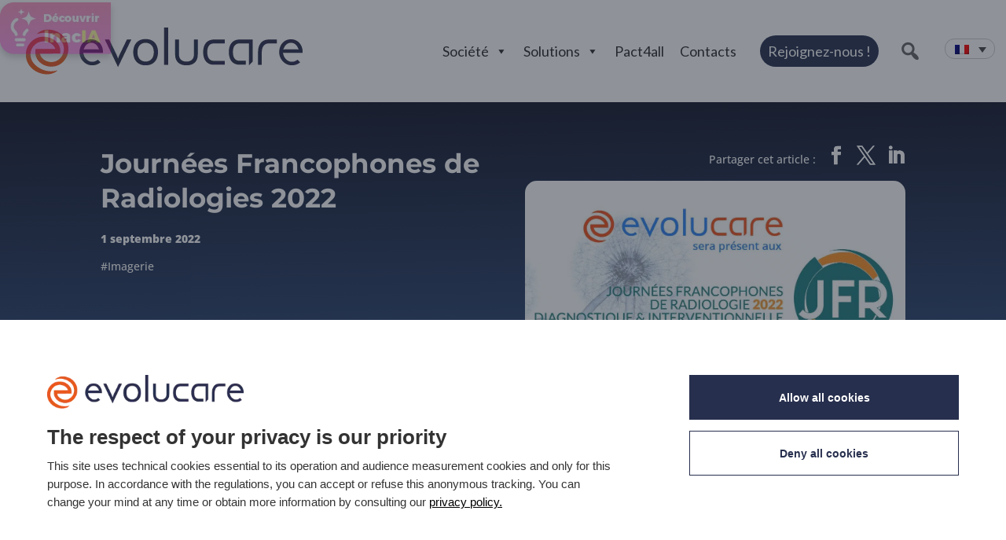

--- FILE ---
content_type: text/html; charset=UTF-8
request_url: https://www.evolucare.com/fr/journees-francophones-de-radiologies-2022/
body_size: 42570
content:
<!DOCTYPE html>
<html lang="fr-FR">
<head>
	<meta charset="UTF-8"/>
            
    <meta http-equiv="X-UA-Compatible" content="IE=edge">
    <link rel="pingback" href="https://www.evolucare.com/xmlrpc.php"/>

        <!--[if lt IE 9]>
	<script src="https://www.evolucare.com/wp-content/themes/Divi/js/html5.js" type="text/javascript"></script>
	<![endif]-->

    <script type="text/javascript">
        document.documentElement.className = 'js';
    </script>
	
	<link rel="preconnect" href="https://fonts.gstatic.com" crossorigin /><style id="et-divi-open-sans-inline-css">/* Original: https://fonts.googleapis.com/css?family=Open+Sans:300italic,400italic,600italic,700italic,800italic,400,300,600,700,800&#038;subset=latin,latin-ext&#038;display=swap *//* User Agent: Mozilla/5.0 (Unknown; Linux x86_64) AppleWebKit/538.1 (KHTML, like Gecko) Safari/538.1 Daum/4.1 */@font-face {font-family: 'Open Sans';font-style: italic;font-weight: 300;font-stretch: normal;font-display: swap;src: url(https://fonts.gstatic.com/s/opensans/v44/memQYaGs126MiZpBA-UFUIcVXSCEkx2cmqvXlWq8tWZ0Pw86hd0Rk5hkWV4exQ.ttf) format('truetype');}@font-face {font-family: 'Open Sans';font-style: italic;font-weight: 400;font-stretch: normal;font-display: swap;src: url(https://fonts.gstatic.com/s/opensans/v44/memQYaGs126MiZpBA-UFUIcVXSCEkx2cmqvXlWq8tWZ0Pw86hd0Rk8ZkWV4exQ.ttf) format('truetype');}@font-face {font-family: 'Open Sans';font-style: italic;font-weight: 600;font-stretch: normal;font-display: swap;src: url(https://fonts.gstatic.com/s/opensans/v44/memQYaGs126MiZpBA-UFUIcVXSCEkx2cmqvXlWq8tWZ0Pw86hd0RkxhjWV4exQ.ttf) format('truetype');}@font-face {font-family: 'Open Sans';font-style: italic;font-weight: 700;font-stretch: normal;font-display: swap;src: url(https://fonts.gstatic.com/s/opensans/v44/memQYaGs126MiZpBA-UFUIcVXSCEkx2cmqvXlWq8tWZ0Pw86hd0RkyFjWV4exQ.ttf) format('truetype');}@font-face {font-family: 'Open Sans';font-style: italic;font-weight: 800;font-stretch: normal;font-display: swap;src: url(https://fonts.gstatic.com/s/opensans/v44/memQYaGs126MiZpBA-UFUIcVXSCEkx2cmqvXlWq8tWZ0Pw86hd0Rk0ZjWV4exQ.ttf) format('truetype');}@font-face {font-family: 'Open Sans';font-style: normal;font-weight: 300;font-stretch: normal;font-display: swap;src: url(https://fonts.gstatic.com/s/opensans/v44/memSYaGs126MiZpBA-UvWbX2vVnXBbObj2OVZyOOSr4dVJWUgsiH0B4uaVc.ttf) format('truetype');}@font-face {font-family: 'Open Sans';font-style: normal;font-weight: 400;font-stretch: normal;font-display: swap;src: url(https://fonts.gstatic.com/s/opensans/v44/memSYaGs126MiZpBA-UvWbX2vVnXBbObj2OVZyOOSr4dVJWUgsjZ0B4uaVc.ttf) format('truetype');}@font-face {font-family: 'Open Sans';font-style: normal;font-weight: 600;font-stretch: normal;font-display: swap;src: url(https://fonts.gstatic.com/s/opensans/v44/memSYaGs126MiZpBA-UvWbX2vVnXBbObj2OVZyOOSr4dVJWUgsgH1x4uaVc.ttf) format('truetype');}@font-face {font-family: 'Open Sans';font-style: normal;font-weight: 700;font-stretch: normal;font-display: swap;src: url(https://fonts.gstatic.com/s/opensans/v44/memSYaGs126MiZpBA-UvWbX2vVnXBbObj2OVZyOOSr4dVJWUgsg-1x4uaVc.ttf) format('truetype');}@font-face {font-family: 'Open Sans';font-style: normal;font-weight: 800;font-stretch: normal;font-display: swap;src: url(https://fonts.gstatic.com/s/opensans/v44/memSYaGs126MiZpBA-UvWbX2vVnXBbObj2OVZyOOSr4dVJWUgshZ1x4uaVc.ttf) format('truetype');}/* User Agent: Mozilla/5.0 (Windows NT 6.1; WOW64; rv:27.0) Gecko/20100101 Firefox/27.0 */@font-face {font-family: 'Open Sans';font-style: italic;font-weight: 300;font-stretch: normal;font-display: swap;src: url(https://fonts.gstatic.com/l/font?kit=memQYaGs126MiZpBA-UFUIcVXSCEkx2cmqvXlWq8tWZ0Pw86hd0Rk5hkWV4exg&skey=743457fe2cc29280&v=v44) format('woff');}@font-face {font-family: 'Open Sans';font-style: italic;font-weight: 400;font-stretch: normal;font-display: swap;src: url(https://fonts.gstatic.com/l/font?kit=memQYaGs126MiZpBA-UFUIcVXSCEkx2cmqvXlWq8tWZ0Pw86hd0Rk8ZkWV4exg&skey=743457fe2cc29280&v=v44) format('woff');}@font-face {font-family: 'Open Sans';font-style: italic;font-weight: 600;font-stretch: normal;font-display: swap;src: url(https://fonts.gstatic.com/l/font?kit=memQYaGs126MiZpBA-UFUIcVXSCEkx2cmqvXlWq8tWZ0Pw86hd0RkxhjWV4exg&skey=743457fe2cc29280&v=v44) format('woff');}@font-face {font-family: 'Open Sans';font-style: italic;font-weight: 700;font-stretch: normal;font-display: swap;src: url(https://fonts.gstatic.com/l/font?kit=memQYaGs126MiZpBA-UFUIcVXSCEkx2cmqvXlWq8tWZ0Pw86hd0RkyFjWV4exg&skey=743457fe2cc29280&v=v44) format('woff');}@font-face {font-family: 'Open Sans';font-style: italic;font-weight: 800;font-stretch: normal;font-display: swap;src: url(https://fonts.gstatic.com/l/font?kit=memQYaGs126MiZpBA-UFUIcVXSCEkx2cmqvXlWq8tWZ0Pw86hd0Rk0ZjWV4exg&skey=743457fe2cc29280&v=v44) format('woff');}@font-face {font-family: 'Open Sans';font-style: normal;font-weight: 300;font-stretch: normal;font-display: swap;src: url(https://fonts.gstatic.com/l/font?kit=memSYaGs126MiZpBA-UvWbX2vVnXBbObj2OVZyOOSr4dVJWUgsiH0B4uaVQ&skey=62c1cbfccc78b4b2&v=v44) format('woff');}@font-face {font-family: 'Open Sans';font-style: normal;font-weight: 400;font-stretch: normal;font-display: swap;src: url(https://fonts.gstatic.com/l/font?kit=memSYaGs126MiZpBA-UvWbX2vVnXBbObj2OVZyOOSr4dVJWUgsjZ0B4uaVQ&skey=62c1cbfccc78b4b2&v=v44) format('woff');}@font-face {font-family: 'Open Sans';font-style: normal;font-weight: 600;font-stretch: normal;font-display: swap;src: url(https://fonts.gstatic.com/l/font?kit=memSYaGs126MiZpBA-UvWbX2vVnXBbObj2OVZyOOSr4dVJWUgsgH1x4uaVQ&skey=62c1cbfccc78b4b2&v=v44) format('woff');}@font-face {font-family: 'Open Sans';font-style: normal;font-weight: 700;font-stretch: normal;font-display: swap;src: url(https://fonts.gstatic.com/l/font?kit=memSYaGs126MiZpBA-UvWbX2vVnXBbObj2OVZyOOSr4dVJWUgsg-1x4uaVQ&skey=62c1cbfccc78b4b2&v=v44) format('woff');}@font-face {font-family: 'Open Sans';font-style: normal;font-weight: 800;font-stretch: normal;font-display: swap;src: url(https://fonts.gstatic.com/l/font?kit=memSYaGs126MiZpBA-UvWbX2vVnXBbObj2OVZyOOSr4dVJWUgshZ1x4uaVQ&skey=62c1cbfccc78b4b2&v=v44) format('woff');}/* User Agent: Mozilla/5.0 (Windows NT 6.3; rv:39.0) Gecko/20100101 Firefox/39.0 */@font-face {font-family: 'Open Sans';font-style: italic;font-weight: 300;font-stretch: normal;font-display: swap;src: url(https://fonts.gstatic.com/s/opensans/v44/memQYaGs126MiZpBA-UFUIcVXSCEkx2cmqvXlWq8tWZ0Pw86hd0Rk5hkWV4ewA.woff2) format('woff2');}@font-face {font-family: 'Open Sans';font-style: italic;font-weight: 400;font-stretch: normal;font-display: swap;src: url(https://fonts.gstatic.com/s/opensans/v44/memQYaGs126MiZpBA-UFUIcVXSCEkx2cmqvXlWq8tWZ0Pw86hd0Rk8ZkWV4ewA.woff2) format('woff2');}@font-face {font-family: 'Open Sans';font-style: italic;font-weight: 600;font-stretch: normal;font-display: swap;src: url(https://fonts.gstatic.com/s/opensans/v44/memQYaGs126MiZpBA-UFUIcVXSCEkx2cmqvXlWq8tWZ0Pw86hd0RkxhjWV4ewA.woff2) format('woff2');}@font-face {font-family: 'Open Sans';font-style: italic;font-weight: 700;font-stretch: normal;font-display: swap;src: url(https://fonts.gstatic.com/s/opensans/v44/memQYaGs126MiZpBA-UFUIcVXSCEkx2cmqvXlWq8tWZ0Pw86hd0RkyFjWV4ewA.woff2) format('woff2');}@font-face {font-family: 'Open Sans';font-style: italic;font-weight: 800;font-stretch: normal;font-display: swap;src: url(https://fonts.gstatic.com/s/opensans/v44/memQYaGs126MiZpBA-UFUIcVXSCEkx2cmqvXlWq8tWZ0Pw86hd0Rk0ZjWV4ewA.woff2) format('woff2');}@font-face {font-family: 'Open Sans';font-style: normal;font-weight: 300;font-stretch: normal;font-display: swap;src: url(https://fonts.gstatic.com/s/opensans/v44/memSYaGs126MiZpBA-UvWbX2vVnXBbObj2OVZyOOSr4dVJWUgsiH0B4uaVI.woff2) format('woff2');}@font-face {font-family: 'Open Sans';font-style: normal;font-weight: 400;font-stretch: normal;font-display: swap;src: url(https://fonts.gstatic.com/s/opensans/v44/memSYaGs126MiZpBA-UvWbX2vVnXBbObj2OVZyOOSr4dVJWUgsjZ0B4uaVI.woff2) format('woff2');}@font-face {font-family: 'Open Sans';font-style: normal;font-weight: 600;font-stretch: normal;font-display: swap;src: url(https://fonts.gstatic.com/s/opensans/v44/memSYaGs126MiZpBA-UvWbX2vVnXBbObj2OVZyOOSr4dVJWUgsgH1x4uaVI.woff2) format('woff2');}@font-face {font-family: 'Open Sans';font-style: normal;font-weight: 700;font-stretch: normal;font-display: swap;src: url(https://fonts.gstatic.com/s/opensans/v44/memSYaGs126MiZpBA-UvWbX2vVnXBbObj2OVZyOOSr4dVJWUgsg-1x4uaVI.woff2) format('woff2');}@font-face {font-family: 'Open Sans';font-style: normal;font-weight: 800;font-stretch: normal;font-display: swap;src: url(https://fonts.gstatic.com/s/opensans/v44/memSYaGs126MiZpBA-UvWbX2vVnXBbObj2OVZyOOSr4dVJWUgshZ1x4uaVI.woff2) format('woff2');}</style><style id="et-builder-googlefonts-cached-inline">/* Original: https://fonts.googleapis.com/css?family=Lato:100,100italic,300,300italic,regular,italic,700,700italic,900,900italic|Open+Sans:300,regular,500,600,700,800,300italic,italic,500italic,600italic,700italic,800italic|Montserrat:100,200,300,regular,500,600,700,800,900,100italic,200italic,300italic,italic,500italic,600italic,700italic,800italic,900italic|Poppins:100,100italic,200,200italic,300,300italic,regular,italic,500,500italic,600,600italic,700,700italic,800,800italic,900,900italic&#038;subset=latin,latin-ext&#038;display=swap *//* User Agent: Mozilla/5.0 (Unknown; Linux x86_64) AppleWebKit/538.1 (KHTML, like Gecko) Safari/538.1 Daum/4.1 */@font-face {font-family: 'Lato';font-style: italic;font-weight: 100;font-display: swap;src: url(https://fonts.gstatic.com/s/lato/v25/S6u-w4BMUTPHjxsIPx-mPCc.ttf) format('truetype');}@font-face {font-family: 'Lato';font-style: italic;font-weight: 300;font-display: swap;src: url(https://fonts.gstatic.com/s/lato/v25/S6u_w4BMUTPHjxsI9w2_FQfo.ttf) format('truetype');}@font-face {font-family: 'Lato';font-style: italic;font-weight: 400;font-display: swap;src: url(https://fonts.gstatic.com/s/lato/v25/S6u8w4BMUTPHjxsAUi-v.ttf) format('truetype');}@font-face {font-family: 'Lato';font-style: italic;font-weight: 700;font-display: swap;src: url(https://fonts.gstatic.com/s/lato/v25/S6u_w4BMUTPHjxsI5wq_FQfo.ttf) format('truetype');}@font-face {font-family: 'Lato';font-style: italic;font-weight: 900;font-display: swap;src: url(https://fonts.gstatic.com/s/lato/v25/S6u_w4BMUTPHjxsI3wi_FQfo.ttf) format('truetype');}@font-face {font-family: 'Lato';font-style: normal;font-weight: 100;font-display: swap;src: url(https://fonts.gstatic.com/s/lato/v25/S6u8w4BMUTPHh30AUi-v.ttf) format('truetype');}@font-face {font-family: 'Lato';font-style: normal;font-weight: 300;font-display: swap;src: url(https://fonts.gstatic.com/s/lato/v25/S6u9w4BMUTPHh7USSwaPHA.ttf) format('truetype');}@font-face {font-family: 'Lato';font-style: normal;font-weight: 400;font-display: swap;src: url(https://fonts.gstatic.com/s/lato/v25/S6uyw4BMUTPHjxAwWw.ttf) format('truetype');}@font-face {font-family: 'Lato';font-style: normal;font-weight: 700;font-display: swap;src: url(https://fonts.gstatic.com/s/lato/v25/S6u9w4BMUTPHh6UVSwaPHA.ttf) format('truetype');}@font-face {font-family: 'Lato';font-style: normal;font-weight: 900;font-display: swap;src: url(https://fonts.gstatic.com/s/lato/v25/S6u9w4BMUTPHh50XSwaPHA.ttf) format('truetype');}@font-face {font-family: 'Montserrat';font-style: italic;font-weight: 100;font-display: swap;src: url(https://fonts.gstatic.com/s/montserrat/v31/JTUFjIg1_i6t8kCHKm459Wx7xQYXK0vOoz6jq6R8WXZ0ow.ttf) format('truetype');}@font-face {font-family: 'Montserrat';font-style: italic;font-weight: 200;font-display: swap;src: url(https://fonts.gstatic.com/s/montserrat/v31/JTUFjIg1_i6t8kCHKm459Wx7xQYXK0vOoz6jqyR9WXZ0ow.ttf) format('truetype');}@font-face {font-family: 'Montserrat';font-style: italic;font-weight: 300;font-display: swap;src: url(https://fonts.gstatic.com/s/montserrat/v31/JTUFjIg1_i6t8kCHKm459Wx7xQYXK0vOoz6jq_p9WXZ0ow.ttf) format('truetype');}@font-face {font-family: 'Montserrat';font-style: italic;font-weight: 400;font-display: swap;src: url(https://fonts.gstatic.com/s/montserrat/v31/JTUFjIg1_i6t8kCHKm459Wx7xQYXK0vOoz6jq6R9WXZ0ow.ttf) format('truetype');}@font-face {font-family: 'Montserrat';font-style: italic;font-weight: 500;font-display: swap;src: url(https://fonts.gstatic.com/s/montserrat/v31/JTUFjIg1_i6t8kCHKm459Wx7xQYXK0vOoz6jq5Z9WXZ0ow.ttf) format('truetype');}@font-face {font-family: 'Montserrat';font-style: italic;font-weight: 600;font-display: swap;src: url(https://fonts.gstatic.com/s/montserrat/v31/JTUFjIg1_i6t8kCHKm459Wx7xQYXK0vOoz6jq3p6WXZ0ow.ttf) format('truetype');}@font-face {font-family: 'Montserrat';font-style: italic;font-weight: 700;font-display: swap;src: url(https://fonts.gstatic.com/s/montserrat/v31/JTUFjIg1_i6t8kCHKm459Wx7xQYXK0vOoz6jq0N6WXZ0ow.ttf) format('truetype');}@font-face {font-family: 'Montserrat';font-style: italic;font-weight: 800;font-display: swap;src: url(https://fonts.gstatic.com/s/montserrat/v31/JTUFjIg1_i6t8kCHKm459Wx7xQYXK0vOoz6jqyR6WXZ0ow.ttf) format('truetype');}@font-face {font-family: 'Montserrat';font-style: italic;font-weight: 900;font-display: swap;src: url(https://fonts.gstatic.com/s/montserrat/v31/JTUFjIg1_i6t8kCHKm459Wx7xQYXK0vOoz6jqw16WXZ0ow.ttf) format('truetype');}@font-face {font-family: 'Montserrat';font-style: normal;font-weight: 100;font-display: swap;src: url(https://fonts.gstatic.com/s/montserrat/v31/JTUHjIg1_i6t8kCHKm4532VJOt5-QNFgpCtr6Xw3aX8.ttf) format('truetype');}@font-face {font-family: 'Montserrat';font-style: normal;font-weight: 200;font-display: swap;src: url(https://fonts.gstatic.com/s/montserrat/v31/JTUHjIg1_i6t8kCHKm4532VJOt5-QNFgpCvr6Hw3aX8.ttf) format('truetype');}@font-face {font-family: 'Montserrat';font-style: normal;font-weight: 300;font-display: swap;src: url(https://fonts.gstatic.com/s/montserrat/v31/JTUHjIg1_i6t8kCHKm4532VJOt5-QNFgpCs16Hw3aX8.ttf) format('truetype');}@font-face {font-family: 'Montserrat';font-style: normal;font-weight: 400;font-display: swap;src: url(https://fonts.gstatic.com/s/montserrat/v31/JTUHjIg1_i6t8kCHKm4532VJOt5-QNFgpCtr6Hw3aX8.ttf) format('truetype');}@font-face {font-family: 'Montserrat';font-style: normal;font-weight: 500;font-display: swap;src: url(https://fonts.gstatic.com/s/montserrat/v31/JTUHjIg1_i6t8kCHKm4532VJOt5-QNFgpCtZ6Hw3aX8.ttf) format('truetype');}@font-face {font-family: 'Montserrat';font-style: normal;font-weight: 600;font-display: swap;src: url(https://fonts.gstatic.com/s/montserrat/v31/JTUHjIg1_i6t8kCHKm4532VJOt5-QNFgpCu173w3aX8.ttf) format('truetype');}@font-face {font-family: 'Montserrat';font-style: normal;font-weight: 700;font-display: swap;src: url(https://fonts.gstatic.com/s/montserrat/v31/JTUHjIg1_i6t8kCHKm4532VJOt5-QNFgpCuM73w3aX8.ttf) format('truetype');}@font-face {font-family: 'Montserrat';font-style: normal;font-weight: 800;font-display: swap;src: url(https://fonts.gstatic.com/s/montserrat/v31/JTUHjIg1_i6t8kCHKm4532VJOt5-QNFgpCvr73w3aX8.ttf) format('truetype');}@font-face {font-family: 'Montserrat';font-style: normal;font-weight: 900;font-display: swap;src: url(https://fonts.gstatic.com/s/montserrat/v31/JTUHjIg1_i6t8kCHKm4532VJOt5-QNFgpCvC73w3aX8.ttf) format('truetype');}@font-face {font-family: 'Open Sans';font-style: italic;font-weight: 300;font-stretch: normal;font-display: swap;src: url(https://fonts.gstatic.com/s/opensans/v44/memQYaGs126MiZpBA-UFUIcVXSCEkx2cmqvXlWq8tWZ0Pw86hd0Rk5hkWV4exQ.ttf) format('truetype');}@font-face {font-family: 'Open Sans';font-style: italic;font-weight: 400;font-stretch: normal;font-display: swap;src: url(https://fonts.gstatic.com/s/opensans/v44/memQYaGs126MiZpBA-UFUIcVXSCEkx2cmqvXlWq8tWZ0Pw86hd0Rk8ZkWV4exQ.ttf) format('truetype');}@font-face {font-family: 'Open Sans';font-style: italic;font-weight: 500;font-stretch: normal;font-display: swap;src: url(https://fonts.gstatic.com/s/opensans/v44/memQYaGs126MiZpBA-UFUIcVXSCEkx2cmqvXlWq8tWZ0Pw86hd0Rk_RkWV4exQ.ttf) format('truetype');}@font-face {font-family: 'Open Sans';font-style: italic;font-weight: 600;font-stretch: normal;font-display: swap;src: url(https://fonts.gstatic.com/s/opensans/v44/memQYaGs126MiZpBA-UFUIcVXSCEkx2cmqvXlWq8tWZ0Pw86hd0RkxhjWV4exQ.ttf) format('truetype');}@font-face {font-family: 'Open Sans';font-style: italic;font-weight: 700;font-stretch: normal;font-display: swap;src: url(https://fonts.gstatic.com/s/opensans/v44/memQYaGs126MiZpBA-UFUIcVXSCEkx2cmqvXlWq8tWZ0Pw86hd0RkyFjWV4exQ.ttf) format('truetype');}@font-face {font-family: 'Open Sans';font-style: italic;font-weight: 800;font-stretch: normal;font-display: swap;src: url(https://fonts.gstatic.com/s/opensans/v44/memQYaGs126MiZpBA-UFUIcVXSCEkx2cmqvXlWq8tWZ0Pw86hd0Rk0ZjWV4exQ.ttf) format('truetype');}@font-face {font-family: 'Open Sans';font-style: normal;font-weight: 300;font-stretch: normal;font-display: swap;src: url(https://fonts.gstatic.com/s/opensans/v44/memSYaGs126MiZpBA-UvWbX2vVnXBbObj2OVZyOOSr4dVJWUgsiH0B4uaVc.ttf) format('truetype');}@font-face {font-family: 'Open Sans';font-style: normal;font-weight: 400;font-stretch: normal;font-display: swap;src: url(https://fonts.gstatic.com/s/opensans/v44/memSYaGs126MiZpBA-UvWbX2vVnXBbObj2OVZyOOSr4dVJWUgsjZ0B4uaVc.ttf) format('truetype');}@font-face {font-family: 'Open Sans';font-style: normal;font-weight: 500;font-stretch: normal;font-display: swap;src: url(https://fonts.gstatic.com/s/opensans/v44/memSYaGs126MiZpBA-UvWbX2vVnXBbObj2OVZyOOSr4dVJWUgsjr0B4uaVc.ttf) format('truetype');}@font-face {font-family: 'Open Sans';font-style: normal;font-weight: 600;font-stretch: normal;font-display: swap;src: url(https://fonts.gstatic.com/s/opensans/v44/memSYaGs126MiZpBA-UvWbX2vVnXBbObj2OVZyOOSr4dVJWUgsgH1x4uaVc.ttf) format('truetype');}@font-face {font-family: 'Open Sans';font-style: normal;font-weight: 700;font-stretch: normal;font-display: swap;src: url(https://fonts.gstatic.com/s/opensans/v44/memSYaGs126MiZpBA-UvWbX2vVnXBbObj2OVZyOOSr4dVJWUgsg-1x4uaVc.ttf) format('truetype');}@font-face {font-family: 'Open Sans';font-style: normal;font-weight: 800;font-stretch: normal;font-display: swap;src: url(https://fonts.gstatic.com/s/opensans/v44/memSYaGs126MiZpBA-UvWbX2vVnXBbObj2OVZyOOSr4dVJWUgshZ1x4uaVc.ttf) format('truetype');}@font-face {font-family: 'Poppins';font-style: italic;font-weight: 100;font-display: swap;src: url(https://fonts.gstatic.com/s/poppins/v24/pxiAyp8kv8JHgFVrJJLmE0tMMPc.ttf) format('truetype');}@font-face {font-family: 'Poppins';font-style: italic;font-weight: 200;font-display: swap;src: url(https://fonts.gstatic.com/s/poppins/v24/pxiDyp8kv8JHgFVrJJLmv1pVGdeL.ttf) format('truetype');}@font-face {font-family: 'Poppins';font-style: italic;font-weight: 300;font-display: swap;src: url(https://fonts.gstatic.com/s/poppins/v24/pxiDyp8kv8JHgFVrJJLm21lVGdeL.ttf) format('truetype');}@font-face {font-family: 'Poppins';font-style: italic;font-weight: 400;font-display: swap;src: url(https://fonts.gstatic.com/s/poppins/v24/pxiGyp8kv8JHgFVrJJLufntF.ttf) format('truetype');}@font-face {font-family: 'Poppins';font-style: italic;font-weight: 500;font-display: swap;src: url(https://fonts.gstatic.com/s/poppins/v24/pxiDyp8kv8JHgFVrJJLmg1hVGdeL.ttf) format('truetype');}@font-face {font-family: 'Poppins';font-style: italic;font-weight: 600;font-display: swap;src: url(https://fonts.gstatic.com/s/poppins/v24/pxiDyp8kv8JHgFVrJJLmr19VGdeL.ttf) format('truetype');}@font-face {font-family: 'Poppins';font-style: italic;font-weight: 700;font-display: swap;src: url(https://fonts.gstatic.com/s/poppins/v24/pxiDyp8kv8JHgFVrJJLmy15VGdeL.ttf) format('truetype');}@font-face {font-family: 'Poppins';font-style: italic;font-weight: 800;font-display: swap;src: url(https://fonts.gstatic.com/s/poppins/v24/pxiDyp8kv8JHgFVrJJLm111VGdeL.ttf) format('truetype');}@font-face {font-family: 'Poppins';font-style: italic;font-weight: 900;font-display: swap;src: url(https://fonts.gstatic.com/s/poppins/v24/pxiDyp8kv8JHgFVrJJLm81xVGdeL.ttf) format('truetype');}@font-face {font-family: 'Poppins';font-style: normal;font-weight: 100;font-display: swap;src: url(https://fonts.gstatic.com/s/poppins/v24/pxiGyp8kv8JHgFVrLPTufntF.ttf) format('truetype');}@font-face {font-family: 'Poppins';font-style: normal;font-weight: 200;font-display: swap;src: url(https://fonts.gstatic.com/s/poppins/v24/pxiByp8kv8JHgFVrLFj_Z1JlEA.ttf) format('truetype');}@font-face {font-family: 'Poppins';font-style: normal;font-weight: 300;font-display: swap;src: url(https://fonts.gstatic.com/s/poppins/v24/pxiByp8kv8JHgFVrLDz8Z1JlEA.ttf) format('truetype');}@font-face {font-family: 'Poppins';font-style: normal;font-weight: 400;font-display: swap;src: url(https://fonts.gstatic.com/s/poppins/v24/pxiEyp8kv8JHgFVrJJnedw.ttf) format('truetype');}@font-face {font-family: 'Poppins';font-style: normal;font-weight: 500;font-display: swap;src: url(https://fonts.gstatic.com/s/poppins/v24/pxiByp8kv8JHgFVrLGT9Z1JlEA.ttf) format('truetype');}@font-face {font-family: 'Poppins';font-style: normal;font-weight: 600;font-display: swap;src: url(https://fonts.gstatic.com/s/poppins/v24/pxiByp8kv8JHgFVrLEj6Z1JlEA.ttf) format('truetype');}@font-face {font-family: 'Poppins';font-style: normal;font-weight: 700;font-display: swap;src: url(https://fonts.gstatic.com/s/poppins/v24/pxiByp8kv8JHgFVrLCz7Z1JlEA.ttf) format('truetype');}@font-face {font-family: 'Poppins';font-style: normal;font-weight: 800;font-display: swap;src: url(https://fonts.gstatic.com/s/poppins/v24/pxiByp8kv8JHgFVrLDD4Z1JlEA.ttf) format('truetype');}@font-face {font-family: 'Poppins';font-style: normal;font-weight: 900;font-display: swap;src: url(https://fonts.gstatic.com/s/poppins/v24/pxiByp8kv8JHgFVrLBT5Z1JlEA.ttf) format('truetype');}/* User Agent: Mozilla/5.0 (Windows NT 6.1; WOW64; rv:27.0) Gecko/20100101 Firefox/27.0 */@font-face {font-family: 'Lato';font-style: italic;font-weight: 100;font-display: swap;src: url(https://fonts.gstatic.com/l/font?kit=S6u-w4BMUTPHjxsIPx-mPCQ&skey=3404b88e33a27f67&v=v25) format('woff');}@font-face {font-family: 'Lato';font-style: italic;font-weight: 300;font-display: swap;src: url(https://fonts.gstatic.com/l/font?kit=S6u_w4BMUTPHjxsI9w2_FQfr&skey=8107d606b7e3d38e&v=v25) format('woff');}@font-face {font-family: 'Lato';font-style: italic;font-weight: 400;font-display: swap;src: url(https://fonts.gstatic.com/l/font?kit=S6u8w4BMUTPHjxsAUi-s&skey=51512958f8cff7a8&v=v25) format('woff');}@font-face {font-family: 'Lato';font-style: italic;font-weight: 700;font-display: swap;src: url(https://fonts.gstatic.com/l/font?kit=S6u_w4BMUTPHjxsI5wq_FQfr&skey=5334e9c0b67702e2&v=v25) format('woff');}@font-face {font-family: 'Lato';font-style: italic;font-weight: 900;font-display: swap;src: url(https://fonts.gstatic.com/l/font?kit=S6u_w4BMUTPHjxsI3wi_FQfr&skey=4066143815f8bfc2&v=v25) format('woff');}@font-face {font-family: 'Lato';font-style: normal;font-weight: 100;font-display: swap;src: url(https://fonts.gstatic.com/l/font?kit=S6u8w4BMUTPHh30AUi-s&skey=cfa1ba7b04a1ba34&v=v25) format('woff');}@font-face {font-family: 'Lato';font-style: normal;font-weight: 300;font-display: swap;src: url(https://fonts.gstatic.com/l/font?kit=S6u9w4BMUTPHh7USSwaPHw&skey=91f32e07d083dd3a&v=v25) format('woff');}@font-face {font-family: 'Lato';font-style: normal;font-weight: 400;font-display: swap;src: url(https://fonts.gstatic.com/l/font?kit=S6uyw4BMUTPHjxAwWA&skey=2d58b92a99e1c086&v=v25) format('woff');}@font-face {font-family: 'Lato';font-style: normal;font-weight: 700;font-display: swap;src: url(https://fonts.gstatic.com/l/font?kit=S6u9w4BMUTPHh6UVSwaPHw&skey=3480a19627739c0d&v=v25) format('woff');}@font-face {font-family: 'Lato';font-style: normal;font-weight: 900;font-display: swap;src: url(https://fonts.gstatic.com/l/font?kit=S6u9w4BMUTPHh50XSwaPHw&skey=d01acf708cb3b73b&v=v25) format('woff');}@font-face {font-family: 'Montserrat';font-style: italic;font-weight: 100;font-display: swap;src: url(https://fonts.gstatic.com/l/font?kit=JTUFjIg1_i6t8kCHKm459Wx7xQYXK0vOoz6jq6R8WXZ0oA&skey=2d3c1187d5eede0f&v=v31) format('woff');}@font-face {font-family: 'Montserrat';font-style: italic;font-weight: 200;font-display: swap;src: url(https://fonts.gstatic.com/l/font?kit=JTUFjIg1_i6t8kCHKm459Wx7xQYXK0vOoz6jqyR9WXZ0oA&skey=2d3c1187d5eede0f&v=v31) format('woff');}@font-face {font-family: 'Montserrat';font-style: italic;font-weight: 300;font-display: swap;src: url(https://fonts.gstatic.com/l/font?kit=JTUFjIg1_i6t8kCHKm459Wx7xQYXK0vOoz6jq_p9WXZ0oA&skey=2d3c1187d5eede0f&v=v31) format('woff');}@font-face {font-family: 'Montserrat';font-style: italic;font-weight: 400;font-display: swap;src: url(https://fonts.gstatic.com/l/font?kit=JTUFjIg1_i6t8kCHKm459Wx7xQYXK0vOoz6jq6R9WXZ0oA&skey=2d3c1187d5eede0f&v=v31) format('woff');}@font-face {font-family: 'Montserrat';font-style: italic;font-weight: 500;font-display: swap;src: url(https://fonts.gstatic.com/l/font?kit=JTUFjIg1_i6t8kCHKm459Wx7xQYXK0vOoz6jq5Z9WXZ0oA&skey=2d3c1187d5eede0f&v=v31) format('woff');}@font-face {font-family: 'Montserrat';font-style: italic;font-weight: 600;font-display: swap;src: url(https://fonts.gstatic.com/l/font?kit=JTUFjIg1_i6t8kCHKm459Wx7xQYXK0vOoz6jq3p6WXZ0oA&skey=2d3c1187d5eede0f&v=v31) format('woff');}@font-face {font-family: 'Montserrat';font-style: italic;font-weight: 700;font-display: swap;src: url(https://fonts.gstatic.com/l/font?kit=JTUFjIg1_i6t8kCHKm459Wx7xQYXK0vOoz6jq0N6WXZ0oA&skey=2d3c1187d5eede0f&v=v31) format('woff');}@font-face {font-family: 'Montserrat';font-style: italic;font-weight: 800;font-display: swap;src: url(https://fonts.gstatic.com/l/font?kit=JTUFjIg1_i6t8kCHKm459Wx7xQYXK0vOoz6jqyR6WXZ0oA&skey=2d3c1187d5eede0f&v=v31) format('woff');}@font-face {font-family: 'Montserrat';font-style: italic;font-weight: 900;font-display: swap;src: url(https://fonts.gstatic.com/l/font?kit=JTUFjIg1_i6t8kCHKm459Wx7xQYXK0vOoz6jqw16WXZ0oA&skey=2d3c1187d5eede0f&v=v31) format('woff');}@font-face {font-family: 'Montserrat';font-style: normal;font-weight: 100;font-display: swap;src: url(https://fonts.gstatic.com/l/font?kit=JTUHjIg1_i6t8kCHKm4532VJOt5-QNFgpCtr6Xw3aXw&skey=7bc19f711c0de8f&v=v31) format('woff');}@font-face {font-family: 'Montserrat';font-style: normal;font-weight: 200;font-display: swap;src: url(https://fonts.gstatic.com/l/font?kit=JTUHjIg1_i6t8kCHKm4532VJOt5-QNFgpCvr6Hw3aXw&skey=7bc19f711c0de8f&v=v31) format('woff');}@font-face {font-family: 'Montserrat';font-style: normal;font-weight: 300;font-display: swap;src: url(https://fonts.gstatic.com/l/font?kit=JTUHjIg1_i6t8kCHKm4532VJOt5-QNFgpCs16Hw3aXw&skey=7bc19f711c0de8f&v=v31) format('woff');}@font-face {font-family: 'Montserrat';font-style: normal;font-weight: 400;font-display: swap;src: url(https://fonts.gstatic.com/l/font?kit=JTUHjIg1_i6t8kCHKm4532VJOt5-QNFgpCtr6Hw3aXw&skey=7bc19f711c0de8f&v=v31) format('woff');}@font-face {font-family: 'Montserrat';font-style: normal;font-weight: 500;font-display: swap;src: url(https://fonts.gstatic.com/l/font?kit=JTUHjIg1_i6t8kCHKm4532VJOt5-QNFgpCtZ6Hw3aXw&skey=7bc19f711c0de8f&v=v31) format('woff');}@font-face {font-family: 'Montserrat';font-style: normal;font-weight: 600;font-display: swap;src: url(https://fonts.gstatic.com/l/font?kit=JTUHjIg1_i6t8kCHKm4532VJOt5-QNFgpCu173w3aXw&skey=7bc19f711c0de8f&v=v31) format('woff');}@font-face {font-family: 'Montserrat';font-style: normal;font-weight: 700;font-display: swap;src: url(https://fonts.gstatic.com/l/font?kit=JTUHjIg1_i6t8kCHKm4532VJOt5-QNFgpCuM73w3aXw&skey=7bc19f711c0de8f&v=v31) format('woff');}@font-face {font-family: 'Montserrat';font-style: normal;font-weight: 800;font-display: swap;src: url(https://fonts.gstatic.com/l/font?kit=JTUHjIg1_i6t8kCHKm4532VJOt5-QNFgpCvr73w3aXw&skey=7bc19f711c0de8f&v=v31) format('woff');}@font-face {font-family: 'Montserrat';font-style: normal;font-weight: 900;font-display: swap;src: url(https://fonts.gstatic.com/l/font?kit=JTUHjIg1_i6t8kCHKm4532VJOt5-QNFgpCvC73w3aXw&skey=7bc19f711c0de8f&v=v31) format('woff');}@font-face {font-family: 'Open Sans';font-style: italic;font-weight: 300;font-stretch: normal;font-display: swap;src: url(https://fonts.gstatic.com/l/font?kit=memQYaGs126MiZpBA-UFUIcVXSCEkx2cmqvXlWq8tWZ0Pw86hd0Rk5hkWV4exg&skey=743457fe2cc29280&v=v44) format('woff');}@font-face {font-family: 'Open Sans';font-style: italic;font-weight: 400;font-stretch: normal;font-display: swap;src: url(https://fonts.gstatic.com/l/font?kit=memQYaGs126MiZpBA-UFUIcVXSCEkx2cmqvXlWq8tWZ0Pw86hd0Rk8ZkWV4exg&skey=743457fe2cc29280&v=v44) format('woff');}@font-face {font-family: 'Open Sans';font-style: italic;font-weight: 500;font-stretch: normal;font-display: swap;src: url(https://fonts.gstatic.com/l/font?kit=memQYaGs126MiZpBA-UFUIcVXSCEkx2cmqvXlWq8tWZ0Pw86hd0Rk_RkWV4exg&skey=743457fe2cc29280&v=v44) format('woff');}@font-face {font-family: 'Open Sans';font-style: italic;font-weight: 600;font-stretch: normal;font-display: swap;src: url(https://fonts.gstatic.com/l/font?kit=memQYaGs126MiZpBA-UFUIcVXSCEkx2cmqvXlWq8tWZ0Pw86hd0RkxhjWV4exg&skey=743457fe2cc29280&v=v44) format('woff');}@font-face {font-family: 'Open Sans';font-style: italic;font-weight: 700;font-stretch: normal;font-display: swap;src: url(https://fonts.gstatic.com/l/font?kit=memQYaGs126MiZpBA-UFUIcVXSCEkx2cmqvXlWq8tWZ0Pw86hd0RkyFjWV4exg&skey=743457fe2cc29280&v=v44) format('woff');}@font-face {font-family: 'Open Sans';font-style: italic;font-weight: 800;font-stretch: normal;font-display: swap;src: url(https://fonts.gstatic.com/l/font?kit=memQYaGs126MiZpBA-UFUIcVXSCEkx2cmqvXlWq8tWZ0Pw86hd0Rk0ZjWV4exg&skey=743457fe2cc29280&v=v44) format('woff');}@font-face {font-family: 'Open Sans';font-style: normal;font-weight: 300;font-stretch: normal;font-display: swap;src: url(https://fonts.gstatic.com/l/font?kit=memSYaGs126MiZpBA-UvWbX2vVnXBbObj2OVZyOOSr4dVJWUgsiH0B4uaVQ&skey=62c1cbfccc78b4b2&v=v44) format('woff');}@font-face {font-family: 'Open Sans';font-style: normal;font-weight: 400;font-stretch: normal;font-display: swap;src: url(https://fonts.gstatic.com/l/font?kit=memSYaGs126MiZpBA-UvWbX2vVnXBbObj2OVZyOOSr4dVJWUgsjZ0B4uaVQ&skey=62c1cbfccc78b4b2&v=v44) format('woff');}@font-face {font-family: 'Open Sans';font-style: normal;font-weight: 500;font-stretch: normal;font-display: swap;src: url(https://fonts.gstatic.com/l/font?kit=memSYaGs126MiZpBA-UvWbX2vVnXBbObj2OVZyOOSr4dVJWUgsjr0B4uaVQ&skey=62c1cbfccc78b4b2&v=v44) format('woff');}@font-face {font-family: 'Open Sans';font-style: normal;font-weight: 600;font-stretch: normal;font-display: swap;src: url(https://fonts.gstatic.com/l/font?kit=memSYaGs126MiZpBA-UvWbX2vVnXBbObj2OVZyOOSr4dVJWUgsgH1x4uaVQ&skey=62c1cbfccc78b4b2&v=v44) format('woff');}@font-face {font-family: 'Open Sans';font-style: normal;font-weight: 700;font-stretch: normal;font-display: swap;src: url(https://fonts.gstatic.com/l/font?kit=memSYaGs126MiZpBA-UvWbX2vVnXBbObj2OVZyOOSr4dVJWUgsg-1x4uaVQ&skey=62c1cbfccc78b4b2&v=v44) format('woff');}@font-face {font-family: 'Open Sans';font-style: normal;font-weight: 800;font-stretch: normal;font-display: swap;src: url(https://fonts.gstatic.com/l/font?kit=memSYaGs126MiZpBA-UvWbX2vVnXBbObj2OVZyOOSr4dVJWUgshZ1x4uaVQ&skey=62c1cbfccc78b4b2&v=v44) format('woff');}@font-face {font-family: 'Poppins';font-style: italic;font-weight: 100;font-display: swap;src: url(https://fonts.gstatic.com/l/font?kit=pxiAyp8kv8JHgFVrJJLmE0tMMPQ&skey=14913f5d70e4915e&v=v24) format('woff');}@font-face {font-family: 'Poppins';font-style: italic;font-weight: 200;font-display: swap;src: url(https://fonts.gstatic.com/l/font?kit=pxiDyp8kv8JHgFVrJJLmv1pVGdeI&skey=e6f64e60fb8d9268&v=v24) format('woff');}@font-face {font-family: 'Poppins';font-style: italic;font-weight: 300;font-display: swap;src: url(https://fonts.gstatic.com/l/font?kit=pxiDyp8kv8JHgFVrJJLm21lVGdeI&skey=b60188e8ecc47dee&v=v24) format('woff');}@font-face {font-family: 'Poppins';font-style: italic;font-weight: 400;font-display: swap;src: url(https://fonts.gstatic.com/l/font?kit=pxiGyp8kv8JHgFVrJJLufntG&skey=f21d6e783fa43c88&v=v24) format('woff');}@font-face {font-family: 'Poppins';font-style: italic;font-weight: 500;font-display: swap;src: url(https://fonts.gstatic.com/l/font?kit=pxiDyp8kv8JHgFVrJJLmg1hVGdeI&skey=b0aa19767d34da85&v=v24) format('woff');}@font-face {font-family: 'Poppins';font-style: italic;font-weight: 600;font-display: swap;src: url(https://fonts.gstatic.com/l/font?kit=pxiDyp8kv8JHgFVrJJLmr19VGdeI&skey=7fbc556774b13ef0&v=v24) format('woff');}@font-face {font-family: 'Poppins';font-style: italic;font-weight: 700;font-display: swap;src: url(https://fonts.gstatic.com/l/font?kit=pxiDyp8kv8JHgFVrJJLmy15VGdeI&skey=29c3bd833a54ba8c&v=v24) format('woff');}@font-face {font-family: 'Poppins';font-style: italic;font-weight: 800;font-display: swap;src: url(https://fonts.gstatic.com/l/font?kit=pxiDyp8kv8JHgFVrJJLm111VGdeI&skey=6ea139488603f28c&v=v24) format('woff');}@font-face {font-family: 'Poppins';font-style: italic;font-weight: 900;font-display: swap;src: url(https://fonts.gstatic.com/l/font?kit=pxiDyp8kv8JHgFVrJJLm81xVGdeI&skey=846b48b4eada095a&v=v24) format('woff');}@font-face {font-family: 'Poppins';font-style: normal;font-weight: 100;font-display: swap;src: url(https://fonts.gstatic.com/l/font?kit=pxiGyp8kv8JHgFVrLPTufntG&skey=57be0781cfb72ecd&v=v24) format('woff');}@font-face {font-family: 'Poppins';font-style: normal;font-weight: 200;font-display: swap;src: url(https://fonts.gstatic.com/l/font?kit=pxiByp8kv8JHgFVrLFj_Z1JlEw&skey=1bdc08fe61c3cc9e&v=v24) format('woff');}@font-face {font-family: 'Poppins';font-style: normal;font-weight: 300;font-display: swap;src: url(https://fonts.gstatic.com/l/font?kit=pxiByp8kv8JHgFVrLDz8Z1JlEw&skey=4aabc5055a39e031&v=v24) format('woff');}@font-face {font-family: 'Poppins';font-style: normal;font-weight: 400;font-display: swap;src: url(https://fonts.gstatic.com/l/font?kit=pxiEyp8kv8JHgFVrJJnedA&skey=87759fb096548f6d&v=v24) format('woff');}@font-face {font-family: 'Poppins';font-style: normal;font-weight: 500;font-display: swap;src: url(https://fonts.gstatic.com/l/font?kit=pxiByp8kv8JHgFVrLGT9Z1JlEw&skey=d4526a9b64c21b87&v=v24) format('woff');}@font-face {font-family: 'Poppins';font-style: normal;font-weight: 600;font-display: swap;src: url(https://fonts.gstatic.com/l/font?kit=pxiByp8kv8JHgFVrLEj6Z1JlEw&skey=ce7ef9d62ca89319&v=v24) format('woff');}@font-face {font-family: 'Poppins';font-style: normal;font-weight: 700;font-display: swap;src: url(https://fonts.gstatic.com/l/font?kit=pxiByp8kv8JHgFVrLCz7Z1JlEw&skey=cea76fe63715a67a&v=v24) format('woff');}@font-face {font-family: 'Poppins';font-style: normal;font-weight: 800;font-display: swap;src: url(https://fonts.gstatic.com/l/font?kit=pxiByp8kv8JHgFVrLDD4Z1JlEw&skey=f01e006f58df81ac&v=v24) format('woff');}@font-face {font-family: 'Poppins';font-style: normal;font-weight: 900;font-display: swap;src: url(https://fonts.gstatic.com/l/font?kit=pxiByp8kv8JHgFVrLBT5Z1JlEw&skey=6c361c40a830b323&v=v24) format('woff');}/* User Agent: Mozilla/5.0 (Windows NT 6.3; rv:39.0) Gecko/20100101 Firefox/39.0 */@font-face {font-family: 'Lato';font-style: italic;font-weight: 100;font-display: swap;src: url(https://fonts.gstatic.com/s/lato/v25/S6u-w4BMUTPHjxsIPx-mPCI.woff2) format('woff2');}@font-face {font-family: 'Lato';font-style: italic;font-weight: 300;font-display: swap;src: url(https://fonts.gstatic.com/s/lato/v25/S6u_w4BMUTPHjxsI9w2_FQft.woff2) format('woff2');}@font-face {font-family: 'Lato';font-style: italic;font-weight: 400;font-display: swap;src: url(https://fonts.gstatic.com/s/lato/v25/S6u8w4BMUTPHjxsAUi-q.woff2) format('woff2');}@font-face {font-family: 'Lato';font-style: italic;font-weight: 700;font-display: swap;src: url(https://fonts.gstatic.com/s/lato/v25/S6u_w4BMUTPHjxsI5wq_FQft.woff2) format('woff2');}@font-face {font-family: 'Lato';font-style: italic;font-weight: 900;font-display: swap;src: url(https://fonts.gstatic.com/s/lato/v25/S6u_w4BMUTPHjxsI3wi_FQft.woff2) format('woff2');}@font-face {font-family: 'Lato';font-style: normal;font-weight: 100;font-display: swap;src: url(https://fonts.gstatic.com/s/lato/v25/S6u8w4BMUTPHh30AUi-q.woff2) format('woff2');}@font-face {font-family: 'Lato';font-style: normal;font-weight: 300;font-display: swap;src: url(https://fonts.gstatic.com/s/lato/v25/S6u9w4BMUTPHh7USSwaPGQ.woff2) format('woff2');}@font-face {font-family: 'Lato';font-style: normal;font-weight: 400;font-display: swap;src: url(https://fonts.gstatic.com/s/lato/v25/S6uyw4BMUTPHjxAwXg.woff2) format('woff2');}@font-face {font-family: 'Lato';font-style: normal;font-weight: 700;font-display: swap;src: url(https://fonts.gstatic.com/s/lato/v25/S6u9w4BMUTPHh6UVSwaPGQ.woff2) format('woff2');}@font-face {font-family: 'Lato';font-style: normal;font-weight: 900;font-display: swap;src: url(https://fonts.gstatic.com/s/lato/v25/S6u9w4BMUTPHh50XSwaPGQ.woff2) format('woff2');}@font-face {font-family: 'Montserrat';font-style: italic;font-weight: 100;font-display: swap;src: url(https://fonts.gstatic.com/s/montserrat/v31/JTUFjIg1_i6t8kCHKm459Wx7xQYXK0vOoz6jq6R8WXZ0pg.woff2) format('woff2');}@font-face {font-family: 'Montserrat';font-style: italic;font-weight: 200;font-display: swap;src: url(https://fonts.gstatic.com/s/montserrat/v31/JTUFjIg1_i6t8kCHKm459Wx7xQYXK0vOoz6jqyR9WXZ0pg.woff2) format('woff2');}@font-face {font-family: 'Montserrat';font-style: italic;font-weight: 300;font-display: swap;src: url(https://fonts.gstatic.com/s/montserrat/v31/JTUFjIg1_i6t8kCHKm459Wx7xQYXK0vOoz6jq_p9WXZ0pg.woff2) format('woff2');}@font-face {font-family: 'Montserrat';font-style: italic;font-weight: 400;font-display: swap;src: url(https://fonts.gstatic.com/s/montserrat/v31/JTUFjIg1_i6t8kCHKm459Wx7xQYXK0vOoz6jq6R9WXZ0pg.woff2) format('woff2');}@font-face {font-family: 'Montserrat';font-style: italic;font-weight: 500;font-display: swap;src: url(https://fonts.gstatic.com/s/montserrat/v31/JTUFjIg1_i6t8kCHKm459Wx7xQYXK0vOoz6jq5Z9WXZ0pg.woff2) format('woff2');}@font-face {font-family: 'Montserrat';font-style: italic;font-weight: 600;font-display: swap;src: url(https://fonts.gstatic.com/s/montserrat/v31/JTUFjIg1_i6t8kCHKm459Wx7xQYXK0vOoz6jq3p6WXZ0pg.woff2) format('woff2');}@font-face {font-family: 'Montserrat';font-style: italic;font-weight: 700;font-display: swap;src: url(https://fonts.gstatic.com/s/montserrat/v31/JTUFjIg1_i6t8kCHKm459Wx7xQYXK0vOoz6jq0N6WXZ0pg.woff2) format('woff2');}@font-face {font-family: 'Montserrat';font-style: italic;font-weight: 800;font-display: swap;src: url(https://fonts.gstatic.com/s/montserrat/v31/JTUFjIg1_i6t8kCHKm459Wx7xQYXK0vOoz6jqyR6WXZ0pg.woff2) format('woff2');}@font-face {font-family: 'Montserrat';font-style: italic;font-weight: 900;font-display: swap;src: url(https://fonts.gstatic.com/s/montserrat/v31/JTUFjIg1_i6t8kCHKm459Wx7xQYXK0vOoz6jqw16WXZ0pg.woff2) format('woff2');}@font-face {font-family: 'Montserrat';font-style: normal;font-weight: 100;font-display: swap;src: url(https://fonts.gstatic.com/s/montserrat/v31/JTUHjIg1_i6t8kCHKm4532VJOt5-QNFgpCtr6Xw3aXo.woff2) format('woff2');}@font-face {font-family: 'Montserrat';font-style: normal;font-weight: 200;font-display: swap;src: url(https://fonts.gstatic.com/s/montserrat/v31/JTUHjIg1_i6t8kCHKm4532VJOt5-QNFgpCvr6Hw3aXo.woff2) format('woff2');}@font-face {font-family: 'Montserrat';font-style: normal;font-weight: 300;font-display: swap;src: url(https://fonts.gstatic.com/s/montserrat/v31/JTUHjIg1_i6t8kCHKm4532VJOt5-QNFgpCs16Hw3aXo.woff2) format('woff2');}@font-face {font-family: 'Montserrat';font-style: normal;font-weight: 400;font-display: swap;src: url(https://fonts.gstatic.com/s/montserrat/v31/JTUHjIg1_i6t8kCHKm4532VJOt5-QNFgpCtr6Hw3aXo.woff2) format('woff2');}@font-face {font-family: 'Montserrat';font-style: normal;font-weight: 500;font-display: swap;src: url(https://fonts.gstatic.com/s/montserrat/v31/JTUHjIg1_i6t8kCHKm4532VJOt5-QNFgpCtZ6Hw3aXo.woff2) format('woff2');}@font-face {font-family: 'Montserrat';font-style: normal;font-weight: 600;font-display: swap;src: url(https://fonts.gstatic.com/s/montserrat/v31/JTUHjIg1_i6t8kCHKm4532VJOt5-QNFgpCu173w3aXo.woff2) format('woff2');}@font-face {font-family: 'Montserrat';font-style: normal;font-weight: 700;font-display: swap;src: url(https://fonts.gstatic.com/s/montserrat/v31/JTUHjIg1_i6t8kCHKm4532VJOt5-QNFgpCuM73w3aXo.woff2) format('woff2');}@font-face {font-family: 'Montserrat';font-style: normal;font-weight: 800;font-display: swap;src: url(https://fonts.gstatic.com/s/montserrat/v31/JTUHjIg1_i6t8kCHKm4532VJOt5-QNFgpCvr73w3aXo.woff2) format('woff2');}@font-face {font-family: 'Montserrat';font-style: normal;font-weight: 900;font-display: swap;src: url(https://fonts.gstatic.com/s/montserrat/v31/JTUHjIg1_i6t8kCHKm4532VJOt5-QNFgpCvC73w3aXo.woff2) format('woff2');}@font-face {font-family: 'Open Sans';font-style: italic;font-weight: 300;font-stretch: normal;font-display: swap;src: url(https://fonts.gstatic.com/s/opensans/v44/memQYaGs126MiZpBA-UFUIcVXSCEkx2cmqvXlWq8tWZ0Pw86hd0Rk5hkWV4ewA.woff2) format('woff2');}@font-face {font-family: 'Open Sans';font-style: italic;font-weight: 400;font-stretch: normal;font-display: swap;src: url(https://fonts.gstatic.com/s/opensans/v44/memQYaGs126MiZpBA-UFUIcVXSCEkx2cmqvXlWq8tWZ0Pw86hd0Rk8ZkWV4ewA.woff2) format('woff2');}@font-face {font-family: 'Open Sans';font-style: italic;font-weight: 500;font-stretch: normal;font-display: swap;src: url(https://fonts.gstatic.com/s/opensans/v44/memQYaGs126MiZpBA-UFUIcVXSCEkx2cmqvXlWq8tWZ0Pw86hd0Rk_RkWV4ewA.woff2) format('woff2');}@font-face {font-family: 'Open Sans';font-style: italic;font-weight: 600;font-stretch: normal;font-display: swap;src: url(https://fonts.gstatic.com/s/opensans/v44/memQYaGs126MiZpBA-UFUIcVXSCEkx2cmqvXlWq8tWZ0Pw86hd0RkxhjWV4ewA.woff2) format('woff2');}@font-face {font-family: 'Open Sans';font-style: italic;font-weight: 700;font-stretch: normal;font-display: swap;src: url(https://fonts.gstatic.com/s/opensans/v44/memQYaGs126MiZpBA-UFUIcVXSCEkx2cmqvXlWq8tWZ0Pw86hd0RkyFjWV4ewA.woff2) format('woff2');}@font-face {font-family: 'Open Sans';font-style: italic;font-weight: 800;font-stretch: normal;font-display: swap;src: url(https://fonts.gstatic.com/s/opensans/v44/memQYaGs126MiZpBA-UFUIcVXSCEkx2cmqvXlWq8tWZ0Pw86hd0Rk0ZjWV4ewA.woff2) format('woff2');}@font-face {font-family: 'Open Sans';font-style: normal;font-weight: 300;font-stretch: normal;font-display: swap;src: url(https://fonts.gstatic.com/s/opensans/v44/memSYaGs126MiZpBA-UvWbX2vVnXBbObj2OVZyOOSr4dVJWUgsiH0B4uaVI.woff2) format('woff2');}@font-face {font-family: 'Open Sans';font-style: normal;font-weight: 400;font-stretch: normal;font-display: swap;src: url(https://fonts.gstatic.com/s/opensans/v44/memSYaGs126MiZpBA-UvWbX2vVnXBbObj2OVZyOOSr4dVJWUgsjZ0B4uaVI.woff2) format('woff2');}@font-face {font-family: 'Open Sans';font-style: normal;font-weight: 500;font-stretch: normal;font-display: swap;src: url(https://fonts.gstatic.com/s/opensans/v44/memSYaGs126MiZpBA-UvWbX2vVnXBbObj2OVZyOOSr4dVJWUgsjr0B4uaVI.woff2) format('woff2');}@font-face {font-family: 'Open Sans';font-style: normal;font-weight: 600;font-stretch: normal;font-display: swap;src: url(https://fonts.gstatic.com/s/opensans/v44/memSYaGs126MiZpBA-UvWbX2vVnXBbObj2OVZyOOSr4dVJWUgsgH1x4uaVI.woff2) format('woff2');}@font-face {font-family: 'Open Sans';font-style: normal;font-weight: 700;font-stretch: normal;font-display: swap;src: url(https://fonts.gstatic.com/s/opensans/v44/memSYaGs126MiZpBA-UvWbX2vVnXBbObj2OVZyOOSr4dVJWUgsg-1x4uaVI.woff2) format('woff2');}@font-face {font-family: 'Open Sans';font-style: normal;font-weight: 800;font-stretch: normal;font-display: swap;src: url(https://fonts.gstatic.com/s/opensans/v44/memSYaGs126MiZpBA-UvWbX2vVnXBbObj2OVZyOOSr4dVJWUgshZ1x4uaVI.woff2) format('woff2');}@font-face {font-family: 'Poppins';font-style: italic;font-weight: 100;font-display: swap;src: url(https://fonts.gstatic.com/s/poppins/v24/pxiAyp8kv8JHgFVrJJLmE0tMMPI.woff2) format('woff2');}@font-face {font-family: 'Poppins';font-style: italic;font-weight: 200;font-display: swap;src: url(https://fonts.gstatic.com/s/poppins/v24/pxiDyp8kv8JHgFVrJJLmv1pVGdeO.woff2) format('woff2');}@font-face {font-family: 'Poppins';font-style: italic;font-weight: 300;font-display: swap;src: url(https://fonts.gstatic.com/s/poppins/v24/pxiDyp8kv8JHgFVrJJLm21lVGdeO.woff2) format('woff2');}@font-face {font-family: 'Poppins';font-style: italic;font-weight: 400;font-display: swap;src: url(https://fonts.gstatic.com/s/poppins/v24/pxiGyp8kv8JHgFVrJJLufntA.woff2) format('woff2');}@font-face {font-family: 'Poppins';font-style: italic;font-weight: 500;font-display: swap;src: url(https://fonts.gstatic.com/s/poppins/v24/pxiDyp8kv8JHgFVrJJLmg1hVGdeO.woff2) format('woff2');}@font-face {font-family: 'Poppins';font-style: italic;font-weight: 600;font-display: swap;src: url(https://fonts.gstatic.com/s/poppins/v24/pxiDyp8kv8JHgFVrJJLmr19VGdeO.woff2) format('woff2');}@font-face {font-family: 'Poppins';font-style: italic;font-weight: 700;font-display: swap;src: url(https://fonts.gstatic.com/s/poppins/v24/pxiDyp8kv8JHgFVrJJLmy15VGdeO.woff2) format('woff2');}@font-face {font-family: 'Poppins';font-style: italic;font-weight: 800;font-display: swap;src: url(https://fonts.gstatic.com/s/poppins/v24/pxiDyp8kv8JHgFVrJJLm111VGdeO.woff2) format('woff2');}@font-face {font-family: 'Poppins';font-style: italic;font-weight: 900;font-display: swap;src: url(https://fonts.gstatic.com/s/poppins/v24/pxiDyp8kv8JHgFVrJJLm81xVGdeO.woff2) format('woff2');}@font-face {font-family: 'Poppins';font-style: normal;font-weight: 100;font-display: swap;src: url(https://fonts.gstatic.com/s/poppins/v24/pxiGyp8kv8JHgFVrLPTufntA.woff2) format('woff2');}@font-face {font-family: 'Poppins';font-style: normal;font-weight: 200;font-display: swap;src: url(https://fonts.gstatic.com/s/poppins/v24/pxiByp8kv8JHgFVrLFj_Z1JlFQ.woff2) format('woff2');}@font-face {font-family: 'Poppins';font-style: normal;font-weight: 300;font-display: swap;src: url(https://fonts.gstatic.com/s/poppins/v24/pxiByp8kv8JHgFVrLDz8Z1JlFQ.woff2) format('woff2');}@font-face {font-family: 'Poppins';font-style: normal;font-weight: 400;font-display: swap;src: url(https://fonts.gstatic.com/s/poppins/v24/pxiEyp8kv8JHgFVrJJnecg.woff2) format('woff2');}@font-face {font-family: 'Poppins';font-style: normal;font-weight: 500;font-display: swap;src: url(https://fonts.gstatic.com/s/poppins/v24/pxiByp8kv8JHgFVrLGT9Z1JlFQ.woff2) format('woff2');}@font-face {font-family: 'Poppins';font-style: normal;font-weight: 600;font-display: swap;src: url(https://fonts.gstatic.com/s/poppins/v24/pxiByp8kv8JHgFVrLEj6Z1JlFQ.woff2) format('woff2');}@font-face {font-family: 'Poppins';font-style: normal;font-weight: 700;font-display: swap;src: url(https://fonts.gstatic.com/s/poppins/v24/pxiByp8kv8JHgFVrLCz7Z1JlFQ.woff2) format('woff2');}@font-face {font-family: 'Poppins';font-style: normal;font-weight: 800;font-display: swap;src: url(https://fonts.gstatic.com/s/poppins/v24/pxiByp8kv8JHgFVrLDD4Z1JlFQ.woff2) format('woff2');}@font-face {font-family: 'Poppins';font-style: normal;font-weight: 900;font-display: swap;src: url(https://fonts.gstatic.com/s/poppins/v24/pxiByp8kv8JHgFVrLBT5Z1JlFQ.woff2) format('woff2');}</style><meta name='robots' content='index, follow, max-image-preview:large, max-snippet:-1, max-video-preview:-1' />

<!-- Google Tag Manager for WordPress by gtm4wp.com -->
<script data-cfasync="false" data-pagespeed-no-defer>
	var gtm4wp_datalayer_name = "dataLayer";
	var dataLayer = dataLayer || [];
</script>
<!-- End Google Tag Manager for WordPress by gtm4wp.com -->
	<!-- This site is optimized with the Yoast SEO plugin v26.8 - https://yoast.com/product/yoast-seo-wordpress/ -->
	<title>Journées Francophones de Radiologies 2022 &#8212; Evolucare</title>
	<link rel="canonical" href="https://www.evolucare.com/fr/journees-francophones-de-radiologies-2022/" />
	<meta property="og:locale" content="fr_FR" />
	<meta property="og:type" content="article" />
	<meta property="og:title" content="Journées Francophones de Radiologies 2022 &#8212; Evolucare" />
	<meta property="og:url" content="https://www.evolucare.com/fr/journees-francophones-de-radiologies-2022/" />
	<meta property="og:site_name" content="Evolucare" />
	<meta property="article:published_time" content="2022-09-01T14:21:29+00:00" />
	<meta property="article:modified_time" content="2022-11-16T10:28:51+00:00" />
	<meta property="og:image" content="https://www.evolucare.com/wp-content/uploads/2022/08/2022-09-jfr.jpg" />
	<meta property="og:image:width" content="1200" />
	<meta property="og:image:height" content="729" />
	<meta property="og:image:type" content="image/jpeg" />
	<meta name="author" content="RenaudB2" />
	<meta name="twitter:card" content="summary_large_image" />
	<meta name="twitter:label1" content="Écrit par" />
	<meta name="twitter:data1" content="RenaudB2" />
	<meta name="twitter:label2" content="Durée de lecture estimée" />
	<meta name="twitter:data2" content="3 minutes" />
	<script type="application/ld+json" class="yoast-schema-graph">{"@context":"https://schema.org","@graph":[{"@type":"Article","@id":"https://www.evolucare.com/fr/journees-francophones-de-radiologies-2022/#article","isPartOf":{"@id":"https://www.evolucare.com/fr/journees-francophones-de-radiologies-2022/"},"author":{"name":"RenaudB2","@id":"https://www.evolucare.com/fr/#/schema/person/f010182bd8b78daa19e0a58c7ac98cba"},"headline":"Journées Francophones de Radiologies 2022","datePublished":"2022-09-01T14:21:29+00:00","dateModified":"2022-11-16T10:28:51+00:00","mainEntityOfPage":{"@id":"https://www.evolucare.com/fr/journees-francophones-de-radiologies-2022/"},"wordCount":978,"publisher":{"@id":"https://www.evolucare.com/fr/#organization"},"image":{"@id":"https://www.evolucare.com/fr/journees-francophones-de-radiologies-2022/#primaryimage"},"thumbnailUrl":"https://www.evolucare.com/wp-content/uploads/2022/08/2022-09-jfr.jpg","keywords":["#Imagerie"],"articleSection":["Evènements"],"inLanguage":"fr-FR"},{"@type":"WebPage","@id":"https://www.evolucare.com/fr/journees-francophones-de-radiologies-2022/","url":"https://www.evolucare.com/fr/journees-francophones-de-radiologies-2022/","name":"Journées Francophones de Radiologies 2022 &#8212; Evolucare","isPartOf":{"@id":"https://www.evolucare.com/fr/#website"},"primaryImageOfPage":{"@id":"https://www.evolucare.com/fr/journees-francophones-de-radiologies-2022/#primaryimage"},"image":{"@id":"https://www.evolucare.com/fr/journees-francophones-de-radiologies-2022/#primaryimage"},"thumbnailUrl":"https://www.evolucare.com/wp-content/uploads/2022/08/2022-09-jfr.jpg","datePublished":"2022-09-01T14:21:29+00:00","dateModified":"2022-11-16T10:28:51+00:00","breadcrumb":{"@id":"https://www.evolucare.com/fr/journees-francophones-de-radiologies-2022/#breadcrumb"},"inLanguage":"fr-FR","potentialAction":[{"@type":"ReadAction","target":["https://www.evolucare.com/fr/journees-francophones-de-radiologies-2022/"]}]},{"@type":"ImageObject","inLanguage":"fr-FR","@id":"https://www.evolucare.com/fr/journees-francophones-de-radiologies-2022/#primaryimage","url":"https://www.evolucare.com/wp-content/uploads/2022/08/2022-09-jfr.jpg","contentUrl":"https://www.evolucare.com/wp-content/uploads/2022/08/2022-09-jfr.jpg","width":1200,"height":729},{"@type":"BreadcrumbList","@id":"https://www.evolucare.com/fr/journees-francophones-de-radiologies-2022/#breadcrumb","itemListElement":[{"@type":"ListItem","position":1,"name":"Home","item":"https://www.evolucare.com/fr/"},{"@type":"ListItem","position":2,"name":"Journées Francophones de Radiologies 2022"}]},{"@type":"WebSite","@id":"https://www.evolucare.com/fr/#website","url":"https://www.evolucare.com/fr/","name":"Evolucare","description":"","publisher":{"@id":"https://www.evolucare.com/fr/#organization"},"potentialAction":[{"@type":"SearchAction","target":{"@type":"EntryPoint","urlTemplate":"https://www.evolucare.com/fr/?s={search_term_string}"},"query-input":{"@type":"PropertyValueSpecification","valueRequired":true,"valueName":"search_term_string"}}],"inLanguage":"fr-FR"},{"@type":"Organization","@id":"https://www.evolucare.com/fr/#organization","name":"Evolucare","url":"https://www.evolucare.com/fr/","logo":{"@type":"ImageObject","inLanguage":"fr-FR","@id":"https://www.evolucare.com/fr/#/schema/logo/image/","url":"https://www.evolucare.com/wp-content/uploads/2018/04/2018-04-logo-evolucare@3x.png","contentUrl":"https://www.evolucare.com/wp-content/uploads/2018/04/2018-04-logo-evolucare@3x.png","width":740,"height":125,"caption":"Evolucare"},"image":{"@id":"https://www.evolucare.com/fr/#/schema/logo/image/"}},{"@type":"Person","@id":"https://www.evolucare.com/fr/#/schema/person/f010182bd8b78daa19e0a58c7ac98cba","name":"RenaudB2","image":{"@type":"ImageObject","inLanguage":"fr-FR","@id":"https://www.evolucare.com/fr/#/schema/person/image/","url":"https://secure.gravatar.com/avatar/62c1b488ed7f9cb3f4e835fa517a88c0714c4c004af869c4730ce6571852bd99?s=96&d=mm&r=g","contentUrl":"https://secure.gravatar.com/avatar/62c1b488ed7f9cb3f4e835fa517a88c0714c4c004af869c4730ce6571852bd99?s=96&d=mm&r=g","caption":"RenaudB2"}}]}</script>
	<!-- / Yoast SEO plugin. -->


<link rel='dns-prefetch' href='//www.google.com' />
<link rel='dns-prefetch' href='//fonts.googleapis.com' />
<link href='https://fonts.gstatic.com' crossorigin rel='preconnect' />
<link rel="alternate" type="application/rss+xml" title="Evolucare &raquo; Flux" href="https://www.evolucare.com/fr/feed/" />
<link rel='stylesheet' id='wpml-legacy-dropdown-click-0-css' href='https://www.evolucare.com/wp-content/plugins/sitepress-multilingual-cms/templates/language-switchers/legacy-dropdown-click/style.min.css?ver=1' type='text/css' media='all' />
<style id='wpml-legacy-dropdown-click-0-inline-css' type='text/css'>
.wpml-ls-sidebars-rb2-widgets-header-right, .wpml-ls-sidebars-rb2-widgets-header-right .wpml-ls-sub-menu, .wpml-ls-sidebars-rb2-widgets-header-right a {border-color:#cdcdcd;}.wpml-ls-sidebars-rb2-widgets-header-right a, .wpml-ls-sidebars-rb2-widgets-header-right .wpml-ls-sub-menu a, .wpml-ls-sidebars-rb2-widgets-header-right .wpml-ls-sub-menu a:link, .wpml-ls-sidebars-rb2-widgets-header-right li:not(.wpml-ls-current-language) .wpml-ls-link, .wpml-ls-sidebars-rb2-widgets-header-right li:not(.wpml-ls-current-language) .wpml-ls-link:link {color:#444444;}.wpml-ls-sidebars-rb2-widgets-header-right .wpml-ls-sub-menu a:hover,.wpml-ls-sidebars-rb2-widgets-header-right .wpml-ls-sub-menu a:focus, .wpml-ls-sidebars-rb2-widgets-header-right .wpml-ls-sub-menu a:link:hover, .wpml-ls-sidebars-rb2-widgets-header-right .wpml-ls-sub-menu a:link:focus {color:#000000;}.wpml-ls-sidebars-rb2-widgets-header-right .wpml-ls-current-language > a {color:#444444;}.wpml-ls-sidebars-rb2-widgets-header-right .wpml-ls-current-language:hover>a, .wpml-ls-sidebars-rb2-widgets-header-right .wpml-ls-current-language>a:focus {color:#000000;}
/*# sourceURL=wpml-legacy-dropdown-click-0-inline-css */
</style>
<link rel='stylesheet' id='wp-components-css' href='https://www.evolucare.com/wp-includes/css/dist/components/style.min.css?ver=6.9' type='text/css' media='all' />
<link rel='stylesheet' id='wp-preferences-css' href='https://www.evolucare.com/wp-includes/css/dist/preferences/style.min.css?ver=6.9' type='text/css' media='all' />
<link rel='stylesheet' id='wp-block-editor-css' href='https://www.evolucare.com/wp-includes/css/dist/block-editor/style.min.css?ver=6.9' type='text/css' media='all' />
<link rel='stylesheet' id='popup-maker-block-library-style-css' href='https://www.evolucare.com/wp-content/plugins/popup-maker/dist/packages/block-library-style.css?ver=dbea705cfafe089d65f1' type='text/css' media='all' />
<link rel='stylesheet' id='destaca-deg-styles-css' href='https://www.evolucare.com/wp-content/plugins/divi-elastic-gallery/divi-4/visual-builder/build/style.min.css?ver=2.5.5' type='text/css' media='all' />
<link rel='stylesheet' id='dvmd-actw-app-style-css' href='https://www.evolucare.com/wp-content/plugins/divi-modules-accessibility-tweaks/extensions/styles/app-style.css?ver=2.1.0' type='text/css' media='all' />
<link rel='stylesheet' id='dipi-popup-maker-popup-effect-css' href='https://www.evolucare.com/wp-content/plugins/divi-pixel/dist/public/css/popup_effect.min.css?ver=1.0.0' type='text/css' media='all' />
<link rel='stylesheet' id='dipi_font-css' href='https://www.evolucare.com/wp-content/plugins/divi-pixel/dist/admin/css/dipi-font.min.css?ver=1.0.0' type='text/css' media='all' />
<link rel='stylesheet' id='dipi_general-css' href='https://www.evolucare.com/wp-content/plugins/divi-pixel/dist/public/css/general.min.css?ver=2.46.1' type='text/css' media='all' />
<link rel='stylesheet' id='et_pb_dbqr_qr_code_module-css' href='https://www.evolucare.com/wp-content/plugins/divi-qr-code-module/core/et_pb_dbqr_qr_code_module/styles.css?ver=1.2.2' type='text/css' media='all' />
<link rel='stylesheet' id='megamenu-css' href='https://www.evolucare.com/wp-content/uploads/maxmegamenu/style_fr.css?ver=e040cc' type='text/css' media='all' />
<link rel='stylesheet' id='dashicons-css' href='https://www.evolucare.com/wp-includes/css/dashicons.min.css?ver=6.9' type='text/css' media='all' />
<link rel='preload' as="style" onload="this.onload=null;this.rel='stylesheet'" data-wpacu-preload-it-async='1' id='wpacu-combined-google-fonts-css-async-preload' href='https://fonts.googleapis.com/css?family=Lato:400,700' type='text/css' media='all' />
<script  type='text/javascript' id="wpacu-preload-async-css-fallback">
/*! LoadCSS. [c]2020 Filament Group, Inc. MIT License */
/* This file is meant as a standalone workflow for
- testing support for link[rel=preload]
- enabling async CSS loading in browsers that do not support rel=preload
- applying rel preload css once loaded, whether supported or not.
*/
(function(w){"use strict";var wpacuLoadCSS=function(href,before,media,attributes){var doc=w.document;var ss=doc.createElement('link');var ref;if(before){ref=before}else{var refs=(doc.body||doc.getElementsByTagName('head')[0]).childNodes;ref=refs[refs.length-1]}
var sheets=doc.styleSheets;if(attributes){for(var attributeName in attributes){if(attributes.hasOwnProperty(attributeName)){ss.setAttribute(attributeName,attributes[attributeName])}}}
ss.rel="stylesheet";ss.href=href;ss.media="only x";function ready(cb){if(doc.body){return cb()}
setTimeout(function(){ready(cb)})}
ready(function(){ref.parentNode.insertBefore(ss,(before?ref:ref.nextSibling))});var onwpaculoadcssdefined=function(cb){var resolvedHref=ss.href;var i=sheets.length;while(i--){if(sheets[i].href===resolvedHref){return cb()}}
setTimeout(function(){onwpaculoadcssdefined(cb)})};function wpacuLoadCB(){if(ss.addEventListener){ss.removeEventListener("load",wpacuLoadCB)}
ss.media=media||"all"}
if(ss.addEventListener){ss.addEventListener("load",wpacuLoadCB)}
ss.onwpaculoadcssdefined=onwpaculoadcssdefined;onwpaculoadcssdefined(wpacuLoadCB);return ss};if(typeof exports!=="undefined"){exports.wpacuLoadCSS=wpacuLoadCSS}else{w.wpacuLoadCSS=wpacuLoadCSS}}(typeof global!=="undefined"?global:this))
</script><link rel='stylesheet' id='megamenu-fontawesome6-css' href='https://www.evolucare.com/wp-content/plugins/megamenu-pro/icons/fontawesome6/css/all.min.css?ver=2.4.4.1' type='text/css' media='all' />
<link rel='stylesheet' id='wpps-fonts-css' href='https://www.evolucare.com/wp-content/plugins/wp-edit-password-protected/assets/css/wpps-fonts.css?ver=1.3.6' type='text/css' media='all' />
<link rel='stylesheet' id='wppps-style-css' href='https://www.evolucare.com/wp-content/plugins/wp-edit-password-protected/assets/css/wppps-style.css?ver=1.3.6' type='text/css' media='all' />
<link rel='stylesheet' id='divi-pixel-styles-css' href='https://www.evolucare.com/wp-content/plugins/divi-pixel/styles/style.min.css?ver=1.0.0' type='text/css' media='all' />
<link rel='stylesheet' id='slb_core-css' href='https://www.evolucare.com/wp-content/plugins/simple-lightbox/client/css/app.css?ver=2.9.4' type='text/css' media='all' />
<link rel='stylesheet' id='dp-divi-filtergrid-bundle-style-css' href='https://www.evolucare.com/wp-content/plugins/dp-divi-filtergrid/styles/bundle.css?ver=4.1.4' type='text/css' media='all' />
<style id='kadence-blocks-global-variables-inline-css' type='text/css'>
:root {--global-kb-font-size-sm:clamp(0.8rem, 0.73rem + 0.217vw, 0.9rem);--global-kb-font-size-md:clamp(1.1rem, 0.995rem + 0.326vw, 1.25rem);--global-kb-font-size-lg:clamp(1.75rem, 1.576rem + 0.543vw, 2rem);--global-kb-font-size-xl:clamp(2.25rem, 1.728rem + 1.63vw, 3rem);--global-kb-font-size-xxl:clamp(2.5rem, 1.456rem + 3.26vw, 4rem);--global-kb-font-size-xxxl:clamp(2.75rem, 0.489rem + 7.065vw, 6rem);}:root {--global-palette1: #3182CE;--global-palette2: #2B6CB0;--global-palette3: #1A202C;--global-palette4: #2D3748;--global-palette5: #4A5568;--global-palette6: #718096;--global-palette7: #EDF2F7;--global-palette8: #F7FAFC;--global-palette9: #ffffff;}
/*# sourceURL=kadence-blocks-global-variables-inline-css */
</style>
<style id='block-visibility-screen-size-styles-inline-css' type='text/css'>
/* Large screens (desktops, 992px and up) */
@media ( min-width: 992px ) {
	.block-visibility-hide-large-screen {
		display: none !important;
	}
}

/* Medium screens (tablets, between 768px and 992px) */
@media ( min-width: 768px ) and ( max-width: 991.98px ) {
	.block-visibility-hide-medium-screen {
		display: none !important;
	}
}

/* Small screens (mobile devices, less than 768px) */
@media ( max-width: 767.98px ) {
	.block-visibility-hide-small-screen {
		display: none !important;
	}
}
/*# sourceURL=block-visibility-screen-size-styles-inline-css */
</style>
<link rel='stylesheet' id='divi-style-parent-css' href='https://www.evolucare.com/wp-content/themes/Divi/style-static.min.css?ver=4.27.4' type='text/css' media='all' />
<link rel='stylesheet' id='visitor-style-css' href='https://www.evolucare.com/wp-content/themes/Evolucare/visitor-style.css?ver=1.9' type='text/css' media='all' />
<link rel='stylesheet' id='divi-style-pum-css' href='https://www.evolucare.com/wp-content/themes/Evolucare/style.css?ver=4.27.4' type='text/css' media='all' />
<style id="kadence_blocks_palette_css">:root .has-kb-palette-2-color{color:#ffffff}:root .has-kb-palette-2-background-color{background-color:#ffffff}:root .has-kb-palette-3-color{color:#272f4e}:root .has-kb-palette-3-background-color{background-color:#272f4e}:root .has-kb-palette-5-color{color:#bcbcbc}:root .has-kb-palette-5-background-color{background-color:#bcbcbc}:root .has-kb-palette-6-color{color:#000000}:root .has-kb-palette-6-background-color{background-color:#000000}:root .has-kb-palette-1-color{color:#ffffff}:root .has-kb-palette-1-background-color{background-color:#ffffff}:root .has-kb-palette-53-color{color:#ebebeb}:root .has-kb-palette-53-background-color{background-color:#ebebeb}:root .has-kb-palette-8-color{color:#ea591f}:root .has-kb-palette-8-background-color{background-color:#ea591f}:root .has-kb-palette-8-color{color:#888888}:root .has-kb-palette-8-background-color{background-color:#888888}</style><!--n2css--><!--n2js--><script type="text/javascript" src="https://www.evolucare.com/wp-includes/js/jquery/jquery.min.js?ver=3.7.1" id="jquery-core-js"></script>
<script type="text/javascript" src="https://www.evolucare.com/wp-content/plugins/divi-pixel/dist/public/js/public.min.js?ver=2.46.1" id="dipi_public_js-js"></script>
<script type="text/javascript" src="https://www.evolucare.com/wp-content/plugins/sitepress-multilingual-cms/templates/language-switchers/legacy-dropdown-click/script.min.js?ver=1" id="wpml-legacy-dropdown-click-0-js"></script>
<script type="text/javascript" id="wpml-cookie-js-extra">
/* <![CDATA[ */
var wpml_cookies = {"wp-wpml_current_language":{"value":"fr","expires":1,"path":"/"}};
var wpml_cookies = {"wp-wpml_current_language":{"value":"fr","expires":1,"path":"/"}};
//# sourceURL=wpml-cookie-js-extra
/* ]]> */
</script>
<script type="text/javascript" src="https://www.evolucare.com/wp-content/plugins/sitepress-multilingual-cms/res/js/cookies/language-cookie.js?ver=486900" id="wpml-cookie-js" defer="defer" data-wp-strategy="defer"></script>
<link rel='shortlink' href='https://www.evolucare.com/fr/?p=229342' />
<meta name="viewport" content="width=device-width, initial-scale=1.0" />
<style type="text/css" id="mobile-menu-collapse-submenu-css">
@media all and (max-width: 980px) {
    body.dipi-collapse-submenu-mobile .et-l--header .et_mobile_menu li .sub-menu,
    body.dipi-collapse-submenu-mobile #main-header .et_mobile_menu li .sub-menu {
        width: 100%;
        overflow: hidden;
        max-height: 0;
        visibility: hidden !important;
    }

    body.dipi-collapse-submenu-mobile .et-l--header .et_mobile_menu li .dipi-collapse-closed,
    body.dipi-collapse-submenu-mobile #main-header .et_mobile_menu li .dipi-collapse-closed {
        width: 100%;
        max-height: 0px;
        display: none !important;
    }
    body.dipi-collapse-submenu-mobile .et-l--header .et_mobile_menu li .dipi-collapse-animating,
    body.dipi-collapse-submenu-mobile #main-header .et_mobile_menu li .dipi-collapse-animating {
        display: block !important;
    }

    body.dipi-collapse-submenu-mobile .et-l--header .et_mobile_menu li .dipi-collapse-opened,
    body.dipi-collapse-submenu-mobile #main-header .et_mobile_menu li .dipi-collapse-opened {
        width: 100%;
        max-height: 3000px;
        display: block !important;
        visibility: visible !important;

    }
    body.dipi-collapse-submenu-mobile .et-l--header .et_mobile_menu li ul.sub-menu,
    body.dipi-collapse-submenu-mobile #main-header .et_mobile_menu li ul.sub-menu{
        -webkit-transition: all 800ms ease-in-out;
        -moz-transition: all 800ms ease-in-out;
        -o-transition: all 800ms ease-in-out;
        transition: all 800ms ease-in-out;
    }

    body.dipi-collapse-submenu-mobile .et_mobile_menu li li {
        padding-left: 0 !important;
    }

    body.dipi-collapse-submenu-mobile .et-l--header .et_mobile_menu li.menu-item-has-children > a,
    body.dipi-collapse-submenu-mobile #main-header .et_mobile_menu li.menu-item-has-children > a {
        cursor: pointer;
        font-weight: 700 !important;
        position: relative;
    }

    body.dipi-collapse-submenu-mobile .et-l--header .et_mobile_menu li.menu-item-has-children ul li a,
    body.dipi-collapse-submenu-mobile #main-header .et_mobile_menu li.menu-item-has-children ul li a {
        font-weight: 700 !important;
    }


    body.dipi-collapse-submenu-mobile .et-l--header .et_mobile_menu li.menu-item-has-children>a:before,
    body.dipi-collapse-submenu-mobile #main-header .et_mobile_menu li.menu-item-has-children>a:before,
    body.dipi-collapse-submenu-mobile .et-l--header .et_mobile_menu li.menu-item-has-children>a:after,
    body.dipi-collapse-submenu-mobile #main-header .et_mobile_menu li.menu-item-has-children>a:after  {
        font-size: 18px;
        margin-right: 10px;
        display: inline-block;
        position: absolute;
        right: 5px;
        z-index: 10;
        cursor: pointer;
        font-family: "ETmodules";
        transition-timing-function: ease-in-out;
        transition-property: all;
        transition-duration: .4s;
        width: 1.6rem;
        height: 1.6rem;
        line-height: 1.6rem;
        text-align: center;
        vertical-align: middle;
    }

    /* Submenu closed */
    body.dipi-collapse-submenu-mobile .et-l--header .et_mobile_menu li.menu-item-has-children>a:before,
    body.dipi-collapse-submenu-mobile #main-header .et_mobile_menu li.menu-item-has-children>a:before {
        content: 'L';
        color: rgba(44,61,73,0.5);
        background-color: rgba(44,61,73,0.05);
        border-radius: 50%;
    }


    body.dipi-collapse-submenu-mobile .et-l--header .et_mobile_menu li.menu-item-has-children>a:after,
    body.dipi-collapse-submenu-mobile #main-header .et_mobile_menu li.menu-item-has-children>a:after{
        content: '!';
        color: rgba(44,61,73,0.5);
        background-color: rgba(255,255,255,0);
        border-radius: 50%;
        transform: rotate(-90deg);
        opacity: 0;
    }

    /* Submenu opened */
    body.dipi-collapse-submenu-mobile .et-l--header .et_mobile_menu li.menu-item-has-children>a.dipi-collapse-menu:before,
    body.dipi-collapse-submenu-mobile #main-header .et_mobile_menu li.menu-item-has-children>a.dipi-collapse-menu:before {
        transform: rotate(90deg);
        opacity: 0;
    }
    body.dipi-collapse-submenu-mobile .et-l--header .et_mobile_menu li.menu-item-has-children>a.dipi-collapse-menu:after,
    body.dipi-collapse-submenu-mobile #main-header .et_mobile_menu li.menu-item-has-children>a.dipi-collapse-menu:after {
        transform: rotate(0deg);
        opacity: 1;
    }

    /* body.dipi-collapse-submenu-mobile .et-l--header .et_mobile_menu li.menu-item-has-children>a:before,
    body.dipi-collapse-submenu-mobile #main-header .et_mobile_menu li.menu-item-has-children>a:before */


}
</style><style>
/*#main-header .logo_container img,
header.et-l--header .et_pb_menu__logo > img {
    display: none;
}*/
</style>
<script type="text/javascript" id="dipi-logo-js">
jQuery(document).ready(function($) {

    var currentLogoMode = '';


    let $mainHeader = $('header#main-header');
    let $tbHeader = $('header.et-l--header');
        function dipi_update_logo($logo, $is_tb_logo) {
        // Clone $logo so we can replace it rather than just change src attr (because this causes a bug in Safari browser) 
        let $mainLogo = $logo.clone();
        let $tbLogoContainer = $logo.closest(".et_pb_menu__logo")
        let $tbLogoContainer_a = $logo.closest(".et_pb_menu__logo a")
        let $tbLogoWrapper = $tbLogoContainer_a.length ? $tbLogoContainer_a : $tbLogoContainer
        if($mainLogo.length) {
            $mainLogo.attr("data-logo-type", "main");
            $mainLogo.attr("data-actual-width", $mainLogo[0].naturalWidth);
            $mainLogo.attr("data-actual-height", $mainLogo[0].naturalHeight);
        }
        // Clone $logo to use in fixed header. If fixed header logo is not enabled, we simple use the original logo
                    let $fixedLogo = $logo.clone();
                if($fixedLogo.length) {
            $fixedLogo.attr("data-actual-width", $fixedLogo[0].naturalWidth);
            $fixedLogo.attr("data-actual-height", $fixedLogo[0].naturalHeight);
        }
        
        // Clone $logo to use in mobile. If mobile logo is not enabled, we simple use the original logo
        let $use_mobile_logo = false;
                let $mobileLogo = $logo.clone();
                
        if($use_mobile_logo && ($(window).width() <= 980)){
            setTimeout( function(){
                $mobileLogo.show();
            }, 500)
        } else {
            setTimeout( function(){
                $fixedLogo.show();
                $mainLogo.show();
            }, 500)
        }

        $fixedLogo.removeAttr("srcset")
        $mobileLogo.removeAttr("srcset")
        function callback(mutationList, observer) {
            mutationList.forEach(function(mutation){
                if('attributes' != mutation.type || 'class' !== mutation.attributeName){
                    return;
                }
                if($is_tb_logo) {
                    dipi_tb_header_change();
                } else {
                    dipi_default_logo_change();
                }
            });
        }

        var targetNode = document.querySelector("#main-header,header.et-l--header > .et_builder_inner_content");
        var observerOptions = {
            childList: false,
            attributes: true,
            subtree: false
        }

        if(targetNode){
            var observer = new MutationObserver(callback);
            observer.observe(targetNode, observerOptions);
        }

        
        if($is_tb_logo) {
            // Observe resize events to switch between mobile/fixed logos
            $(window).resize(dipi_tb_header_change);
            // finally call the callback manually once to get started
            dipi_tb_header_change(true);
        } else {
            // Observe resize events to switch between mobile/fixed logos
            $(window).resize(dipi_default_logo_change);
            // finally call the callback manually once to get started
            dipi_default_logo_change(true);
        }

        
        function dipi_tb_header_change(first_loading = false) {
            if($mainLogo.length)
                $mainLogo.attr("data-actual-width", $mainLogo[0].naturalWidth);
            
            
            if($use_mobile_logo && $(window).width() <= 980 && currentLogoMode != 'mobile'){
                currentLogoMode = 'mobile';
                $tbLogoWrapper.find("img").remove();
                $tbLogoWrapper.append($mobileLogo);
            } else if ($(window).width() > 980) {
                if ($tbHeader.find('.has_et_pb_sticky').length !== 0  && currentLogoMode != 'desktop-fixed'){
                    currentLogoMode = 'desktop-fixed';
                    $tbLogoWrapper.find("img").remove();
                    $tbLogoWrapper.append($fixedLogo);
                                    } else if($tbHeader.find('.has_et_pb_sticky').length == 0 && currentLogoMode != 'desktop-normal' ){
                    currentLogoMode = 'desktop-normal';
                    $tbLogoWrapper.find("img").remove();
                    $tbLogoWrapper.append($mainLogo);
                                    }
            }
        }

        // Callback to fire when window is resized or scrolled
        function dipi_default_logo_change(first_loading = false) {
            if($mainLogo.length){
                $mainLogo.attr("data-actual-width", $mainLogo[0].naturalWidth);
            }

            if($use_mobile_logo && $(window).width() <= 980 && currentLogoMode != 'mobile'){
                currentLogoMode = 'mobile';
                let $a = $(".logo_container a");
                $a.find("#logo").remove();    
                $a.append($mobileLogo);
            } else if($(window).width() > 980) {                
                if ($mainHeader.hasClass('et-fixed-header') && currentLogoMode != 'desktop-fixed'){
                    currentLogoMode = 'desktop-fixed';
                    let $a = $(".logo_container a");
                    $a.find("#logo").remove();    
                    $a.append($fixedLogo);
                                    } else if(!$mainHeader.hasClass('et-fixed-header') && currentLogoMode != 'desktop-normal') {
                    currentLogoMode = 'desktop-normal';
                    let $a = $(".logo_container a");
                    $a.find("#logo").remove(); 
                    $a.append($mainLogo);
                                    }
            }
        }
    }

});
</script><style type="text/css" id="primary-menu-position">

@media screen and (min-width: 981px) {
    body.dipi-cta-button #et_top_search{
        margin: 15px 0 0 22px;
    }
    
    .et_header_style_split div#et-top-navigation,
    .et_header_style_left div#et-top-navigation{
        align-items: flex-start !important;
    }

    .et_header_style_left #et-top-navigation nav > ul > li > a,
    .et_header_style_split #et-top-navigation nav > ul > li > a {
        padding-bottom: 45px !important;
    }

            /* .et_header_style_left #et-top-navigation nav > ul > li > a,
        .et_header_style_split #et-top-navigation nav > ul > li > a,
        .et_header_style_centered #et-top-navigation nav > ul > li > a {
            line-height: 2.5em;
        } */
    
    .et_header_style_left div#et-top-navigation {
        display: flex;
        align-items: center;
        
        /* With social icons enabled, we remove the bottom padding below the li elements so we need to add it to the container */
        padding-top: 45px;
        padding-bottom: 0px;
    }
    
    .et_header_style_split div#et-top-navigation {
        align-items: center;

        /* With social icons enabled, we remove the bottom padding below the li elements so we need to add it to the container */
        padding-top: 45px !important;
        padding-bottom: 0px !important;
    }
    
    .et_header_style_fullscreen #et-top-navigation {  
        padding-bottom: 0px !important;   
    }

    /* Vertical Navigation Styles */
    .et_vertical_nav #main-header #top-menu>li>a {
        padding-bottom: 19px !important;
        line-height: inherit;
    }
    .et_vertical_nav #main-header #et-top-navigation {
        display: block;
    }
    .et_vertical_nav #top-header {
        position: initial;
    }
    .et_vertical_fixed.admin-bar #page-container #main-header {
        top:32px !important;
    }
    .et_vertical_nav.et_vertical_fixed.et_header_style_left #et-top-navigation {
        padding-top:33px !important;
    }
    .et_vertical_fixed.admin-bar #page-container #main-header {
        transform: translateY(0) !important;
    }
    .et_vertical_nav #page-container #main-header {
        top: 0 !important;
    }

    /* With do-not-shrink functionality enabeld, we also must apply padding to fixed menu */
            .et_header_style_left .et-fixed-header #et-top-navigation,
        .et_header_style_split .et-fixed-header #et-top-navigation {
            padding-top: 20px !important;
            padding-bottom: 0px !important;
        }

        .et_header_style_centered .et-fixed-header #et-top-navigation {
            padding-top: 20px;
            padding-bottom: 0px !important; 
        }

        .et_header_style_left .et-fixed-header #et-top-navigation nav > ul > li > a,
        .et_header_style_split .et-fixed-header #et-top-navigation nav > ul > li > a{
            padding-bottom: 20px !important;
        }
    
    .et-menu li:not(.mega-menu) ul,
    #top-menu li:not(.mega-menu) ul{width: 240px !important;}
    .et-menu li li a,
    #top-menu li li a{width:100% !important;}
    #top-menu li li,
    .et-menu li li{width: 100%;}
}
</style>
<!-- Google Tag Manager for WordPress by gtm4wp.com -->
<!-- GTM Container placement set to off -->
<script data-cfasync="false" data-pagespeed-no-defer type="text/javascript">
	var dataLayer_content = {"pagePostType":"post","pagePostType2":"single-post","pageCategory":["event-fr"],"pageAttributes":["imaging-fr"],"pagePostAuthor":"RenaudB2"};
	dataLayer.push( dataLayer_content );
</script>
<script data-cfasync="false" data-pagespeed-no-defer type="text/javascript">
	console.warn && console.warn("[GTM4WP] Google Tag Manager container code placement set to OFF !!!");
	console.warn && console.warn("[GTM4WP] Data layer codes are active but GTM container must be loaded using custom coding !!!");
</script>
<!-- End Google Tag Manager for WordPress by gtm4wp.com -->    <!-- Matomo -->
    <script>
        var _paq = window._paq = window._paq || [];
        /* tracker methods like "setCustomDimension" should be called before "trackPageView" */
        _paq.push(['disableCookies']);
        _paq.push(['trackPageView']);
        _paq.push(['enableLinkTracking']);
        (function () {
            var u = "//matomo.evolucare.com/";
            _paq.push(['setTrackerUrl', u + 'matomo.php']);
            _paq.push(['setSiteId', '6']);
            var d = document, g = d.createElement('script'), s = d.getElementsByTagName('script')[0];
            g.async = true;
            g.src = u + 'matomo.js';
            s.parentNode.insertBefore(g, s);
        })();
    </script>
    <!-- End Matomo Code -->

    <style type="text/css" id="custom-background-css">
body.custom-background { background-color: #ffffff; }
</style>
	<link rel="stylesheet" href="https://cdnjs.cloudflare.com/ajax/libs/font-awesome/6.4.2/css/all.min.css" integrity="sha512-z3gLpd7yknf1YoNbCzqRKc4qyor8gaKU1qmn+CShxbuBusANI9QpRohGBreCFkKxLhei6S9CQXFEbbKuqLg0DA==" crossorigin="anonymous" referrerpolicy="no-referrer">

<script type="text/javascript">
// Setup Function
var $jq = jQuery.noConflict();
$jq(document).ready(function() {

// Facebook
var FB_share = "https://www.facebook.com/sharer/sharer.php?u="+encodeURIComponent(document.URL)+"&t="+encodeURIComponent(document.URL);

$jq('.fb-social-share').each(function(){
this.href=FB_share;
});

// Twitter Share
var twitter_Share = "https://twitter.com/intent/tweet?text=" + encodeURIComponent(document.title)+":%20 "+encodeURIComponent(document.URL);

$jq('.twitter-social-share').each(function(){
this.href=twitter_Share;
});


//Linkedin
var Linkedin_Share = "http://www.linkedin.com/shareArticle?mini=true&url="+encodeURIComponent(document.URL)+"&title="+encodeURIComponent(document.title);
$jq('.linkedin-social-share').each(function(){
this.href=Linkedin_Share ;
});


});

	
// trad des boutons SKIP	
	
setTimeout(() => {
    if (window.location.href.indexOf("/fr/") > -1) {
        let element = '';
        element = document.querySelector('#dvmd_actw_skip_to_navigation .dvmd_ac_text');
        if (element) element.textContent = "Aller au menu";
        element = document.querySelector('#dvmd_actw_skip_to_content .dvmd_ac_text');
        if (element) element.textContent = "Aller au contenu";
        element = document.querySelector('#dvmd_actw_skip_to_footer .dvmd_ac_text');
        if (element) element.textContent = "Aller au pied de page";
        element = document.querySelector('#dvmd_actw_open_accessibility_sidebar .dvmd_ac_text');
        if (element) element.textContent = "Ouvrir la barre latérale d'accessibilité";
    }
    
     if (window.location.href.indexOf("/de/") > -1) {
        let element = '';
        element = document.querySelector('#dvmd_actw_skip_to_navigation .dvmd_ac_text');
        if (element) element.textContent = "Zur Navigation springen";
        element = document.querySelector('#dvmd_actw_skip_to_content .dvmd_ac_text');
        if (element) element.textContent = "Zum Inhalt springen";
        element = document.querySelector('#dvmd_actw_skip_to_footer .dvmd_ac_text');
        if (element) element.textContent = "Zum Seitenende";
        element = document.querySelector('#dvmd_actw_open_accessibility_sidebar .dvmd_ac_text');
        if (element) element.textContent = "Ouvrir la barre latérale d'accessibilité";
    }
       
    
}, 2000);	
	
	
	
</script><meta name="viewport" content="width=device-width, initial-scale=1.0, maximum-scale=5.0, user-scalable=1" /><link rel="icon" href="https://www.evolucare.com/wp-content/uploads/2018/06/cropped-spirale512-32x32.png" sizes="32x32" />
<link rel="icon" href="https://www.evolucare.com/wp-content/uploads/2018/06/cropped-spirale512-192x192.png" sizes="192x192" />
<link rel="apple-touch-icon" href="https://www.evolucare.com/wp-content/uploads/2018/06/cropped-spirale512-180x180.png" />
<meta name="msapplication-TileImage" content="https://www.evolucare.com/wp-content/uploads/2018/06/cropped-spirale512-270x270.png" />
<style id="et-divi-customizer-global-cached-inline-styles">body,.et_pb_column_1_2 .et_quote_content blockquote cite,.et_pb_column_1_2 .et_link_content a.et_link_main_url,.et_pb_column_1_3 .et_quote_content blockquote cite,.et_pb_column_3_8 .et_quote_content blockquote cite,.et_pb_column_1_4 .et_quote_content blockquote cite,.et_pb_blog_grid .et_quote_content blockquote cite,.et_pb_column_1_3 .et_link_content a.et_link_main_url,.et_pb_column_3_8 .et_link_content a.et_link_main_url,.et_pb_column_1_4 .et_link_content a.et_link_main_url,.et_pb_blog_grid .et_link_content a.et_link_main_url,body .et_pb_bg_layout_light .et_pb_post p,body .et_pb_bg_layout_dark .et_pb_post p{font-size:14px}.et_pb_slide_content,.et_pb_best_value{font-size:15px}#et_search_icon:hover,.mobile_menu_bar:before,.mobile_menu_bar:after,.et_toggle_slide_menu:after,.et-social-icon a:hover,.et_pb_sum,.et_pb_pricing li a,.et_pb_pricing_table_button,.et_overlay:before,.entry-summary p.price ins,.et_pb_member_social_links a:hover,.et_pb_widget li a:hover,.et_pb_filterable_portfolio .et_pb_portfolio_filters li a.active,.et_pb_filterable_portfolio .et_pb_portofolio_pagination ul li a.active,.et_pb_gallery .et_pb_gallery_pagination ul li a.active,.wp-pagenavi span.current,.wp-pagenavi a:hover,.nav-single a,.tagged_as a,.posted_in a{color:#5891cd}.et_pb_contact_submit,.et_password_protected_form .et_submit_button,.et_pb_bg_layout_light .et_pb_newsletter_button,.comment-reply-link,.form-submit .et_pb_button,.et_pb_bg_layout_light .et_pb_promo_button,.et_pb_bg_layout_light .et_pb_more_button,.et_pb_contact p input[type="checkbox"]:checked+label i:before,.et_pb_bg_layout_light.et_pb_module.et_pb_button{color:#5891cd}.footer-widget h4{color:#5891cd}.et-search-form,.nav li ul,.et_mobile_menu,.footer-widget li:before,.et_pb_pricing li:before,blockquote{border-color:#5891cd}.et_pb_counter_amount,.et_pb_featured_table .et_pb_pricing_heading,.et_quote_content,.et_link_content,.et_audio_content,.et_pb_post_slider.et_pb_bg_layout_dark,.et_slide_in_menu_container,.et_pb_contact p input[type="radio"]:checked+label i:before{background-color:#5891cd}.container,.et_pb_row,.et_pb_slider .et_pb_container,.et_pb_fullwidth_section .et_pb_title_container,.et_pb_fullwidth_section .et_pb_title_featured_container,.et_pb_fullwidth_header:not(.et_pb_fullscreen) .et_pb_fullwidth_header_container{max-width:1366px}.et_boxed_layout #page-container,.et_boxed_layout.et_non_fixed_nav.et_transparent_nav #page-container #top-header,.et_boxed_layout.et_non_fixed_nav.et_transparent_nav #page-container #main-header,.et_fixed_nav.et_boxed_layout #page-container #top-header,.et_fixed_nav.et_boxed_layout #page-container #main-header,.et_boxed_layout #page-container .container,.et_boxed_layout #page-container .et_pb_row{max-width:1526px}a{color:#486ca3}.nav li ul{border-color:#4c74ae}.et_secondary_nav_enabled #page-container #top-header{background-color:#4c74ae!important}#et-secondary-nav li ul{background-color:#4c74ae}#main-header .nav li ul a{color:rgba(0,0,0,0.7)}#top-menu li a{font-size:18px}body.et_vertical_nav .container.et_search_form_container .et-search-form input{font-size:18px!important}#top-menu li.current-menu-ancestor>a,#top-menu li.current-menu-item>a,#top-menu li.current_page_item>a{color:#cf612f}#main-footer{background-color:#436cb1}#main-footer .footer-widget h4,#main-footer .widget_block h1,#main-footer .widget_block h2,#main-footer .widget_block h3,#main-footer .widget_block h4,#main-footer .widget_block h5,#main-footer .widget_block h6{color:#4c74ae}.footer-widget li:before{border-color:#4c74ae}.footer-widget .et_pb_widget div,.footer-widget .et_pb_widget ul,.footer-widget .et_pb_widget ol,.footer-widget .et_pb_widget label{line-height:1.7em}#et-footer-nav .bottom-nav li.current-menu-item a{color:#4c74ae}#footer-info,#footer-info a{color:#a0a0a0}body .et_pb_button{border-color:#272f4e}body.et_pb_button_helper_class .et_pb_button,body.et_pb_button_helper_class .et_pb_module.et_pb_button{color:#191919}body .et_pb_bg_layout_light.et_pb_button:hover,body .et_pb_bg_layout_light .et_pb_button:hover,body .et_pb_button:hover{color:#ffffff!important;background-color:#272f4e}@media only screen and (min-width:981px){.et_header_style_left #et-top-navigation,.et_header_style_split #et-top-navigation{padding:45px 0 0 0}.et_header_style_left #et-top-navigation nav>ul>li>a,.et_header_style_split #et-top-navigation nav>ul>li>a{padding-bottom:45px}.et_header_style_split .centered-inline-logo-wrap{width:90px;margin:-90px 0}.et_header_style_split .centered-inline-logo-wrap #logo{max-height:90px}.et_pb_svg_logo.et_header_style_split .centered-inline-logo-wrap #logo{height:90px}.et_header_style_centered #top-menu>li>a{padding-bottom:16px}.et_header_style_slide #et-top-navigation,.et_header_style_fullscreen #et-top-navigation{padding:36px 0 36px 0!important}.et_header_style_centered #main-header .logo_container{height:90px}#logo{max-height:51%}.et_pb_svg_logo #logo{height:51%}.et_header_style_centered.et_hide_primary_logo #main-header:not(.et-fixed-header) .logo_container,.et_header_style_centered.et_hide_fixed_logo #main-header.et-fixed-header .logo_container{height:16.2px}.et_fixed_nav #page-container .et-fixed-header#top-header{background-color:#4c74ae!important}.et_fixed_nav #page-container .et-fixed-header#top-header #et-secondary-nav li ul{background-color:#4c74ae}.et-fixed-header #top-menu li.current-menu-ancestor>a,.et-fixed-header #top-menu li.current-menu-item>a,.et-fixed-header #top-menu li.current_page_item>a{color:#cf612f!important}}@media only screen and (min-width:1707px){.et_pb_row{padding:34px 0}.et_pb_section{padding:68px 0}.single.et_pb_pagebuilder_layout.et_full_width_page .et_post_meta_wrapper{padding-top:102px}.et_pb_fullwidth_section{padding:0}}	#main-header,#et-top-navigation{font-family:'Lato',Helvetica,Arial,Lucida,sans-serif}@media (max-width:980px){#et-top-navigation{display:flex!important}}.cacher-visiteur{display:none!important}body.logged-in .cacher-visiteur{display:inline-block!important}.mega-search-wrap input{font-size: 17px!important}header #et_mobile_nav_menu,header .et_mobile_nav_menu{display:none!important}.btn-menu{border-radius:28px;border:2px solid #ea591f;display:inline-block;cursor:pointer;color:#ffffff;font-size:15px;margin-left:30px;padding:0px 15px;width: 180px;text-align:center;text-decoration:none}.btn-menu:hover{background-color:#2471b1}.btn-menu:active{position:relative;top:1px}@media screen and (min-width:981px){.et_header_style_left div#et-top-navigation{padding-top:40px!important;padding-bottom:40px!important}}@media (min-width:981px){#page-container{padding-top:130px!important}}@media (max-width:980px){#page-container{padding-top:70px!important}.mobile_lang_selector{margin-top:-25px!important}}#et_search_icon:before{top:10px!important}.mega-menu .mega-search input::-webkit-input-placeholder{color:#707070}.mega-menu .mega-search input:-moz-placeholder{color:#707070}.mega-menu .mega-search input::-moz-placeholder{color:#707070}.mega-menu .mega-search input:-ms-input-placeholder{color:#707070}#mega-menu-wrap-primary-menu .mega-menu-toggle .mega-toggle-block-1 .mega-toggle-animated-box{height: 60px!important}@media (min-width:980px){#et-top-navigation{padding-right: 70px!important}}@media (max-width:1170px){.container.et_menu_container{width:100%;padding:0 10px}}@media (max-width:980px){#et_top_search{display: none}}@media (min-width:1170px){.et_fullwidth_nav .et-search-form,.et_fullwidth_nav .et_close_search_field{right:180px}}#mega-menu-wrap-primary-menu #mega-menu-primary-menu li.mega-menu-megamenu>ul.mega-sub-menu>li.mega-menu-row .mega-menu-column>ul.mega-sub-menu>li.mega-menu-item{padding: 10px 5px 10px 5px!important}._df_thumb{width:75%!important}.notes-stars .et-pb-icon{font-size: 20px;color:#f1ad4e}.et_pb_fullwidth_header{animation:none!important;transition:none!important;opacity:1!important;transform:none!important}@media all and (min-width:981px){.pa-menu-hide-desktop{display:none!important}}@media all and (max-width:980px){.pa-menu-hide-mobile,.et_search_outer,.et_search_form_container{display:none!important}}@media all and (max-width:1200px){.dipi-cta-button-menu-item{display:none!important}}.mobile_lang_selector .wpml-ls-legacy-dropdown-click{width:4rem;margin-right:1rem}.et_header_style_left div#et-top-navigation{align-items:center}.wp-block-buttons{margin-top:30px!important}.wp-block-button a{margin:5px 0px 0px 0px!important}.button-wrapper-draw{background:#ffffff;margin:auto;border: solid 2px;border-color: #1c213b;padding:5px 20px;border-radius:40px;height: 40px;width: 202px}.hotspot-content a{color:#165988;text-decoration:none;font-family:"Open Sans",sans-serif;font-size:17px;font-weight:bold;text-align:center;text-decoration:bold;font-family:Open Sans;font-size:17px}.deg-gallery-link:focus{border:3px solid #ea591f}@media (min-width:768px){.header-content{background-color: rgba(0,0,0,0.6);border-radius: 20px;padding: 20px 20px 30px 20px!important}}@media (max-width:769px){.header-content{background-color: rgba(0,0,0,0.6);border-radius: 0px;padding: 20px 20px 30px 20px!important}}.et-search-form input{background-color: #f3f3f3;border-style:solid;border-color: #000000!important;border-width: 2px!important;border-radius:10px!important;width:30%;height:40%;right:0!important;left:auto!important;border-radius:3px;padding-left:20px!important}.dpdfg_filtergrid_0 .dp-dfg-layout-list .dp-dfg-item{column-gap:2em;grid-template-columns:minmax(200px,20%) 1fr!important;-ms-grid-columns:minmax(200px,20%) 1fr!important}.dp-dfg-header h2{margin-top: 20px}.dp-dfg-custom-field{padding-bottom: 0px}.dipi-at-panel-text li{margin-bottom: 10px}@media screen and (max-width:980px){.col-inverse{display:flex;flex-direction:column-reverse}}.epyt-gallery-title{font-weight: bold!important;font-size: large;color: #ea591f}.epyt-gallery-dsc{font-size: 14px!important}.epyt-gallery-img-box{width: 250px!important;max-width:100%!important}.et_pb_bottom_inside_divider{transform:scale(1,1.01)!important}.et_pb_toggle_title{font-size: 18px!important}.colstack{margin-bottom: 0px!important}.pa-inline-buttons .et_pb_button_module_wrapper{display:inline-block;margin: 0px 10px 15px 10px}.pa-inline-buttons{text-align:center!important}body #page-container .et_pb_section .et_pb_fullwidth_header_0 .et_pb_button_one.et_pb_button:hover,body #page-container .et_pb_section .et_pb_fullwidth_header_0 .et_pb_button_two.et_pb_button:hover{background-color:#FFFFFF!important}.has-drop-cap:not(:focus):first-letter{float:left;color:#272f4e;font-family:Montserrat,helvetica;font-size:3.8em;line-height:0.8;font-weight:700;margin:.05em .1em 0 0;text-transform:uppercase;font-style:normal}p a{font-weight: bold}h2{color:#ea591f!important;font-weight:700!important;font-family:Montserrat,helvetica}h3{color:#444444;font-weight:700!important;font-family:Montserrat,helvetica}h5{font-weight: bold!important}.H2-margefine{margin-bottom: 0px!important}.H2-nomarge{margin-bottom: 0px!important;margin-top: 0px!important}.H2-nomargetop{margin-top: 0px!important}.H3-orange{color: #ea591f!important}.et_pb_post_content h2{margin: 60px 0px 30px 0px}.entry-title{font-size: 18px!important;padding: 0px 0px 0px 0px!important}.wp-block-kadence-posts.grid-cols{row-gap: 0px!important}.single .post{padding-bottom: 0px!important}@media (min-width:769px){titrepage{font-family:'Montserrat',Helvetica,Arial,Lucida,sans-serif;font-weight:700;font-size:49px;line-height:1.4em;color:#fff;padding-bottom:10px;text-align:center}}@media (max-width:768px){titrepage{font-size:38px}}@media (max-width:410px){.et_pb_fullwidth_header .et_pb_fullwidth_header_container .et_pb_button_two{margin-left:0}}titrepage-small{font-family:'Montserrat',Helvetica,Arial,Lucida,sans-serif;font-weight:700;font-size:40px;line-height:1.4em;color:#fff;padding-bottom:10px;text-align:center}@media (max-width:768px){titrepage-small{font-size:24px}}@media (max-width:410px){.et_pb_fullwidth_header .et_pb_fullwidth_header_container .et_pb_button_two{margin-left:0}}@media (min-width:600px){.hvr-grow{display:inline-block;vertical-align:middle;-webkit-transform:perspective(1px) translateZ(0);transform:perspective(1px) translateZ(0);box-shadow:0 0 1px transparent;-webkit-transition-duration:0.3s;transition-duration:0.3s;-webkit-transition-property:transform;transition-property:transform}.hvr-grow:hover,.hvr-grow:focus,.hvr-grow:active{-webkit-transform:scale(1.1);transform:scale(1.1)}}.et-social-icons li{margin-left:10px!important}.et-social-icon a{color:#fff!important}.et_pb_dpfilterable_blog_0 .et_pb_portofolio_pagination ul li a:hover{color:#ea591f!important}.et_pb_posts_nav.et_pb_post_nav_0_tb_body span a span:hover{color:#ea591f!important}.et_pb_fullwidth_header .et_pb_fullwidth_header_container.center .header-content{width:100%}.et_pb_fullwidth_header .et_pb_fullwidth_header_container.center{width:100%}.centrercontenu{display:flex;flex-direction:column;justify-content:center}body.et_pb_recaptcha_enabled .grecaptcha-badge{visibility:hidden!important}.bulletspace li{margin-bottom:10px!important}.pas_de_wrap{clear:both}hr.lipoint{border:6px dotted #272f4e;border-style:none none dotted;color:#fff;background-color:#fff;width: 100%!important}hr.lipointmarge{border:6px dotted #272f4e;border-style:none none dotted;color:#fff;background-color:#fff;margin: 40px 0px 40px 0px;width: 100%!important}.wp-block-separator{border:2px dotted #ea591f;border-style:none none dotted;color:#fff;background-color:#fff;margin-top: 40px!important;margin-bottom:40px!important}.wp-block-button a{border-radius:50px;font-weight:bold;line-height:1.7em;font-size: 15px;border-bottom:0;margin:20px auto;padding:0.5em 1em;background-color: #272f4e;color: white}.resume-avec-bouton a.et_pb_button{border-radius:50px;font-weight:bold;line-height:1.7em;font-size: 15px;border-bottom:0;margin:20px auto;padding:0.5em 1em;background-color: #272f4e;color: white}.resume-avec-bouton h2,.resume-avec-bouton h3{margin: 0px!important}.wp-container-1,.wp-container-2,.wp-container-3{gap: 1em!important}.wp-block-button a:hover{transition-duration:0.3s;transform:scale(1.05)}.bloc-gris{background-color:#e6e6e6;border-radius: 10px;padding: 20px;margin: 30px 0px 30px 0px}.bloc-bleu{background-color:#f2f5f9;border-radius: 10px;padding: 20px;margin: 30px 0px 30px 0px}.marge40{margin-top: 40px!important}.footnote{font-style:italic;font-size:small;padding-bottom: 0px}table,table.wp-block-table{width:100%;text-align:left;margin:32px 0px;padding:0px;box-shadow:0px 0px 12px rgba(0,0,0,0.08);border:3px solid rgba(0,0,0,0.12);border-spacing:0;border-radius:4px}table p,table form,table ul,table li{margin:6px 0px;padding:0px}table thead,table tfoot,table.wp-block-table thead,table.wp-block-table tfoot{border:1px solid #dddddd;border:1px solid rgba(0,0,0,0.12)}table tbody tr:nth-child(odd){background:rgba(0,0,0,0.04)}table th,table.wp-block-table th{font-size:1.1rem;text-transform:uppercase;margin:0px;padding:12px;border-top:1px solid #dddddd;border-top:1px solid rgba(0,0,0,0.12);box-sizing:border-box}table td,table.wp-block-table td{padding:12px;margin:0px;border-top:1px solid #dddddd;border-top:1px solid rgba(0,0,0,0.12);box-sizing:border-box}table.wp-block-table.is-style-stripes{border-collapse:collapse}table.wp-block-table.is-style-stripes td{border:1px solid #dddddd;border:1px solid rgba(0,0,0,0.12)}.image-bord img{border-style: solid;border-width: 1px;border-color:#000000}.arrondie img{border-radius: 15px!important}figcaption{font-size: 0.75em!important;line-height:1.25em!important;font-weight: bolder!important}.eb-testimonial-username{padding-top:1em;padding-bottom:0}.kb-posts .entry-title{color: #4c74Af}.kb-posts .entry-title::before{content:"• "}.temoignage-topzero{padding-top: 10px!important}.nom-produit,.nom-produit a{color: #5991cd;font-weight: 800!important;font-size: 40px;margin-top: -40px!important;padding-top: 20px!important;line-height:40px!important}sup{line-height:0;font-size:0.6em;vertical-align:middle}.gform_required_legend{margin-bottom: 30px}.validation_message{color:red!important;border:1px solid #FF0000!important;border-radius:6px!important}.gform-theme--foundation .gform_fields{grid-row-gap:20px!important}.grav_html{margin-top: 40px!important}.gform_validation_errors{background-color:#ffffff!important}.gform_validation_errors h2{font-size: 16px!important;color: #a25b3f!important}.gform_validation_error_link{color:#cc3b00!important;text-decoration:underline!important;position:relative!important;padding-left:1.2em!important;display:inline-block!important}.gform_validation_error_link::before{content:"•"!important;position:absolute!important;left:0!important;color:#cc3b00!important}.pum-title.popmake-title{background: #1c213b!important;font-weight: 600!important}.pum-pum-close popmake-close{background-color: #ea591f!important}body .leaflet-pane.leaflet-tooltip-pane{display:none}.et_pb_testimonial{overflow:visible!important}.et_pb_testimonial_0.et_pb_testimonial{background-color:#272f4e!important}.et_pb_testimonial_0.et_pb_testimonial:before{color:#272f4e!important}.et_pb_text_inner blockquote{margin:0px auto;font-style:italic;color:#555555;padding:1.2em 30px 1.2em 75px!important;border-left:8px solid #ea591f!important;line-height:1.6;position:relative;background:#EDEDED;text-align: left}.wp-block-quote{margin:0px auto;font-style:italic;color:#555555;padding:1.2em 30px 1.2em 30px!important;border-left:8px solid #ea591f!important;line-height:1.6;position:relative;background:#EDEDED;text-align: left}.et_pb_text_inner blockquote::before{content:"\201C";color:#ea591f;font-size:7em;position:absolute;left:10px;top:-30px}.et_pb_text_inner blockquote::after{content:''}.et_pb_text_inner blockquote cite{display:block;color:#333333;margin-top:30px;font-size:15px!important;font-style:normal;font-weight:bold;margin-top:1em}.et_pb_text_inner blockquote p{margin-bottom:10px}ul.kt-blocks-testimonials-inner-wrap{list-style-type: none!important}#bt-inacia{transition:transform .2s;margin:0 auto;filter:drop-shadow(0px 4px 4px #8a8a8a)}#bt-inacia:hover{transform:scale(1.1)}</style><style id="kirki-inline-styles"></style><style type="text/css">/** Mega Menu CSS: fs **/</style>
<noscript><style id="rocket-lazyload-nojs-css">.rll-youtube-player, [data-lazy-src]{display:none !important;}</style></noscript><style id='global-styles-inline-css' type='text/css'>
:root{--wp--preset--aspect-ratio--square: 1;--wp--preset--aspect-ratio--4-3: 4/3;--wp--preset--aspect-ratio--3-4: 3/4;--wp--preset--aspect-ratio--3-2: 3/2;--wp--preset--aspect-ratio--2-3: 2/3;--wp--preset--aspect-ratio--16-9: 16/9;--wp--preset--aspect-ratio--9-16: 9/16;--wp--preset--color--black: #000000;--wp--preset--color--cyan-bluish-gray: #abb8c3;--wp--preset--color--white: #ffffff;--wp--preset--color--pale-pink: #f78da7;--wp--preset--color--vivid-red: #cf2e2e;--wp--preset--color--luminous-vivid-orange: #ff6900;--wp--preset--color--luminous-vivid-amber: #fcb900;--wp--preset--color--light-green-cyan: #7bdcb5;--wp--preset--color--vivid-green-cyan: #00d084;--wp--preset--color--pale-cyan-blue: #8ed1fc;--wp--preset--color--vivid-cyan-blue: #0693e3;--wp--preset--color--vivid-purple: #9b51e0;--wp--preset--color--kb-palette-2: #ffffff;--wp--preset--color--kb-palette-3: #272f4e;--wp--preset--color--kb-palette-5: #bcbcbc;--wp--preset--color--kb-palette-6: #000000;--wp--preset--color--kb-palette-1: #ffffff;--wp--preset--color--kb-palette-53: #ebebeb;--wp--preset--color--kb-palette-8: #888888;--wp--preset--gradient--vivid-cyan-blue-to-vivid-purple: linear-gradient(135deg,rgb(6,147,227) 0%,rgb(155,81,224) 100%);--wp--preset--gradient--light-green-cyan-to-vivid-green-cyan: linear-gradient(135deg,rgb(122,220,180) 0%,rgb(0,208,130) 100%);--wp--preset--gradient--luminous-vivid-amber-to-luminous-vivid-orange: linear-gradient(135deg,rgb(252,185,0) 0%,rgb(255,105,0) 100%);--wp--preset--gradient--luminous-vivid-orange-to-vivid-red: linear-gradient(135deg,rgb(255,105,0) 0%,rgb(207,46,46) 100%);--wp--preset--gradient--very-light-gray-to-cyan-bluish-gray: linear-gradient(135deg,rgb(238,238,238) 0%,rgb(169,184,195) 100%);--wp--preset--gradient--cool-to-warm-spectrum: linear-gradient(135deg,rgb(74,234,220) 0%,rgb(151,120,209) 20%,rgb(207,42,186) 40%,rgb(238,44,130) 60%,rgb(251,105,98) 80%,rgb(254,248,76) 100%);--wp--preset--gradient--blush-light-purple: linear-gradient(135deg,rgb(255,206,236) 0%,rgb(152,150,240) 100%);--wp--preset--gradient--blush-bordeaux: linear-gradient(135deg,rgb(254,205,165) 0%,rgb(254,45,45) 50%,rgb(107,0,62) 100%);--wp--preset--gradient--luminous-dusk: linear-gradient(135deg,rgb(255,203,112) 0%,rgb(199,81,192) 50%,rgb(65,88,208) 100%);--wp--preset--gradient--pale-ocean: linear-gradient(135deg,rgb(255,245,203) 0%,rgb(182,227,212) 50%,rgb(51,167,181) 100%);--wp--preset--gradient--electric-grass: linear-gradient(135deg,rgb(202,248,128) 0%,rgb(113,206,126) 100%);--wp--preset--gradient--midnight: linear-gradient(135deg,rgb(2,3,129) 0%,rgb(40,116,252) 100%);--wp--preset--font-size--small: 13px;--wp--preset--font-size--medium: 20px;--wp--preset--font-size--large: 36px;--wp--preset--font-size--x-large: 42px;--wp--preset--spacing--20: 0.44rem;--wp--preset--spacing--30: 0.67rem;--wp--preset--spacing--40: 1rem;--wp--preset--spacing--50: 1.5rem;--wp--preset--spacing--60: 2.25rem;--wp--preset--spacing--70: 3.38rem;--wp--preset--spacing--80: 5.06rem;--wp--preset--shadow--natural: 6px 6px 9px rgba(0, 0, 0, 0.2);--wp--preset--shadow--deep: 12px 12px 50px rgba(0, 0, 0, 0.4);--wp--preset--shadow--sharp: 6px 6px 0px rgba(0, 0, 0, 0.2);--wp--preset--shadow--outlined: 6px 6px 0px -3px rgb(255, 255, 255), 6px 6px rgb(0, 0, 0);--wp--preset--shadow--crisp: 6px 6px 0px rgb(0, 0, 0);}:root { --wp--style--global--content-size: 823px;--wp--style--global--wide-size: 1080px; }:where(body) { margin: 0; }.wp-site-blocks > .alignleft { float: left; margin-right: 2em; }.wp-site-blocks > .alignright { float: right; margin-left: 2em; }.wp-site-blocks > .aligncenter { justify-content: center; margin-left: auto; margin-right: auto; }:where(.is-layout-flex){gap: 0.5em;}:where(.is-layout-grid){gap: 0.5em;}.is-layout-flow > .alignleft{float: left;margin-inline-start: 0;margin-inline-end: 2em;}.is-layout-flow > .alignright{float: right;margin-inline-start: 2em;margin-inline-end: 0;}.is-layout-flow > .aligncenter{margin-left: auto !important;margin-right: auto !important;}.is-layout-constrained > .alignleft{float: left;margin-inline-start: 0;margin-inline-end: 2em;}.is-layout-constrained > .alignright{float: right;margin-inline-start: 2em;margin-inline-end: 0;}.is-layout-constrained > .aligncenter{margin-left: auto !important;margin-right: auto !important;}.is-layout-constrained > :where(:not(.alignleft):not(.alignright):not(.alignfull)){max-width: var(--wp--style--global--content-size);margin-left: auto !important;margin-right: auto !important;}.is-layout-constrained > .alignwide{max-width: var(--wp--style--global--wide-size);}body .is-layout-flex{display: flex;}.is-layout-flex{flex-wrap: wrap;align-items: center;}.is-layout-flex > :is(*, div){margin: 0;}body .is-layout-grid{display: grid;}.is-layout-grid > :is(*, div){margin: 0;}body{padding-top: 0px;padding-right: 0px;padding-bottom: 0px;padding-left: 0px;}:root :where(.wp-element-button, .wp-block-button__link){background-color: #32373c;border-width: 0;color: #fff;font-family: inherit;font-size: inherit;font-style: inherit;font-weight: inherit;letter-spacing: inherit;line-height: inherit;padding-top: calc(0.667em + 2px);padding-right: calc(1.333em + 2px);padding-bottom: calc(0.667em + 2px);padding-left: calc(1.333em + 2px);text-decoration: none;text-transform: inherit;}.has-black-color{color: var(--wp--preset--color--black) !important;}.has-cyan-bluish-gray-color{color: var(--wp--preset--color--cyan-bluish-gray) !important;}.has-white-color{color: var(--wp--preset--color--white) !important;}.has-pale-pink-color{color: var(--wp--preset--color--pale-pink) !important;}.has-vivid-red-color{color: var(--wp--preset--color--vivid-red) !important;}.has-luminous-vivid-orange-color{color: var(--wp--preset--color--luminous-vivid-orange) !important;}.has-luminous-vivid-amber-color{color: var(--wp--preset--color--luminous-vivid-amber) !important;}.has-light-green-cyan-color{color: var(--wp--preset--color--light-green-cyan) !important;}.has-vivid-green-cyan-color{color: var(--wp--preset--color--vivid-green-cyan) !important;}.has-pale-cyan-blue-color{color: var(--wp--preset--color--pale-cyan-blue) !important;}.has-vivid-cyan-blue-color{color: var(--wp--preset--color--vivid-cyan-blue) !important;}.has-vivid-purple-color{color: var(--wp--preset--color--vivid-purple) !important;}.has-kb-palette-2-color{color: var(--wp--preset--color--kb-palette-2) !important;}.has-kb-palette-3-color{color: var(--wp--preset--color--kb-palette-3) !important;}.has-kb-palette-5-color{color: var(--wp--preset--color--kb-palette-5) !important;}.has-kb-palette-6-color{color: var(--wp--preset--color--kb-palette-6) !important;}.has-kb-palette-1-color{color: var(--wp--preset--color--kb-palette-1) !important;}.has-kb-palette-53-color{color: var(--wp--preset--color--kb-palette-53) !important;}.has-kb-palette-8-color{color: var(--wp--preset--color--kb-palette-8) !important;}.has-black-background-color{background-color: var(--wp--preset--color--black) !important;}.has-cyan-bluish-gray-background-color{background-color: var(--wp--preset--color--cyan-bluish-gray) !important;}.has-white-background-color{background-color: var(--wp--preset--color--white) !important;}.has-pale-pink-background-color{background-color: var(--wp--preset--color--pale-pink) !important;}.has-vivid-red-background-color{background-color: var(--wp--preset--color--vivid-red) !important;}.has-luminous-vivid-orange-background-color{background-color: var(--wp--preset--color--luminous-vivid-orange) !important;}.has-luminous-vivid-amber-background-color{background-color: var(--wp--preset--color--luminous-vivid-amber) !important;}.has-light-green-cyan-background-color{background-color: var(--wp--preset--color--light-green-cyan) !important;}.has-vivid-green-cyan-background-color{background-color: var(--wp--preset--color--vivid-green-cyan) !important;}.has-pale-cyan-blue-background-color{background-color: var(--wp--preset--color--pale-cyan-blue) !important;}.has-vivid-cyan-blue-background-color{background-color: var(--wp--preset--color--vivid-cyan-blue) !important;}.has-vivid-purple-background-color{background-color: var(--wp--preset--color--vivid-purple) !important;}.has-kb-palette-2-background-color{background-color: var(--wp--preset--color--kb-palette-2) !important;}.has-kb-palette-3-background-color{background-color: var(--wp--preset--color--kb-palette-3) !important;}.has-kb-palette-5-background-color{background-color: var(--wp--preset--color--kb-palette-5) !important;}.has-kb-palette-6-background-color{background-color: var(--wp--preset--color--kb-palette-6) !important;}.has-kb-palette-1-background-color{background-color: var(--wp--preset--color--kb-palette-1) !important;}.has-kb-palette-53-background-color{background-color: var(--wp--preset--color--kb-palette-53) !important;}.has-kb-palette-8-background-color{background-color: var(--wp--preset--color--kb-palette-8) !important;}.has-black-border-color{border-color: var(--wp--preset--color--black) !important;}.has-cyan-bluish-gray-border-color{border-color: var(--wp--preset--color--cyan-bluish-gray) !important;}.has-white-border-color{border-color: var(--wp--preset--color--white) !important;}.has-pale-pink-border-color{border-color: var(--wp--preset--color--pale-pink) !important;}.has-vivid-red-border-color{border-color: var(--wp--preset--color--vivid-red) !important;}.has-luminous-vivid-orange-border-color{border-color: var(--wp--preset--color--luminous-vivid-orange) !important;}.has-luminous-vivid-amber-border-color{border-color: var(--wp--preset--color--luminous-vivid-amber) !important;}.has-light-green-cyan-border-color{border-color: var(--wp--preset--color--light-green-cyan) !important;}.has-vivid-green-cyan-border-color{border-color: var(--wp--preset--color--vivid-green-cyan) !important;}.has-pale-cyan-blue-border-color{border-color: var(--wp--preset--color--pale-cyan-blue) !important;}.has-vivid-cyan-blue-border-color{border-color: var(--wp--preset--color--vivid-cyan-blue) !important;}.has-vivid-purple-border-color{border-color: var(--wp--preset--color--vivid-purple) !important;}.has-kb-palette-2-border-color{border-color: var(--wp--preset--color--kb-palette-2) !important;}.has-kb-palette-3-border-color{border-color: var(--wp--preset--color--kb-palette-3) !important;}.has-kb-palette-5-border-color{border-color: var(--wp--preset--color--kb-palette-5) !important;}.has-kb-palette-6-border-color{border-color: var(--wp--preset--color--kb-palette-6) !important;}.has-kb-palette-1-border-color{border-color: var(--wp--preset--color--kb-palette-1) !important;}.has-kb-palette-53-border-color{border-color: var(--wp--preset--color--kb-palette-53) !important;}.has-kb-palette-8-border-color{border-color: var(--wp--preset--color--kb-palette-8) !important;}.has-vivid-cyan-blue-to-vivid-purple-gradient-background{background: var(--wp--preset--gradient--vivid-cyan-blue-to-vivid-purple) !important;}.has-light-green-cyan-to-vivid-green-cyan-gradient-background{background: var(--wp--preset--gradient--light-green-cyan-to-vivid-green-cyan) !important;}.has-luminous-vivid-amber-to-luminous-vivid-orange-gradient-background{background: var(--wp--preset--gradient--luminous-vivid-amber-to-luminous-vivid-orange) !important;}.has-luminous-vivid-orange-to-vivid-red-gradient-background{background: var(--wp--preset--gradient--luminous-vivid-orange-to-vivid-red) !important;}.has-very-light-gray-to-cyan-bluish-gray-gradient-background{background: var(--wp--preset--gradient--very-light-gray-to-cyan-bluish-gray) !important;}.has-cool-to-warm-spectrum-gradient-background{background: var(--wp--preset--gradient--cool-to-warm-spectrum) !important;}.has-blush-light-purple-gradient-background{background: var(--wp--preset--gradient--blush-light-purple) !important;}.has-blush-bordeaux-gradient-background{background: var(--wp--preset--gradient--blush-bordeaux) !important;}.has-luminous-dusk-gradient-background{background: var(--wp--preset--gradient--luminous-dusk) !important;}.has-pale-ocean-gradient-background{background: var(--wp--preset--gradient--pale-ocean) !important;}.has-electric-grass-gradient-background{background: var(--wp--preset--gradient--electric-grass) !important;}.has-midnight-gradient-background{background: var(--wp--preset--gradient--midnight) !important;}.has-small-font-size{font-size: var(--wp--preset--font-size--small) !important;}.has-medium-font-size{font-size: var(--wp--preset--font-size--medium) !important;}.has-large-font-size{font-size: var(--wp--preset--font-size--large) !important;}.has-x-large-font-size{font-size: var(--wp--preset--font-size--x-large) !important;}
/*# sourceURL=global-styles-inline-css */
</style>
<meta name="generator" content="WP Rocket 3.20.3" data-wpr-features="wpr_lazyload_iframes wpr_preload_links wpr_desktop" /></head>
<body class="wp-singular post-template-default single single-post postid-229342 single-format-standard custom-background wp-theme-Divi wp-child-theme-Evolucare dipi-custom-archive-page dipi-archive- dipi-fix-search-icon dipi-collapse-submenu-mobile dipi-anim-preload et-tb-has-template et-tb-has-body et-tb-has-footer mega-menu-primary-menu et_pb_button_helper_class et_fullwidth_nav et_fixed_nav et_show_nav et_pb_show_title et_primary_nav_dropdown_animation_fade et_secondary_nav_dropdown_animation_fade et_header_style_left et_cover_background et_pb_gutter et_pb_gutters3 et_pb_pagebuilder_layout et_divi_theme et-db">
	<div data-rocket-location-hash="775329b08c0e284f257a34d6fe14bc45" id="page-container">
<div data-rocket-location-hash="551e81ab591dddf54ca9a5b9d4e36f2d" id="et-boc" class="et-boc">
			
		

<header data-rocket-location-hash="aa1d5f778c8c3f723bfdecf8e3ab0930" id="main-header" data-height-onload="90">
    <div class="container clearfix et_menu_container">
                <div class="logo_container">
            <span class="logo_helper"></span>
            <a href="https://www.evolucare.com/fr/">
                <img src="https://www.evolucare.com/wp-content/uploads/2018/05/2018-04-logo-evolucare-1.png" width="352"
                     height="60" alt="Evolucare"
                     id="logo" data-height-percentage="51"/>
            </a>
        </div>
                <div id="et-top-navigation" data-height="90"
             data-fixed-height="40">
                            <nav id="top-menu-nav">
                    <div id="mega-menu-wrap-primary-menu" class="mega-menu-wrap"><div class="mega-menu-toggle"><div class="mega-toggle-blocks-left"><div class='mega-toggle-block mega-menu-toggle-animated-block mega-toggle-block-1' id='mega-toggle-block-1'><button aria-label="Toggle Menu" class="mega-toggle-animated mega-toggle-animated-slider" type="button" aria-expanded="false">
                  <span class="mega-toggle-animated-box">
                    <span class="mega-toggle-animated-inner"></span>
                  </span>
                </button></div></div><div class="mega-toggle-blocks-center"></div><div class="mega-toggle-blocks-right"></div></div><ul id="mega-menu-primary-menu" class="mega-menu max-mega-menu mega-menu-horizontal mega-no-js" data-event="hover_intent" data-effect="fade_up" data-effect-speed="200" data-effect-mobile="slide_left" data-effect-speed-mobile="200" data-panel-width="body" data-panel-inner-width="1340px" data-mobile-force-width="false" data-second-click="close" data-document-click="collapse" data-vertical-behaviour="standard" data-breakpoint="980" data-unbind="true" data-mobile-state="collapse_all" data-mobile-direction="vertical" data-hover-intent-timeout="300" data-hover-intent-interval="100" data-overlay-desktop="false" data-overlay-mobile="false"><li class="mega-menu-item mega-menu-item-type-custom mega-menu-item-object-custom mega-menu-item-has-children mega-menu-megamenu mega-menu-grid mega-align-bottom-left mega-menu-grid mega-menu-item-20294" id="mega-menu-item-20294"><a class="mega-menu-link" rel="divimegapro-231920" href="#" aria-expanded="false" tabindex="0">Société<span class="mega-indicator" aria-hidden="true"></span></a>
<ul class="mega-sub-menu" role='presentation'>
<li class="mega-menu-row" id="mega-menu-20294-0">
	<ul class="mega-sub-menu" style='--columns:12' role='presentation'>
<li class="mega-menu-column mega-menu-columns-3-of-12 mega-hide-on-mobile" style="--columns:12; --span:3" id="mega-menu-20294-0-0">
		<ul class="mega-sub-menu">
<li class="mega-menu-item mega-menu-item-type-widget widget_custom_html mega-menu-item-custom_html-2" id="mega-menu-item-custom_html-2"><div class="textwidget custom-html-widget"><a href="/fr/historique-des-news/" class="btn-menu pa-menu-hide-mobile">Historique des News</a></div></li><li class="mega-menu-item mega-menu-item-type-widget widget_custom_html mega-menu-item-custom_html-3" id="mega-menu-item-custom_html-3"><div class="textwidget custom-html-widget"><a href="/fr/agenda-general/" class="btn-menu pa-menu-hide-mobile">Tous nos évènements</a></div></li><li class="mega-menu-item mega-menu-item-type-widget widget_custom_html mega-menu-item-custom_html-4" id="mega-menu-item-custom_html-4"><div class="textwidget custom-html-widget"><a href="/fr/toutes-les-videos-du-groupe-evolucare/" class="btn-menu pa-menu-hide-mobile">Nos vidéos</a></div></li>		</ul>
</li><li class="mega-menu-column mega-menu-columns-3-of-12" style="--columns:12; --span:3" id="mega-menu-20294-0-1">
		<ul class="mega-sub-menu">
<li class="mega-menu-item mega-menu-item-type-post_type mega-menu-item-object-page mega-has-icon mega-icon-left mega-menu-item-25553085" id="mega-menu-item-25553085"><a class="fas fa-building-flag fa6 mega-menu-link" href="https://www.evolucare.com/fr/editeur-systeme-information-hospitalier/">Découvrir Evolucare</a></li><li class="mega-menu-item mega-menu-item-type-post_type mega-menu-item-object-page mega-has-icon mega-icon-left mega-menu-item-25553088" id="mega-menu-item-25553088"><a class="fas fa-handshake-simple fa6 mega-menu-link" href="https://www.evolucare.com/fr/ecosysteme-sih/">Nos partenaires</a></li><li class="mega-menu-item mega-menu-item-type-post_type mega-menu-item-object-page mega-has-icon mega-icon-left mega-menu-item-25553082" id="mega-menu-item-25553082"><a class="fas fa-graduation-cap fa6 mega-menu-link" href="https://www.evolucare.com/fr/sih-systeme-information-hospitalier-formation/">Nos formations</a></li><li class="mega-menu-item mega-menu-item-type-post_type mega-menu-item-object-page mega-has-icon mega-icon-left mega-menu-item-25553089" id="mega-menu-item-25553089"><a class="fas fa-microchip fa6 mega-menu-link" href="https://www.evolucare.com/fr/innovation-sante-elabs/">Evolucare Labs</a></li>		</ul>
</li><li class="mega-menu-column mega-menu-columns-3-of-12" style="--columns:12; --span:3" id="mega-menu-20294-0-2">
		<ul class="mega-sub-menu">
<li class="mega-menu-item mega-menu-item-type-post_type mega-menu-item-object-page mega-menu-item-has-children mega-has-icon mega-icon-left mega-menu-item-25553078" id="mega-menu-item-25553078"><a class="fas fa-screwdriver-wrench fa6 mega-menu-link" href="https://www.evolucare.com/fr/sih-experts-metiers/">Expertises et métiers<span class="mega-indicator" aria-hidden="true"></span></a>
			<ul class="mega-sub-menu">
<li class="mega-menu-item mega-menu-item-type-post_type mega-menu-item-object-page mega-has-icon mega-icon-left mega-menu-item-25553080" id="mega-menu-item-25553080"><a class="fas fa-angle-right fa6 mega-menu-link" href="https://www.evolucare.com/fr/developpement-conception-logiciels-medicaux/">Recherche et Développement</a></li><li class="mega-menu-item mega-menu-item-type-post_type mega-menu-item-object-page mega-has-icon mega-icon-left mega-menu-item-25553670" id="mega-menu-item-25553670"><a class="fas fa-angle-right fa6 mega-menu-link" href="https://www.evolucare.com/fr/intelligence-artificielle-ia-et-sante/">Intelligence Artificielle</a></li><li class="mega-menu-item mega-menu-item-type-post_type mega-menu-item-object-page mega-has-icon mega-icon-left mega-menu-item-25553077" id="mega-menu-item-25553077"><a class="fas fa-angle-right fa6 mega-menu-link" href="https://www.evolucare.com/fr/interoperabilite-logiciels-sante/">Interopérabilité</a></li><li class="mega-menu-item mega-menu-item-type-post_type mega-menu-item-object-page mega-has-icon mega-icon-left mega-menu-item-25553084" id="mega-menu-item-25553084"><a class="fas fa-angle-right fa6 mega-menu-link" href="https://www.evolucare.com/fr/installation-deploiement-sih/">Projets et Déploiement</a></li><li class="mega-menu-item mega-menu-item-type-post_type mega-menu-item-object-page mega-has-icon mega-icon-left mega-menu-item-25553079" id="mega-menu-item-25553079"><a class="fas fa-angle-right fa6 mega-menu-link" href="https://www.evolucare.com/fr/sav-evolucare-dpi-sih/">Service client et Support</a></li><li class="mega-menu-item mega-menu-item-type-post_type mega-menu-item-object-page mega-has-icon mega-icon-left mega-menu-item-25553081" id="mega-menu-item-25553081"><a class="fas fa-angle-right fa6 mega-menu-link" href="https://www.evolucare.com/fr/logiciels-medicaux-qualite-securite-certifications/">Qualité - Certifications</a></li><li class="mega-menu-item mega-menu-item-type-post_type mega-menu-item-object-page mega-has-icon mega-icon-left mega-menu-item-25554646" id="mega-menu-item-25554646"><a class="fas fa-angle-right fa6 mega-menu-link" href="https://www.evolucare.com/fr/logiciels-medicaux-cybersecurite/">Cybersécurité</a></li><li class="mega-menu-item mega-menu-item-type-post_type mega-menu-item-object-page mega-has-icon mega-icon-left mega-menu-item-25553083" id="mega-menu-item-25553083"><a class="fas fa-angle-right fa6 mega-menu-link" href="https://www.evolucare.com/fr/fonctions-transverses-e-sante/">Fonctions transverses</a></li>			</ul>
</li>		</ul>
</li><li class="mega-menu-column mega-menu-columns-3-of-12" style="--columns:12; --span:3" id="mega-menu-20294-0-3">
		<ul class="mega-sub-menu">
<li class="mega-menu-item mega-menu-item-type-custom mega-menu-item-object-custom mega-menu-item-has-children mega-has-icon mega-icon-left mega-menu-item-25553074" id="mega-menu-item-25553074"><a class="fas fa-people-arrows fa6 mega-menu-link" href="/fr/metiers-informatique-medicale-sante/">Recrutement<span class="mega-indicator" aria-hidden="true"></span></a>
			<ul class="mega-sub-menu">
<li class="mega-menu-item mega-menu-item-type-post_type mega-menu-item-object-page mega-has-icon mega-icon-left mega-hide-on-mobile mega-menu-item-25553073" id="mega-menu-item-25553073"><a class="fas fa-angle-right fa6 mega-menu-link" href="https://www.evolucare.com/fr/metiers-informatique-medicale-sante/">Travailler chez Evolucare</a></li><li class="mega-menu-item mega-menu-item-type-custom mega-menu-item-object-custom mega-has-icon mega-icon-left mega-hide-on-mobile mega-menu-item-25553075" id="mega-menu-item-25553075"><a class="fas fa-angle-right fa6 mega-menu-link" href="https://fr.indeed.com/jobs?q=evolucare">Nos offres sur Indeed</a></li><li class="mega-menu-item mega-menu-item-type-custom mega-menu-item-object-custom mega-has-icon mega-icon-left mega-hide-on-mobile mega-menu-item-25553076" id="mega-menu-item-25553076"><a class="fas fa-angle-right fa6 mega-menu-link" href="https://www.welcometothejungle.com/fr/companies/evolucare-fr">Nous retrouver sur WTTJ</a></li>			</ul>
</li><li class="mega-menu-item mega-menu-item-type-widget widget_media_image mega-menu-item-media_image-2" id="mega-menu-item-media_image-2"><a href="/fr/vivre-evolucare-happy-teams/"><img width="170" height="39" src="https://www.evolucare.com/wp-content/uploads/2020/03/logo-happyteamsW.png" class="image wp-image-234544  attachment-full size-full" alt="Happy Teams" style="max-width: 100%; height: auto;" decoding="async" ypos="logo-happyteamsW" /></a></li>		</ul>
</li>	</ul>
</li></ul>
</li><li class="mega-menu-item mega-menu-item-type-custom mega-menu-item-object-custom mega-menu-item-has-children mega-menu-megamenu mega-menu-grid mega-align-bottom-left mega-menu-grid mega-menu-item-5479" id="mega-menu-item-5479"><a class="mega-menu-link" rel="divimegapro-231892" href="#" aria-expanded="false" tabindex="0">Solutions<span class="mega-indicator" aria-hidden="true"></span></a>
<ul class="mega-sub-menu" role='presentation'>
<li class="mega-menu-row" id="mega-menu-5479-0">
	<ul class="mega-sub-menu" style='--columns:12' role='presentation'>
<li class="mega-menu-column mega-menu-columns-2-of-12" style="--columns:12; --span:2" id="mega-menu-5479-0-0"></li><li class="mega-menu-column mega-menu-columns-3-of-12" style="--columns:12; --span:3" id="mega-menu-5479-0-1">
		<ul class="mega-sub-menu">
<li class="mega-menu-item mega-menu-item-type-post_type mega-menu-item-object-page mega-has-icon mega-icon-left mega-menu-item-25553093" id="mega-menu-item-25553093"><a class="mega-custom-icon mega-menu-link" href="https://www.evolucare.com/fr/systeme-information-hospitalier-sih/">DPI-SIH</a></li><li class="mega-menu-item mega-menu-item-type-post_type mega-menu-item-object-page mega-has-icon mega-icon-left mega-menu-item-25553090" id="mega-menu-item-25553090"><a class="mega-custom-icon mega-menu-link" href="https://www.evolucare.com/fr/systeme-information-medico-social/">Médico-social</a></li><li class="mega-menu-item mega-menu-item-type-post_type mega-menu-item-object-page mega-has-icon mega-icon-left mega-menu-item-25553086" id="mega-menu-item-25553086"><a class="mega-custom-icon mega-menu-link" href="https://www.evolucare.com/fr/logiciels-soins-critiques/">Soins critiques</a></li>		</ul>
</li><li class="mega-menu-column mega-menu-columns-3-of-12" style="--columns:12; --span:3" id="mega-menu-5479-0-2">
		<ul class="mega-sub-menu">
<li class="mega-menu-item mega-menu-item-type-post_type mega-menu-item-object-page mega-has-icon mega-icon-left mega-menu-item-25553091" id="mega-menu-item-25553091"><a class="mega-custom-icon mega-menu-link" href="https://www.evolucare.com/fr/logiciel-imagerie-medicale/">Imagerie médicale</a></li><li class="mega-menu-item mega-menu-item-type-post_type mega-menu-item-object-page mega-has-icon mega-icon-left mega-menu-item-25553087" id="mega-menu-item-25553087"><a class="mega-custom-icon mega-menu-link" href="https://www.evolucare.com/fr/hebergeur-donnees-sante-hds/">Hébergement HDS</a></li><li class="mega-menu-item mega-menu-item-type-post_type mega-menu-item-object-page mega-has-icon mega-icon-left mega-menu-item-25553092" id="mega-menu-item-25553092"><a class="mega-custom-icon mega-menu-link" href="https://www.evolucare.com/fr/soins-ophtalmologiques-ophtai/">Ophtalmologie</a></li>		</ul>
</li><li class="mega-menu-column mega-menu-columns-3-of-12 mega-hide-on-mobile" style="--columns:12; --span:3" id="mega-menu-5479-0-3">
		<ul class="mega-sub-menu">
<li class="mega-menu-item mega-menu-item-type-widget widget_media_image mega-menu-item-media_image-3" id="mega-menu-item-media_image-3"><a href="/fr/?s=esms&#038;lang=fr"><img width="150" height="62" src="https://www.evolucare.com/wp-content/uploads/2025/08/esms-numerique-w-150.png" class="image wp-image-25553042  attachment-full size-full" alt="Esms Numerique" style="max-width: 100%; height: auto;" decoding="async" ypos="" /></a></li><li class="mega-menu-item mega-menu-item-type-widget widget_media_image mega-menu-item-media_image-4" id="mega-menu-item-media_image-4"><a href="/fr/?s=segur&#038;lang=fr"><img width="150" height="57" src="https://www.evolucare.com/wp-content/uploads/2025/08/Segur-de-la-sante-150.png" class="image wp-image-25553038  attachment-full size-full" alt="Segur De La Sante" style="max-width: 100%; height: auto;" decoding="async" ypos="" /></a></li>		</ul>
</li><li class="mega-menu-column mega-menu-columns-1-of-12 mega-hide-on-mobile" style="--columns:12; --span:1" id="mega-menu-5479-0-4"></li>	</ul>
</li></ul>
</li><li class="mega-menu-item mega-menu-item-type-post_type mega-menu-item-object-page mega-align-bottom-left mega-menu-flyout mega-menu-item-25547180" id="mega-menu-item-25547180"><a class="mega-menu-link" href="https://www.evolucare.com/fr/les-blouses-roses-cause-2025-pact4all/" tabindex="0">Pact4all</a></li><li class="mega-menu-item mega-menu-item-type-post_type mega-menu-item-object-page mega-align-bottom-left mega-menu-flyout mega-hide-on-desktop mega-menu-item-25545837" id="mega-menu-item-25545837"><a class="mega-menu-link" href="https://www.evolucare.com/fr/metiers-informatique-medicale-sante/" tabindex="0">Travailler chez Evolucare</a></li><li class="mega-menu-item mega-menu-item-type-post_type mega-menu-item-object-page mega-align-bottom-left mega-menu-flyout mega-hide-on-desktop mega-menu-item-25545829" id="mega-menu-item-25545829"><a class="mega-menu-link" href="https://www.evolucare.com/fr/agenda-general/" tabindex="0">Agenda</a></li><li class="mega-menu-item mega-menu-item-type-post_type mega-menu-item-object-page mega-align-bottom-left mega-menu-flyout mega-hide-on-desktop mega-menu-item-25545828" id="mega-menu-item-25545828"><a class="mega-menu-link" href="https://www.evolucare.com/fr/historique-des-news/" tabindex="0">Actualités</a></li><li class="mega-menu-item mega-menu-item-type-post_type mega-menu-item-object-page mega-align-bottom-left mega-menu-flyout mega-hide-on-desktop mega-menu-item-25545830" id="mega-menu-item-25545830"><a class="mega-menu-link" href="https://www.evolucare.com/fr/toutes-les-videos-du-groupe-evolucare/" tabindex="0">Nos vidéos</a></li><li class="mega-menu-item mega-menu-item-type-post_type mega-menu-item-object-page mega-align-bottom-left mega-menu-flyout mega-menu-item-5073" id="mega-menu-item-5073"><a class="mega-menu-link" href="https://www.evolucare.com/fr/contact/" tabindex="0">Contacts</a></li><li class="mega-menu-item mega-menu-item-type-post_type mega-menu-item-object-page mega-align-bottom-left mega-menu-flyout mega-hide-on-mobile mega-menu-item-25553072" id="mega-menu-item-25553072"><a class="mega-menu-link" href="https://www.evolucare.com/fr/metiers-informatique-medicale-sante/" tabindex="0">Rejoignez-nous !</a></li><li class="mega-menu-item mega-menu-item-type-custom mega-menu-item-object-custom mega-align-bottom-left mega-menu-flyout mega-menu-item-25553097" id="mega-menu-item-25553097"><div class='mega-search-wrap'>    <form class='mega-search expand-to-left mega-search-closed' role='search' action='https://www.evolucare.com/fr/'><span tabindex='0' role='button' class='dashicons dashicons-search search-icon' aria-controls='mega-search-25553097' aria-label='Recherche' aria-expanded='false' aria-haspopup='true'></span><input  type='text' tabindex='-1' role='searchbox' id='mega-search-25553097' aria-label='Rechercher...' data-placeholder='Rechercher...' name='s' autocomplete='off' aria-hidden='true' /><input type='submit' value='Search'>    <input type='hidden' name='lang' value='fr' /></form></div></li></ul><button class='mega-close' aria-label='Close'></button></div>                </nav>
            
            
            
            
            <div class="mobile_lang_selector pa-menu-hide-desktop">
                
<div class="wpml-ls-statics-shortcode_actions wpml-ls wpml-ls-legacy-dropdown-click js-wpml-ls-legacy-dropdown-click">
	<ul role="menu">

		<li class="wpml-ls-slot-shortcode_actions wpml-ls-item wpml-ls-item-fr wpml-ls-current-language wpml-ls-first-item wpml-ls-last-item wpml-ls-item-legacy-dropdown-click" role="none">

			<a href="#" class="js-wpml-ls-item-toggle wpml-ls-item-toggle" role="menuitem" title="Passer à Français">
                                                    <img
            class="wpml-ls-flag"
            src="https://www.evolucare.com/wp-content/plugins/sitepress-multilingual-cms/res/flags/fr.png"
            alt="Français"
            width=18
            height=12
    /></a>

			<ul class="js-wpml-ls-sub-menu wpml-ls-sub-menu" role="menu">
							</ul>

		</li>

	</ul>
</div>
            </div>

            <div id="et_mobile_nav_menu">
				<div class="mobile_nav closed">
					<span class="select_page">Sélectionner une page</span>
					<span class="mobile_menu_bar mobile_menu_bar_toggle"></span>
				</div>
			</div>        </div> <!-- #et-top-navigation -->
    </div> <!-- .container -->
        <div class="rb2-top-bar">
                            <div id="rb2-header-right-widget-area" class="rb2-header-widget widget-area" role="complementary">
                <div class="rb2-widget">
<div class="wpml-ls-sidebars-rb2-widgets-header-right wpml-ls wpml-ls-legacy-dropdown-click js-wpml-ls-legacy-dropdown-click">
	<ul role="menu">

		<li class="wpml-ls-slot-rb2-widgets-header-right wpml-ls-item wpml-ls-item-fr wpml-ls-current-language wpml-ls-first-item wpml-ls-last-item wpml-ls-item-legacy-dropdown-click" role="none">

			<a href="#" class="js-wpml-ls-item-toggle wpml-ls-item-toggle" role="menuitem" title="Passer à Français">
                            <img
            class="wpml-ls-flag"
            src="https://www.evolucare.com/wp-content/plugins/sitepress-multilingual-cms/res/flags/fr.png"
            alt="Français"
            
            
    /></a>

			<ul class="js-wpml-ls-sub-menu wpml-ls-sub-menu" role="menu">
							</ul>

		</li>

	</ul>
</div>
</div>            </div>
            </div>
</header> <!-- #main-header -->
<div data-rocket-location-hash="16bdc482463a7a38ce25ac0d2ace1efb" id="et-main-area">
	
    <div id="main-content">
    <div class="et-l et-l--body">
			<div class="et_builder_inner_content et_pb_gutters3">
		<div class="et_pb_section et_pb_section_0_tb_body et_pb_with_background et_section_regular section_has_divider et_pb_bottom_divider" >
				
				
				
				
				
				
				<div class="et_pb_row et_pb_row_0_tb_body">
				<div class="et_pb_column et_pb_column_1_2 et_pb_column_0_tb_body  et_pb_css_mix_blend_mode_passthrough">
				
				
				
				
				<div class="et_pb_module et_pb_text et_pb_text_0_tb_body  et_pb_text_align_left et_pb_bg_layout_dark">
				
				
				
				
				<div class="et_pb_text_inner"><h1>Journées Francophones de Radiologies 2022</h1></div>
			</div><div class="et_pb_module et_pb_text et_pb_text_1_tb_body  et_pb_text_align_left et_pb_bg_layout_light">
				
				
				
				
				<div class="et_pb_text_inner">1 septembre 2022</div>
			</div><div class="et_pb_module et_pb_text et_pb_text_2_tb_body  et_pb_text_align_left et_pb_bg_layout_light">
				
				
				
				
				<div class="et_pb_text_inner"><a href="https://www.evolucare.com/fr/tag/imaging-fr/">#Imagerie</a></div>
			</div>
			</div><div class="et_pb_column et_pb_column_1_2 et_pb_column_1_tb_body  et_pb_css_mix_blend_mode_passthrough et-last-child">
				
				
				
				
				<div class="et_pb_module et_pb_text et_pb_text_3_tb_body  et_pb_text_align_left et_pb_bg_layout_light">
				
				
				
				
				<div class="et_pb_text_inner"><ul class="et-social-icons">
<li class="et-social-icon">Partager cet article :</li>
<li class="et-social-icon et-social-facebook"><a class="icon fb-social-share" title="Partager sur Facebook" href="#" onclick="window.open(this.href, 'Facebook','left=20,top=20,width=600,height=700,toolbar=0,resizable=1'); return false;"  rel="noopener"><br /> </a></li>
<li class="et-social-icon et-social-twitter"><a class="icon twitter-social-share" title="Partager sur Twitter" href="#" onclick="window.open(this.href, 'Twitter','left=20,top=20,width=600,height=700,toolbar=0,resizable=1'); return false;"  rel="noopener"><br /> </a></li>
<li class="et-social-icon et-social-linkedin"><a class="icon linkedin-social-share" title="Partager sur LinkedIn" href="#" onclick="window.open(this.href, 'Linkedin','left=20,top=20,width=600,height=700,toolbar=0,resizable=1'); return false;"  rel="noopener"><br /> </a></li>
</ul></div>
			</div><div class="et_pb_module et_pb_image et_pb_image_0_tb_body">
				
				
				
				
				<span class="et_pb_image_wrap "><img decoding="async" width="1200" height="729" src="https://www.evolucare.com/wp-content/uploads/2022/08/2022-09-jfr.jpg" alt="2022-09-jfr" title="2022-09-jfr" srcset="https://www.evolucare.com/wp-content/uploads/2022/08/2022-09-jfr.jpg 1200w, https://www.evolucare.com/wp-content/uploads/2022/08/2022-09-jfr-980x595.jpg 980w, https://www.evolucare.com/wp-content/uploads/2022/08/2022-09-jfr-480x292.jpg 480w" sizes="(min-width: 0px) and (max-width: 480px) 480px, (min-width: 481px) and (max-width: 980px) 980px, (min-width: 981px) 1200px, 100vw" class="wp-image-229346" /></span>
			</div>
			</div>
				
				
				
				
			</div>
				
				<div class="et_pb_bottom_inside_divider et-no-transition"></div>
			</div><div class="et_pb_section et_pb_section_1_tb_body et_section_regular" >
				
				
				
				
				
				
				<div class="et_pb_row et_pb_row_1_tb_body">
				<div class="et_pb_column et_pb_column_4_4 et_pb_column_2_tb_body  et_pb_css_mix_blend_mode_passthrough et-last-child">
				
				
				
				
				<div class="et_pb_module et_pb_post_content et_pb_post_content_0_tb_body">
				
				
				
				
				<div class="et-l et-l--post">
			<div class="et_builder_inner_content et_pb_gutters3"><div class="et_pb_section et_pb_section_0 et_section_regular" >
				
				
				
				
				
				
				<div class="et_pb_row et_pb_row_0">
				<div class="et_pb_column et_pb_column_4_4 et_pb_column_0  et_pb_css_mix_blend_mode_passthrough et-last-child">
				
				
				
				
				<div class="et_pb_with_border et_pb_module et_pb_text et_pb_text_0  et_pb_text_align_left et_pb_bg_layout_light">
				
				
				
				
				<div class="et_pb_text_inner"><h3 style="text-align: center;"><strong>Notre équipe et nos experts seront présents pendant 4 jours de rencontres et d&rsquo;échanges</strong></h3>
<h3 style="text-align: center;"><strong>s</strong><b>ur notre </b><span style="color: #ec6327;"><b>stand N°131 &#8211; niveau 1<span style="color: #333333;">,</span></b> </span><strong style="font-size: 20px;">au Palais des Congrès </strong><strong style="font-size: 20px;">!</strong></h3>
<p>&nbsp;</p></div>
			</div><div class="et_pb_with_border et_pb_module et_pb_image et_pb_image_0">
				
				
				
				
				<span class="et_pb_image_wrap "><img decoding="async" src="https://www.evolucare.com/wp-content/uploads/2020/03/JFR22_banniŠre-1200x203.5.png" alt="JFR22_banniŠre-1200&#215;203.5" title="JFR22_banniŠre-1200x203.5" /></span>
			</div>
			</div>
				
				
				
				
			</div><div class="et_pb_with_border et_pb_row et_pb_row_1">
				<div class="et_pb_column et_pb_column_3_5 et_pb_column_1  et_pb_css_mix_blend_mode_passthrough">
				
				
				
				
				<div class="et_pb_module et_pb_text et_pb_text_1  et_pb_text_align_left et_pb_bg_layout_light">
				
				
				
				
				<div class="et_pb_text_inner"><h2 class="null"><span style="color: #1c6db5;">Vous souhaitez rencontrer nos équipes sur notre stand ?</span></h2>
<p>Passez un moment privilégié avec nos experts, dans le respect des consignes sanitaires, pour échanger sur vos projets.<br />Prenez rendez-vous en cliquant sur le bouton !</p>
<p>&nbsp;</p></div>
			</div>
			</div><div class="et_pb_column et_pb_column_2_5 et_pb_column_2  et_pb_css_mix_blend_mode_passthrough et-last-child">
				
				
				
				
				<div class="et_pb_module et_pb_text et_pb_text_2  et_pb_text_align_left et_pb_bg_layout_light">
				
				
				
				
				<div class="et_pb_text_inner">&nbsp;</p>
<p>&nbsp;</p>
<p style="text-align: center;"><a href="https://forms.office.com/Pages/ResponsePage.aspx?id=aj5LK4PVYUmYXFYKK7DfPQaY9fQLpSROllgQrKAlUKpUREFEMkE4NVlLRFBINTNXQ1dCRkVMUUxRWCQlQCN0PWcu"><img decoding="async" class="wp-image-52252 size-medium aligncenter" src="https://www.evolucare.com/wp-content/uploads/2021/09/Je-prends-RDV-300x115.png" alt="" width="300" height="115" srcset="https://www.evolucare.com/wp-content/uploads/2021/09/Je-prends-RDV-300x115.png 300w, https://www.evolucare.com/wp-content/uploads/2021/09/Je-prends-RDV.png 467w" sizes="(max-width: 300px) 100vw, 300px" /></a></p>
<p>&nbsp;</div>
			</div>
			</div>
				
				
				
				
			</div><div class="et_pb_with_border et_pb_row et_pb_row_2">
				<div class="et_pb_column et_pb_column_1_2 et_pb_column_3  et_pb_css_mix_blend_mode_passthrough">
				
				
				
				
				<div class="et_pb_module et_pb_text et_pb_text_3  et_pb_text_align_left et_pb_bg_layout_light">
				
				
				
				
				<div class="et_pb_text_inner"><h2>Evolucare &amp; le Ségur de la Santé</h2></div>
			</div><div class="et_pb_module et_pb_image et_pb_image_1">
				
				
				
				
				<span class="et_pb_image_wrap "><img fetchpriority="high" decoding="async" width="1750" height="784" src="https://www.evolucare.com/wp-content/uploads/2020/03/logos-segur-santexpo.png" alt="logos-segur-santexpo" title="" srcset="https://www.evolucare.com/wp-content/uploads/2020/03/logos-segur-santexpo.png 1750w, https://www.evolucare.com/wp-content/uploads/2020/03/logos-segur-santexpo-1280x573.png 1280w, https://www.evolucare.com/wp-content/uploads/2020/03/logos-segur-santexpo-980x439.png 980w, https://www.evolucare.com/wp-content/uploads/2020/03/logos-segur-santexpo-480x215.png 480w" sizes="(min-width: 0px) and (max-width: 480px) 480px, (min-width: 481px) and (max-width: 980px) 980px, (min-width: 981px) and (max-width: 1280px) 1280px, (min-width: 1281px) 1750px, 100vw" class="wp-image-227755" /></span>
			</div><div class="et_pb_module et_pb_text et_pb_text_4  et_pb_text_align_left et_pb_bg_layout_light">
				
				
				
				
				<div class="et_pb_text_inner"><p>Pour en savoir plus sur le Ségur de la Santé :</p>
<ul>
<li><a href="/fr/entretien-segur-de-la-sante-2022/">Entretien avec l&rsquo;ANS et la DNS</a></li>
</ul></div>
			</div>
			</div><div class="et_pb_column et_pb_column_1_2 et_pb_column_4  et_pb_css_mix_blend_mode_passthrough et-last-child">
				
				
				
				
				<div class="et_pb_module et_pb_text et_pb_text_5  et_pb_text_align_left et_pb_bg_layout_light">
				
				
				
				
				<div class="et_pb_text_inner"><p>Le Ségur de la Santé déploie un soutien massif au numérique avec plus de 2 milliards d’euros. Plusieurs dispositifs de financement s’articulent pour permettre l’équipement via le <strong>programme SONS</strong> et promouvoir l&rsquo;usage avec le <strong>Forfait Structure. </strong><strong>Evolucare </strong>est en conformité<strong> Ségur </strong><span style="background-color: #ffffff; font-size: 16px;">sur les domaines suivants</span>:<span style="font-size: 16px;"> l’hôpital, </span><strong style="font-size: 16px;">l’imagerie</strong><span style="font-size: 16px;"> et le médico-social.</span></p>
<p><strong>Le 25 juillet 2022, Evolucare Imaging 9.0 a été référencé Ségur par l&rsquo;ANS sur le DSR RIS : <a href="https://www.evolucare.com/fr/segur-imaging-reference-ans">cliquez ici pour plus de détails.</a></strong></p>
<p>Venez discuter Ségur avec nos équipes pour envisager vos projets et vos financements.</p></div>
			</div>
			</div>
				
				
				
				
			</div><div class="et_pb_row et_pb_row_3">
				<div class="et_pb_column et_pb_column_1_2 et_pb_column_5  et_pb_css_mix_blend_mode_passthrough">
				
				
				
				
				<div class="et_pb_module et_pb_text et_pb_text_6  et_pb_text_align_left et_pb_bg_layout_light">
				
				
				
				
				<div class="et_pb_text_inner"><p>&nbsp;</p>
<h2><span style="color: #272f4e;">Les fonctionnalités phares de la gamme Imaging !</span></h2>
<p class="plain" align="left">Les JFR 2022 seront l&rsquo;occasion de vous présenter l&rsquo;ensemble de ses produits dédiés aux cabinets de radiologie :</p>
<ul>
<li class="plain"><strong>Module RIS </strong>: p<span>rise de rendez-vous de dernière génération, récupération automatique du médecin traitant et des droits du patient, intégration de la reconnaissance vocale…</span></li>
<li class="plain"><strong>Le module PACS </strong><span>permettant un accès web de vos archives multimédias et intégré avec le RIS.</span><span></span></li>
<li class="plain"><b>Le module Diffusion </b>: un outil de diffusion d&rsquo;images, de comptes-rendus, et l&rsquo;ensemble de vos données multimédia en toute sécurité.</li>
</ul>
<p>&nbsp;</p>
<h2><span style="color: #272f4e;">Découvrez nos modules connectés !</span></h2>
<p>Dans le respect des distanciations sociales et pour une meilleure prise en charge de vos patients, Evolucare vous accompagne dans ces transitions technologiques :</p>
<ul>
<li><strong>Prise de rendez-vous en ligne</strong></li>
<li><strong>Une borne d&rsquo;accueil</strong>, pour accompagner la transition technologique de nos modules connectés.</li>
<li><strong>L&rsquo;application mobile</strong> permettant d&rsquo;interagir à distance via un smartphone.</li>
</ul>
<p class="plain" align="left"></div>
			</div>
			</div><div class="et_pb_column et_pb_column_1_2 et_pb_column_6  et_pb_css_mix_blend_mode_passthrough et-last-child">
				
				
				
				
				<div class="et_pb_module et_pb_image et_pb_image_2">
				
				
				
				
				<span class="et_pb_image_wrap "><img decoding="async" width="900" height="2012" src="https://www.evolucare.com/wp-content/uploads/2020/03/borne-accueil-imagerie.jpg" alt="Borne imagerie" title="Borne imagerie" srcset="https://www.evolucare.com/wp-content/uploads/2020/03/borne-accueil-imagerie.jpg 900w, https://www.evolucare.com/wp-content/uploads/2020/03/borne-accueil-imagerie-480x1073.jpg 480w" sizes="(min-width: 0px) and (max-width: 480px) 480px, (min-width: 481px) 900px, 100vw" class="wp-image-229360" /></span>
			</div>
			</div>
				
				
				
				
			</div><div class="et_pb_row et_pb_row_4">
				<div class="et_pb_column et_pb_column_4_4 et_pb_column_7  et_pb_css_mix_blend_mode_passthrough et-last-child">
				
				
				
				
				<div class="et_pb_module et_pb_countdown_timer et_pb_countdown_timer_0 et_pb_bg_layout_dark" data-end-timestamp="1665097200">
				
				
				
				
				<div class="et_pb_countdown_timer_container clearfix">
					<h4 class="title">Journées Francophones de Radiologies 2021</h4>
					<div class="days section values" data-short="Jour" data-full="Jour(s)">
						<p class="value"></p>
						<p class="label">Jour(s)</p>
					</div><div class="sep section">
						<p>:</p>
					</div><div class="hours section values" data-short="H" data-full="Heure(s)">
						<p class="value"></p>
						<p class="label">Heure(s)</p>
					</div><div class="sep section">
						<p>:</p>
					</div><div class="minutes section values" data-short="Min" data-full="Minute(s)">
						<p class="value"></p>
						<p class="label">Minute(s)</p>
					</div><div class="sep section">
						<p>:</p>
					</div><div class="seconds section values" data-short="Sec" data-full="Seconde(s)">
						<p class="value"></p>
						<p class="label">Seconde(s)</p>
					</div>
				</div>
			</div>
			</div>
				
				
				
				
			</div><div class="et_pb_row et_pb_row_5">
				<div class="et_pb_column et_pb_column_4_4 et_pb_column_8  et_pb_css_mix_blend_mode_passthrough et-last-child">
				
				
				
				
				<div class="et_pb_button_module_wrapper et_pb_button_0_wrapper et_pb_button_alignment_center et_pb_module ">
				<a class="et_pb_button et_pb_button_0 et_pb_bg_layout_light" href="https://www.evolucare.com/fr/logiciel-imagerie-medicale" data-icon="&#x49;">Découvrez la gamme Evolucare Imaging</a>
			</div>
			</div>
				
				
				
				
			</div>
				
				
			</div>		</div>
	</div>
	
			</div>
			</div>
				
				
				
				
			</div><div class="et_pb_row et_pb_row_2_tb_body">
				<div class="et_pb_column et_pb_column_4_4 et_pb_column_3_tb_body  et_pb_css_mix_blend_mode_passthrough et-last-child">
				
				
				
				
				<div class="et_pb_module et_pb_post_nav_0_tb_body et_pb_posts_nav nav-single">
								<span class="nav-previous"
									>
					<a href="https://www.journee-jrd.com/#:~:text=Nous%20sommes%20heureuses%20de%20pouvoir,que%20vous%20souhaiterez%20nous%20accompagner.#new_tab" rel="prev">
												<span class="meta-nav">&larr; </span><span class="nav-label">3e journée Rétine &amp; Diabète</span>
					</a>
				</span>
							<span class="nav-next"
									>
					<a href="https://www.evolucare.com/fr/fehap-2022-segur-esms-numerique/" rel="next">
												<span class="nav-label">FEHAP 2022 : Ségur, ESMS Numérique, Soins critiques...</span><span class="meta-nav"> &rarr;</span>
					</a>
				</span>
			
			</div>
			</div>
				
				
				
				
			</div>
				
				
			</div>		</div>
	</div>
	    </div>
    
	<footer class="et-l et-l--footer">
			<div class="et_builder_inner_content et_pb_gutters3"><div id="main-footer" class="et_pb_with_border et_pb_section et_pb_section_0_tb_footer dff-28 et_pb_with_background et_section_regular" >
				
				
				
				
				
				
				<div class="et_pb_row et_pb_row_0_tb_footer et_pb_gutters2">
				<div class="et_pb_column et_pb_column_1_5 et_pb_column_0_tb_footer  et_pb_css_mix_blend_mode_passthrough">
				
				
				
				
				<div class="et_pb_module et_pb_code et_pb_code_0_tb_footer">
				
				
				
				
				<div class="et_pb_code_inner"><style>
  .dff-28 ul.dff-28-social li a.icon {
    width: 40px;
    height: 40px;
  }
  
  .dff-28 ul.dff-28-social li a.icon:before {
    line-height: 40px;
    height: 40px;
    width: 40px;
  }
  
  .dff-28 .et_pb_widget {
    margin-bottom: 0 !important;
  }
  
  .dff-28-links .widget_nav_menu ul {
    columns: 2;
  }
  
  .dff-28-blog .has-post-thumbnail .entry-featured-image-url {
    float: left;
    margin-bottom: 0;
}
  
   .dff-28-blog .et_pb_post {
    margin-bottom: 10px;
}
  
.dff-28-blog .has-post-thumbnail .entry-featured-image-url img {
    height: 60px;
    width: 60px;
}
.dff-28-blog .has-post-thumbnail .entry-title,
.dff-28-blog .has-post-thumbnail .post-meta {
    float: right;
    width: calc(100% - 75px);
}
  
  .dff-28-footer-bottom-links .et_pb_widget {
	width: 100% !important;
}

.dff-28-footer-bottom-links .et_pb_widget ul li {
    display: inline-block;
    margin-bottom: 0;
}

.dff-28-footer-bottom-links .et_pb_widget ul li:not(:last-child) {
    margin-right: 15px;
}
</style></div>
			</div><div class="et_pb_module et_pb_image et_pb_image_0_tb_footer">
				
				
				
				
				<span class="et_pb_image_wrap "><img loading="lazy" decoding="async" width="300" height="51" src="https://www.evolucare.com/wp-content/uploads/2018/04/Logo-fondsombre-temporaire.png" alt="Logo Evolucare" title="" class="wp-image-4641" /></span>
			</div>
			</div><div class="et_pb_column et_pb_column_3_5 et_pb_column_1_tb_footer  et_pb_css_mix_blend_mode_passthrough">
				
				
				
				
				<div class="et_pb_module et_pb_text et_pb_text_0_tb_footer  et_pb_text_align_right et_pb_text_align_center-tablet et_pb_bg_layout_light">
				
				
				
				
				<div class="et_pb_text_inner"><p>Plus d&rsquo;informations concernant nos solutions ?</p></div>
			</div>
			</div><div class="et_pb_column et_pb_column_1_5 et_pb_column_2_tb_footer  et_pb_css_mix_blend_mode_passthrough et-last-child">
				
				
				
				
				<div class="et_pb_button_module_wrapper et_pb_button_0_tb_footer_wrapper et_pb_button_alignment_left et_pb_button_alignment_tablet_center et_pb_button_alignment_phone_center et_pb_module ">
				<a class="et_pb_button et_pb_button_0_tb_footer et_pb_bg_layout_light" href="/fr/contact/" data-icon="&#x49;">Contact / doc / RDV</a>
			</div>
			</div>
				
				
				
				
			</div><div class="et_pb_row et_pb_row_1_tb_footer">
				<div class="et_pb_column et_pb_column_4_4 et_pb_column_3_tb_footer  et_pb_css_mix_blend_mode_passthrough et-last-child">
				
				
				
				
				<div class="et_pb_module et_pb_divider et_pb_divider_0_tb_footer et_pb_divider_position_center et_pb_space"><div class="et_pb_divider_internal"></div></div>
			</div>
				
				
				
				
			</div><div class="et_pb_row et_pb_row_2_tb_footer">
				<div class="et_pb_column et_pb_column_1_4 et_pb_column_4_tb_footer  et_pb_css_mix_blend_mode_passthrough">
				
				
				
				
				<div class="et_pb_module et_pb_text et_pb_text_1_tb_footer  et_pb_text_align_left et_pb_bg_layout_dark">
				
				
				
				
				<div class="et_pb_text_inner"><h2>Solutions</h2></div>
			</div><div class="et_pb_module et_pb_text et_pb_text_2_tb_footer  et_pb_text_align_left et_pb_bg_layout_light">
				
				
				
				
				<div class="et_pb_text_inner"><ul>
<li><a href="/fr/systeme-information-medico-social/">Médico-social</a></li>
<li><a href="/fr/systeme-information-secteur-sanitaire/">Sanitaire</a></li>
<li><a href="/fr/logiciels-soins-critiques/">Soins critiques</a></li>
<li><a href="/fr/logiciel-imagerie-medicale/">Imagerie médicale</a></li>
</ul></div>
			</div><div class="et_pb_module et_pb_text et_pb_text_3_tb_footer  et_pb_text_align_left et_pb_bg_layout_light">
				
				
				
				
				<div class="et_pb_text_inner"><ul>
<li><a href="/fr/innovation-sante-elabs/"><span style="font-size: 15px;">Evolucare Labs</span></a></li>
<li><a href="https://www.ophtai.com/fr/">Ophtalmologie</a></li>
</ul></div>
			</div>
			</div><div class="et_pb_column et_pb_column_1_4 et_pb_column_5_tb_footer  et_pb_css_mix_blend_mode_passthrough">
				
				
				
				
				<div class="et_pb_module et_pb_text et_pb_text_4_tb_footer  et_pb_text_align_left et_pb_bg_layout_dark">
				
				
				
				
				<div class="et_pb_text_inner"><h2>Evolucare recrute</h2></div>
			</div><div class="et_pb_module et_pb_text et_pb_text_5_tb_footer  et_pb_text_align_left et_pb_bg_layout_light">
				
				
				
				
				<div class="et_pb_text_inner"><ul>
<li><a href="/fr/sih-experts-metiers/">Expertises &amp; métiers</a></li>
<li><a href="/fr/metiers-informatique-medicale-sante/">Travailler chez Evolucare</a></li>
<li><a href="https://fr.indeed.com/jobs?q=Evolucare+technologies" style="font-size: 15px;" aria-label="Carrières Indeed (Nouvelle fenêtre)">Carrières &gt; Indeed</a></li>
<li><a href="https://www.welcometothejungle.com/fr/companies/evolucare-fr" target="_blank" rel="noopener" aria-label="Carrière WTTJ (Nouvelle fenêtre)">Carrières &gt; WTTJ</a></li>
</ul></div>
			</div>
			</div><div class="et_pb_column et_pb_column_1_4 et_pb_column_6_tb_footer  et_pb_css_mix_blend_mode_passthrough">
				
				
				
				
				<div class="et_pb_module et_pb_text et_pb_text_6_tb_footer  et_pb_text_align_left et_pb_bg_layout_dark">
				
				
				
				
				<div class="et_pb_text_inner"><h2>Liens utiles</h2></div>
			</div><div class="et_pb_module et_pb_text et_pb_text_7_tb_footer  et_pb_text_align_left et_pb_bg_layout_light">
				
				
				
				
				<div class="et_pb_text_inner"><ul>
<li><a href="/fr/hebergeur-donnees-sante-hds/">Notre certification HDS</a></li>
<li><a href="/fr/espace-presse-kit-media/">Espace presse / Kit média</a></li>
<li><a href="/fr/legal/">Mentions légales</a></li>
<li><a href="/fr/confidentialite/">Politique de confidentialité</a></li>
<li><a href="/fr/accessibilite">Accessibilité : partielle <strong>85,93</strong>%</a></li>
<li><a href="#" id="cookieParameter" onclick="tarteaucitron.userInterface.openPanel();">Gérez vos cookies</a></li>
<li><a href="https://support.evolucare.com/">ECS Support</a></li>
</ul></div>
			</div>
			</div><div class="et_pb_column et_pb_column_1_4 et_pb_column_7_tb_footer  et_pb_css_mix_blend_mode_passthrough et-last-child">
				
				
				
				
				<div class="et_pb_with_border et_pb_module et_pb_blurb et_pb_blurb_0_tb_footer  et_pb_text_align_left  et_pb_blurb_position_left et_pb_bg_layout_dark">
				
				
				
				
				<div class="et_pb_blurb_content">
					<div class="et_pb_main_blurb_image"><span class="et_pb_image_wrap"><span class="et-waypoint et_pb_animation_off et_pb_animation_off_tablet et_pb_animation_off_phone et-pb-icon et-pb-icon-circle et-pb-icon-circle-border"></span></span></div>
					<div class="et_pb_blurb_container">
						
						<div class="et_pb_blurb_description"><p><a href="tel:+33322503790"><span>+33(0)3 22 50 37 90</span></a></p></div>
					</div>
				</div>
			</div><div aria-label="Youtube (Nouvelle fenêtre)"  class="et_pb_with_border et_pb_module et_pb_blurb et_pb_blurb_1_tb_footer  et_pb_text_align_left  et_pb_blurb_position_left et_pb_bg_layout_dark">
				
				
				
				
				<div class="et_pb_blurb_content">
					<div class="et_pb_main_blurb_image"><span class="et_pb_image_wrap"><span class="et-waypoint et_pb_animation_off et_pb_animation_off_tablet et_pb_animation_off_phone et-pb-icon et-pb-icon-circle et-pb-icon-circle-border"></span></span></div>
					<div class="et_pb_blurb_container">
						
						<div class="et_pb_blurb_description"><p><a href="https://www.youtube.com/channel/UCo5RxE-dKdo0X9OYfQpH9kg" target="_blank" rel="noopener">YOUTUBE</a></p></div>
					</div>
				</div>
			</div><div class="et_pb_with_border et_pb_module et_pb_blurb et_pb_blurb_2_tb_footer  et_pb_text_align_left  et_pb_blurb_position_left et_pb_bg_layout_dark">
				
				
				
				
				<div class="et_pb_blurb_content">
					<div class="et_pb_main_blurb_image"><span class="et_pb_image_wrap"><span class="et-waypoint et_pb_animation_off et_pb_animation_off_tablet et_pb_animation_off_phone et-pb-icon et-pb-icon-circle et-pb-icon-circle-border"></span></span></div>
					<div class="et_pb_blurb_container">
						
						<div class="et_pb_blurb_description"><p><a href="https://www.linkedin.com/company/groupe-evolucare/">LINKEDIN</a></p></div>
					</div>
				</div>
			</div>
			</div>
				
				
				
				
			</div><div class="et_pb_row et_pb_row_3_tb_footer">
				<div class="et_pb_column et_pb_column_1_2 et_pb_column_8_tb_footer  et_pb_css_mix_blend_mode_passthrough">
				
				
				
				
				<div class="et_pb_module et_pb_text et_pb_text_8_tb_footer  et_pb_text_align_left et_pb_text_align_center-phone et_pb_bg_layout_light">
				
				
				
				
				<div class="et_pb_text_inner">Mis à jour le 16/11/2022 © Evolucare 2026</div>
			</div><div class="et_pb_module et_pb_sidebar_0_tb_footer dff-28-footer-bottom-links et_pb_widget_area clearfix et_pb_widget_area_left  et_pb_text_align_right et_pb_text_align_center-phone et_pb_bg_layout_light et_pb_sidebar_no_border">
				
				
				
				
				
			</div>
			</div><div class="et_pb_column et_pb_column_1_2 et_pb_column_9_tb_footer  et_pb_css_mix_blend_mode_passthrough et-last-child">
				
				
				
				
				<div class="et_pb_module et_pb_image et_pb_image_1_tb_footer">
				
				
				
				
				<a href="https://www.evolucare.com/fr/le-groupe-evolucare-rejoint-le-groupe-italien-gpi/"><span class="et_pb_image_wrap "><img loading="lazy" decoding="async" width="304" height="45" src="https://www.evolucare.com/wp-content/uploads/2020/03/Evo-groupe-GPI.png" alt="Evolucare est une société du groupe GPI" title="Cliquez pour plus d&#039;informations" srcset="https://www.evolucare.com/wp-content/uploads/2020/03/Evo-groupe-GPI.png 304w, https://www.evolucare.com/wp-content/uploads/2020/03/Evo-groupe-GPI-300x45.png 300w" sizes="(max-width: 304px) 100vw, 304px" class="wp-image-22991346" /></span></a>
			</div>
			</div>
				
				
				
				
			</div>
				
				
			</div>		</div>
	</footer>
		</div>

			
		</div>
		</div>

			<script type="speculationrules">
{"prefetch":[{"source":"document","where":{"and":[{"href_matches":"/fr/*"},{"not":{"href_matches":["/wp-*.php","/wp-admin/*","/wp-content/uploads/*","/wp-content/*","/wp-content/plugins/*","/wp-content/themes/Evolucare/*","/wp-content/themes/Divi/*","/fr/*\\?(.+)"]}},{"not":{"selector_matches":"a[rel~=\"nofollow\"]"}},{"not":{"selector_matches":".no-prefetch, .no-prefetch a"}}]},"eagerness":"conservative"}]}
</script>
<div id="dipi-popup-maker-container"><script type="text/javascript">var dipi_popups_with_css_trigger = {'25548052': '.popup-ecs-support','22997016': '.popup-catalogue',};</script><style type="text/css">#dipi_popup_id_25548052 { cursor: pointer; }.popup-ecs-support { cursor: pointer; }#dipi_popup_id_22997016 { cursor: pointer; }.popup-catalogue { cursor: pointer; }</style><script type="text/javascript">var dipi_popups_with_automatic_trigger = {'25553633': '{"at_type":"trigger_on_load","at_value":"3:0","at_periodicity":"every_time","at_periodicity_hours":"24","at_certain_period_from":"","at_certain_period_to":"","at_inactivity_delay":"0"}','25548052': '{"at_type":"trigger_none","at_value":"trigger_none","at_periodicity":"every_time","at_periodicity_hours":"24","at_certain_period_from":"","at_certain_period_to":"","at_inactivity_delay":"0"}','22997016': '{"at_type":"trigger_none","at_value":"trigger_none","at_periodicity":"every_time","at_periodicity_hours":"24","at_certain_period_from":"","at_certain_period_to":"","at_inactivity_delay":"0"}',};</script><style type="text/css">
			.dipi_popup-customclose-btn-25553633 {
				color: !important;
				background-color: !important;
				font-size:px !important;
				padding:px !important;
				margin:px !important;
				-moz-border-radius:% !important;
				-webkit-border-radius:% !important;
				-khtml-border-radius:% !important;
				border-radius:% !important;
				font-weight:300!important;
			}
			@media (min-width: 981px) {
				.dipi-popup-container#dipi-popup-container-25553633 .dipi_popup .dipi-popup-wrapper {
					width: 90%;
				}
			}
			@media(max-width: 767px) {
				.dipi-popup-container#dipi-popup-container-25553633 .dipi_popup .dipi-popup-wrapper {
					width: %;
				}    
			}
			@media (min-width: 768px) and (max-width: 980px) {
				.dipi-popup-container#dipi-popup-container-25553633  .dipi_popup .dipi-popup-wrapper {
					width: 90%;
				}    
			}
			
			.dipi-popup-container#dipi-popup-container-25553633 .dipi_popup .dipi-popup-wrapper {
				min-width: 300px;
			}
			
			.dipi_popup-customclose-btn-25548052 {
				color: !important;
				background-color: !important;
				font-size:px !important;
				padding:px !important;
				margin:px !important;
				-moz-border-radius:% !important;
				-webkit-border-radius:% !important;
				-khtml-border-radius:% !important;
				border-radius:% !important;
				font-weight:!important;
			}
			@media (min-width: 981px) {
				.dipi-popup-container#dipi-popup-container-25548052 .dipi_popup .dipi-popup-wrapper {
					width: 90%;
				}
			}
			@media(max-width: 767px) {
				.dipi-popup-container#dipi-popup-container-25548052 .dipi_popup .dipi-popup-wrapper {
					width: %;
				}    
			}
			@media (min-width: 768px) and (max-width: 980px) {
				.dipi-popup-container#dipi-popup-container-25548052  .dipi_popup .dipi-popup-wrapper {
					width: 90%;
				}    
			}
			
			.dipi-popup-container#dipi-popup-container-25548052 .dipi_popup .dipi-popup-wrapper {
				min-width: 300px;
			}
			
			.dipi_popup-customclose-btn-22997016 {
				color: !important;
				background-color: !important;
				font-size:px !important;
				padding:px !important;
				margin:px !important;
				-moz-border-radius:% !important;
				-webkit-border-radius:% !important;
				-khtml-border-radius:% !important;
				border-radius:% !important;
				font-weight:!important;
			}
			@media (min-width: 981px) {
				.dipi-popup-container#dipi-popup-container-22997016 .dipi_popup .dipi-popup-wrapper {
					width: 90%;
				}
			}
			@media(max-width: 767px) {
				.dipi-popup-container#dipi-popup-container-22997016 .dipi_popup .dipi-popup-wrapper {
					width: %;
				}    
			}
			@media (min-width: 768px) and (max-width: 980px) {
				.dipi-popup-container#dipi-popup-container-22997016  .dipi_popup .dipi-popup-wrapper {
					width: 90%;
				}    
			}
			
			.dipi-popup-container#dipi-popup-container-22997016 .dipi_popup .dipi-popup-wrapper {
				min-width: 300px;
			}
			</style>	<div
		id="dipi-popup-container-25553633"
		class="dipi-popup-container"
	>
		<div
			id="dipi_popup-25553633"
			class="dipi_popup
				dipi_popup-hugeinc								hide-closebtn				clickable-under-overlay				
			"
			 
			data-anim="none"
			data-anim-in-duration="1000"
			data-close-anim="none"
			data-anim-out-duration="1000"
			data-removelink="true"
			data-close-selector = ""
			data-close_on_bg="false"
			data-close_on_anchor_links="false"
			data-close_by_back_btn="false"
			data-hide_popup_slug="true"
			data-bgcolor="rgba(255,255,255,0.01)"
			data-fontcolor=""
			data-preventscroll="false" 
			data-scrolltop=""
			data-at_type="trigger_on_load"
			data-periodicity="every_time"
			data-cookie="24"
			data-blur="false"
		>
			
			
			<div 
				class="dipi-popup-inner animated" 
				style="align-items:end;
					justify-content:end;"
			>
				<!-- Need style code for dipi-popup-wrapper to make 'Popup Position setting' working with 'Popup Width' setting -->	
				<div class="dipi-popup-wrapper"
					style="
						display: flex;
						flex-direction: column;
						justify-content:end;
						align-items:end;"
				>
																<div class="et_pb_section et_section_regular dipi_popup_section">
							<div class="et_pb_row dipi_popup_row">
								<div class="et_pb_column  dipi_popup_column">
									<a href="https://www.evolucare.com/fr/intelligence-artificielle-ia-et-sante/"><img id="bt-inacia" class="alignnone" role="button" src="https://www.evolucare.com/wp-content/uploads/2025/09/decouvrir-inacia.png" alt="Decouvrir Inacia" width="143" height="65"  /></a><style type="text/css">
.et_pb_text_0, .et_pb_row_1 { border-bottom-width:2px;border-bottom-color:#EA6523; }
.et_pb_image_0 .et_pb_image_wrap { border-top-color:#EA6523;border-bottom-color:#EA6523; }
.et_pb_image_0, .et_pb_image_2 { text-align: left;margin-left: 0; }
.et_pb_row_2 { border-width:0px 0px 2px 0px;border-color:#E02B20; }
.et_pb_text_3 h1, .et_pb_text_3 h2 { font-weight: 700;color: #EA6523 !important; }
.et_pb_image_1 { width: 250px; text-align: left;margin-left: 0; }
.et_pb_text_5 { margin-bottom: 25px !important; }
.et_pb_countdown_timer_0.et_pb_countdown_timer { background-color: #5891cd; }
.et_pb_button_0_wrapper { margin-top: 1px !important; }
body #dipi-popup-maker-container .et_pb_section .et_pb_button_0, body .pum-container .et_pb_section .et_pb_button_0 { color:#FFFFFF !important;
					
					border-color:RGBA(255,255,255,0);
					border-radius:49px;
					
					font-size:16px;
					font-weight: 700 !important; background-color: #272f4e; }
body #dipi-popup-maker-container .et_pb_section .et_pb_button_0:hover, body .pum-container .et_pb_section .et_pb_button_0:hover { color:#FFFFFF !important;padding-right: 0.7em;padding-left: 2em; }
body #dipi-popup-maker-container .et_pb_section .et_pb_button_0:after, body .pum-container .et_pb_section .et_pb_button_0:after { display: none; }
body #dipi-popup-maker-container .et_pb_section .et_pb_button_0:before, body .pum-container .et_pb_section .et_pb_button_0:before { content: attr(data-icon); font-family: ETmodules !important; font-weight: 400 !important; color:#ffffff;
						line-height: inherit;
						font-size: inherit !important;
						opacity:0;
						margin-left: -1.3em; right: auto;
						
						display: inline-block; font-family: ETmodules !important; font-weight: 400 !important; }
body #dipi-popup-maker-container .et_pb_section .et_pb_button_0:hover:before, body .pum-container .et_pb_section .et_pb_button_0:hover:before { margin-left:.3em;
							right: auto; margin-left: -1.3em;
							opacity: 1; }
.et_pb_button_0 { transition: color 300ms ease 0ms; }
.et_pb_button_0, .et_pb_button_0:after { transition: all 300ms ease 0ms; }

@media only screen and ( max-width: 980px ) {
	.et_pb_text_0, .et_pb_row_1 { border-bottom-width:2px;border-bottom-color:#EA6523; }
	.et_pb_image_0 .et_pb_image_wrap { border-top-color:#EA6523;border-bottom-color:#EA6523; }
	.et_pb_image_0 .et_pb_image_wrap img, .et_pb_image_1 .et_pb_image_wrap img, .et_pb_image_2 .et_pb_image_wrap img { width: auto; }
	.et_pb_row_2 { border-top-width:0px;border-right-width:0px;border-left-width:0px; }
	body #dipi-popup-maker-container .et_pb_section .et_pb_button_0:before, body .pum-container .et_pb_section .et_pb_button_0:before { line-height: inherit;
							font-size: inherit !important;
							margin-left: -1.3em; right: auto;
							
							display: inline-block;
							opacity: 0; content: attr(data-icon); font-family: ETmodules !important; font-weight: 400 !important; }
	body #dipi-popup-maker-container .et_pb_section .et_pb_button_0:after, body .pum-container .et_pb_section .et_pb_button_0:after { display: none; }
	body #dipi-popup-maker-container .et_pb_section .et_pb_button_0:hover:before, body .pum-container .et_pb_section .et_pb_button_0:hover:before { margin-left:.3em;
								right: auto; margin-left: -1.3em;
								opacity: 1; }
}

@media only screen and ( max-width: 767px ) {
	.et_pb_text_0, .et_pb_row_1 { border-bottom-width:2px;border-bottom-color:#EA6523; }
	.et_pb_image_0 .et_pb_image_wrap { border-top-color:#EA6523;border-bottom-color:#EA6523; }
	.et_pb_image_0 .et_pb_image_wrap img, .et_pb_image_1 .et_pb_image_wrap img, .et_pb_image_2 .et_pb_image_wrap img { width: auto; }
	.et_pb_row_2 { border-top-width:0px;border-right-width:0px;border-left-width:0px; }
	body #dipi-popup-maker-container .et_pb_section .et_pb_button_0:before, body .pum-container .et_pb_section .et_pb_button_0:before { line-height: inherit;
							font-size: inherit !important;
							margin-left: -1.3em; right: auto;
							
							display: inline-block;
							opacity: 0; content: attr(data-icon); font-family: ETmodules !important; font-weight: 400 !important; }
	body #dipi-popup-maker-container .et_pb_section .et_pb_button_0:after, body .pum-container .et_pb_section .et_pb_button_0:after { display: none; }
	body #dipi-popup-maker-container .et_pb_section .et_pb_button_0:hover:before, body .pum-container .et_pb_section .et_pb_button_0:hover:before { margin-left:.3em;
								right: auto; margin-left: -1.3em;
								opacity: 1; }
}</style>								</div>
							</div>
						</div>
										</div>
			</div>
		</div>
	</div>
</div>	<script type="text/javascript">
    var ajaxurl = "https://www.evolucare.com/wp-admin/admin-ajax.php";
																					 
    </script>
	    <script type="module">
        import * as qrc from 'https://www.evolucare.com/wp-content/plugins/divi-qr-code-module/core/lib/js-qrcode/js-qrcode-es6.js';

        jQuery('.qrcode-container').each(function() {
            let encodedString = jQuery(this).data('encoded-string');

            // Determine appropriate version
            function getMinVersion(dataLength) {
                // Define the maximum character capacities (at low compression)
                const versionCapacity = versionCapacities();

                for (let version = 0; version < versionCapacity.length; version++) {
                    if (dataLength <= versionCapacity[version]) {
                        return version + 1; // Version is 1-indexed
                    }
                }
                return versionCapacity.length; // Too long - return max supported version
            }

            function versionCapacities() {
                return [152, 272, 440, 640, 864, 1088, 1248, 1552, 1856, 2192, 2592, 2960, 3424, 3688, 4184, 4712, 5176, 5768, 6360, 6888];
            }

            let dataLengthInBitsWithBuffer = (encodedString.length * 8) * 1.1; // Buffer to avoid reaching bounds
            let minVersion = getMinVersion(dataLengthInBitsWithBuffer);

            // Restrict in length, to ensure fits into largest QR code
            let max_data = versionCapacities().slice(-1);
            let max_length = Math.round((max_data / 8) / 1.1);

            if (encodedString.length > max_length) {
                encodedString = encodedString.substring(0, max_length);
            }

            let format = jQuery(this).data('format');
            let color = jQuery(this).data('color');

            let options = new qrc.QROptions({
                outputInterface     : qrc.QRMarkupSVG,
                version             : Math.max(minVersion, 7),
                // toggle base64 data URI
                returnAsDomElement  : (format !== 'svg'),
                svgUseFillAttributes: false,
                outputBase64        : true,
                // if set to false, the light modules won't be rendered
                drawLightModules    : false,
                // draw the modules as circles instead of squares
                drawCircularModules : true,
                circleRadius        : 0.4,
                // connect paths
                connectPaths        : false,
                // keep modules of these types as square
                keepAsSquare        : [
                    qrc.M_FINDER_DARK,
                    qrc.M_FINDER_DOT,
                    qrc.M_ALIGNMENT_DARK,
                ],
            });
            
            if (format === 'svg') {
                options.svgDefs = '<style>.dark{fill: '+ color +'}</style>';
            }

            // an SVG image as base64 data URI will be returned by default
            let qrcode = (new qrc.QRCode(options)).render(encodedString);
            
            // Wrap as an image
            if (format === 'svg') {
                qrcode = '<img src="' + qrcode + '" />';
            }
            
            jQuery(this).append(qrcode);

            // Add fill="currentColor" to all paths
            jQuery(this).find('path').attr('fill', 'currentColor');
        });

    </script><script type="text/javascript">
	
	// Selection champ de recherche
let champrecherche = document.querySelector('.et-search-field');

// Ajouter du label
if(champrecherche !== null){
  champrecherche.setAttribute('aria-label', 'Recherche');
}
	
	
	// balise alt pour le logo du site dans 3 langues
	
	if(window.location.href.indexOf("/fr/") > -1) {
   document.getElementById("logo").setAttribute("alt", "Aller à l'accueil");
}
	else
 if(window.location.href.indexOf("/en/") > -1) {
   document.getElementById("logo").setAttribute("alt", "Return to Home");
} else {document.getElementById("logo").setAttribute("alt", "Zurück zur Startseite");}

	//listener pour accessibiité au clic sur enter
  
document.addEventListener('keydown', function(event) {
    if (event.key === 'Enter') {
        const activeElement = document.activeElement;
        if (activeElement.classList.contains('et_clickable') || activeElement.classList.contains('dp-dfg-item') || activeElement.classList.contains('dipi-at-tab-container') || activeElement.classList.contains('content-slider-item') || activeElement.classList.contains('dipi-at-tab') || activeElement.classList.contains('deg-gallery-page-button') || activeElement.classList.contains('et_pb_toggle_title')) {
            activeElement.click();
        }
    }
});	

	
	// ajout du ARIA pour les filtres de news
	
	// Select all <a> elements with the class targeted 
const links = document.querySelectorAll('a.ppp_filterable_link'); 
// Iterate over each link and add the aria-describedby attribute 


if(window.location.href.indexOf("/fr/") > -1) {
  links.forEach(link => { link.setAttribute('aria-describedby', 'id-explication'); });
}
	else
 if(window.location.href.indexOf("/en/") > -1) {
   links.forEach(link => { link.setAttribute('aria-describedby', 'id-explication-en'); });
} else {links.forEach(link => { link.setAttribute('aria-describedby', 'id-explication-de'); });}


	

// ajout de TABINDEX -1 pour skipper les images de portfolios	

// POUR LES BLURBS DIVI
let blurbs = document.querySelectorAll('.et_pb_main_blurb_image');

// Boucle sur chaque div trouvée
blurbs.forEach(function(div) {
    // Sélectionne le premier lien dans chaque div
    let lienblurb = div.querySelector('a');
    
    // Si un lien existe, ajouter l'attribut tabindex="-1"
    if (lienblurb) {
        lienblurb.setAttribute('tabindex', '-1');
    }
});		
	
// POUR LES ACTUS EN LISTE
let divs = document.querySelectorAll('.dp_portfolio_item_left');

// Boucle sur chaque div trouvée
divs.forEach(function(div) {
    // Sélectionne le premier lien dans chaque div
    let lien = div.querySelector('a');
    
    // Si un lien existe, ajouter l'attribut tabindex="-1"
    if (lien) {
        lien.setAttribute('tabindex', '-1');
    }
});	

// Tabindex -1 POUR LES ACTUS EN GRILLE
let divgrids = document.querySelectorAll('.et_pb_grid_item');

// Boucle sur chaque div trouvée
divgrids.forEach(function(div) {
    // Sélectionne le premier lien dans chaque div
    let liengrid = div.querySelector('a');
    
    // Si un lien existe, ajouter l'attribut tabindex="-1"
    if (liengrid) {
        liengrid.setAttribute('tabindex', '-1');
    }
});	

	
// Tabindex -1 POUR LES FOCUS AGENCES
const divElements = document.querySelectorAll('a.dp-dfg-image-link');
// Iterate over the selected elements and set the aria-hidden attribute to true
divElements.forEach(link => {
  link.setAttribute('tabindex', '-1');
});

// tabindex pour les Div slider divi pixel 
const divsSliders = document.querySelectorAll('div.content-slider-item');

// Ajouter l'attribut tabindex="0" à chacune d'elles
divsSliders.forEach(div => {
    div.setAttribute('tabindex', '0');
});

// tabindex pour les logos elastic 
const elasticlink = document.querySelectorAll('.deg-gallery-link');

// Ajouter l'attribut tabindex="0" à chacune d'elles
elasticlink.forEach(img => {
    img.setAttribute('tabindex', '0');
});
	
	
// tabindex pour les Happy teams 
const divshappy = document.querySelectorAll('.deg-gallery-page-button');

// Ajouter l'attribut tabindex="0" à chacune d'elles
divshappy.forEach(li => {
    li.setAttribute('tabindex', '0');
});
		
// tabindex pour les Demandes de doc fr
const divsdocfr = document.querySelectorAll('.popup-docFR');

// Ajouter l'attribut tabindex="0" à chacune d'elles
divsdocfr.forEach(item => {
    item.setAttribute('tabindex', '0');
});
	
	// tabindex pour les Demandes de doc en
const divsdocen = document.querySelectorAll('.popup-docEN');

// Ajouter l'attribut tabindex="0" à chacune d'elles
divsdocen.forEach(item => {
    item.setAttribute('tabindex', '0');
});
	
// tabindex pour les Demandes de doc de
const divsdocde = document.querySelectorAll('.popup-docDE');

// Ajouter l'attribut tabindex="0" à chacune d'elles
divsdocde.forEach(item => {
    item.setAttribute('tabindex', '0');
});

// tabindex pour les items avec classe addTab0
const divstab0 = document.querySelectorAll('.addTab0');

// Ajouter l'attribut tabindex="0" à chacune d'elles
divstab0.forEach(item => {
    item.setAttribute('tabindex', '0');
});	
	
	
	
	// tabindex pour les Demandes de doc forma
const divsdocform = document.querySelectorAll('.popup-catalogue');

// Ajouter l'attribut tabindex="0" à chacune d'elles
divsdocform.forEach(item => {
    item.setAttribute('tabindex', '0');
});

		// changer le label pour la croix fermante du mega menu
const elements = document.querySelectorAll('.divimegapro-close');

// Parcourir chaque élément et modifier l'attribut
elements.forEach(element => {
    element.setAttribute('aria-label', 'Fermer le menu');
});	
	
// ajout aria current sur les onglets actifs 
// 
document.addEventListener('DOMContentLoaded', function() {
    // Fonction pour mettre à jour aria-current
    function updateAriaCurrent() {
        // Trouver tous les containers d'onglets actifs
        const activeContainers = document.querySelectorAll('.dipi-at-tab--active .dipi-at-tab-container');
        
        activeContainers.forEach(function(container) {
            container.setAttribute('aria-current', 'true');
        });
        
        // Retirer aria-current des containers inactifs
        const inactiveContainers = document.querySelectorAll('.dipi-at-tab:not(.dipi-at-tab--active) .dipi-at-tab-container');
        inactiveContainers.forEach(function(container) {
            container.removeAttribute('aria-current');
        });
    }
    
    // Appliquer au chargement
    updateAriaCurrent();
    
    // Observer les changements de classe sur les onglets parents
    const observer = new MutationObserver(updateAriaCurrent);
    
    const allTabs = document.querySelectorAll('.dipi-at-tab');
    allTabs.forEach(function(tab) {
        observer.observe(tab, { attributes: true, attributeFilter: ['class'] });
    });
});	
	
// accessibilite accordeons

	// Fonction d'initialisation de l'accessibilité de l'accordéon
function initAccordionAccessibility() {
  // Sélectionner tous les titres d'accordéon
  const toggleTitles = document.querySelectorAll('.et_pb_toggle_title');
  
  // Initialiser l'état aria-expanded pour chaque titre
  function updateAriaExpanded() {
    toggleTitles.forEach(title => {
      const parentModule = title.closest('.et_pb_module');
      const isOpen = parentModule.classList.contains('et_pb_toggle_open');
      title.setAttribute('aria-expanded', isOpen ? 'true' : 'false');
    });
  }
  
  // Mettre à jour l'état initial
  updateAriaExpanded();
  
  // Observer les changements de classe sur les modules d'accordéon
  const observer = new MutationObserver(updateAriaExpanded);
  
  // Observer chaque module d'accordéon
  document.querySelectorAll('.et_pb_module.et_pb_toggle').forEach(module => {
    observer.observe(module, {
      attributes: true,
      attributeFilter: ['class']
    });
  });
  
  // Alternative : écouter les clics sur les titres
  toggleTitles.forEach(title => {
    title.addEventListener('click', function() {
      // Petit délai pour laisser le temps à la classe de changer
      setTimeout(updateAriaExpanded, 50);
    });
  });
}

// Lancer l'initialisation quand le DOM est prêt
if (document.readyState === 'loading') {
  document.addEventListener('DOMContentLoaded', initAccordionAccessibility);
} else {
  initAccordionAccessibility();
}
	
// ajout de l'aria H2 pour les tabs d'onglets Divi Pixel 
// 
// Ajouter les attributs ARIA sans remplacer l'élément
function makeTabTitlesAccessible() {
  const divs = document.querySelectorAll('div.dipi-at-tab-title');
  
  divs.forEach(div => {
    div.setAttribute('role', 'heading');
    div.setAttribute('aria-level', '2'); // Équivalent à H2
  });
}

// Lancer la fonction quand le DOM est prêt
if (document.readyState === 'loading') {
  document.addEventListener('DOMContentLoaded', makeTabTitlesAccessible);
} else {
  makeTabTitlesAccessible();
}	
	
// remplacer les H2 par des H3 dans tous les accordéons
// 
// Fonction pour remplacer les H2 par des H3 dans les accordéons
function replaceH2WithH3InToggles() {
  // Sélectionner tous les H2 avec la classe et_pb_toggle_title
  const h2Elements = document.querySelectorAll('.et_pb_toggle_title');
  
  h2Elements.forEach(h2 => {
    // Créer un nouvel élément H3
    const h3 = document.createElement('h3');
    
    // Copier tous les attributs du H2 vers le H3
    Array.from(h2.attributes).forEach(attr => {
      h3.setAttribute(attr.name, attr.value);
    });
    
    // Copier le contenu HTML
    h3.innerHTML = h2.innerHTML;
    
    // Remplacer le H2 par le H3
    h2.parentNode.replaceChild(h3, h2);
  });
  
  console.log(`${h2Elements.length} H2 remplacés par des H3`);
}

// Lancer la fonction quand le DOM est prêt
if (document.readyState === 'loading') {
  document.addEventListener('DOMContentLoaded', replaceH2WithH3InToggles);
} else {
  replaceH2WithH3InToggles();
}	
	
// ajout de aria current pour les paginations de news
// 
document.addEventListener('DOMContentLoaded', () => {
  document.querySelectorAll('li.pagination-item.active a').forEach(link => {
    link.setAttribute('aria-current', 'true');
  });
});

// Fonction qui met à jour les attributs aria-current pour les autres liens de pagination
function updateAriaCurrent() {
    // On sélectionne tous les <a> avec role="link" ET classe active
    document.querySelectorAll('a[role="link"].active').forEach(link => {
        link.setAttribute('aria-current', 'true');
    });
    
    // On nettoie ceux qui n'ont plus la classe active
    document.querySelectorAll('a[role="link"]:not(.active)[aria-current="true"]').forEach(link => {
        link.removeAttribute('aria-current');
    });
}

// Observer les changements dans le DOM
const observer = new MutationObserver((mutations) => {
    // On lance la mise à jour dès qu'il y a un changement pertinent
    updateAriaCurrent();
});

// On observe tout le document (ou un conteneur parent plus précis si possible)
observer.observe(document.body, {
    childList: true,
    subtree: true,
    attributes: true,
    attributeFilter: ['class'] // on ne regarde que les changements de classe
});

// Premier lancement au chargement
document.addEventListener('DOMContentLoaded', updateAriaCurrent);

// Bonus : pour les cas où le script est chargé très tôt
updateAriaCurrent();

	// ajout des label arias pour les liens de pagination (hors filtergrid)
function initPaginationAria() {
  setTimeout(() => {
    // Liens numérotés (data-page avec un nombre)
    document.querySelectorAll('a[data-page]').forEach(el => {
      const num = el.dataset.page;
      if (num && /^\d+$/.test(num) && !el.hasAttribute('aria-label')) {
        el.setAttribute('aria-label', `Page ${num}`);
      }
    });

    // Lien "Précédent"
    document.querySelectorAll('a[data-page="prev"]').forEach(el => {
      if (!el.hasAttribute('aria-label')) {
        el.setAttribute('aria-label', 'Page précédente');
      }
    });
	  
	  // Lien "Suivant"
    document.querySelectorAll('a[data-page="next"]').forEach(el => {
      if (!el.hasAttribute('aria-label')) {
        el.setAttribute('aria-label', 'Page suivante');
      }
    });
  }, 300); // délai pour laisser le temps au DOM de se construire
}

// Lancement au chargement
document.addEventListener('DOMContentLoaded', initPaginationAria);

// Au cas où le script est chargé après le chargement initial
initPaginationAria();
	
	
</script>
<p id="id-explication" style="display:none"> Filtrez les résultats avec ce critère</p>
<p id="id-explication-en" style="display:none"> Filter results with this criterion</p>
<p id="id-explication-de" style="display:none"> Ergebnisse mit diesem Kriterium filtern</p>        <script data-cfasync="false">
            window.dFlipLocation = 'https://www.evolucare.com/wp-content/plugins/3d-flipbook-dflip-lite/assets/';
            window.dFlipWPGlobal = {"text":{"toggleSound":"Activer\/d\u00e9sactiver le son","toggleThumbnails":"Activer\/d\u00e9sactiver les miniatures","toggleOutline":"Permuter entre le contour\/marque-page","previousPage":"Page pr\u00e9c\u00e9dente","nextPage":"Page suivante","toggleFullscreen":"Basculer en plein \u00e9cran","zoomIn":"Zoom avant","zoomOut":"Zoom arri\u00e8re","toggleHelp":"Permuter l\u2019aide","singlePageMode":"Mode page unique","doublePageMode":"Mode double page","downloadPDFFile":"T\u00e9l\u00e9charger le fichier PDF","gotoFirstPage":"Aller \u00e0 la premi\u00e8re page","gotoLastPage":"Aller \u00e0 la derni\u00e8re page","share":"Partager","mailSubject":"Je voulais que vous voyiez ce FlipBook","mailBody":"Consultez ce site {{url}}","loading":"DearFlip\u00a0: Chargement "},"viewerType":"flipbook","moreControls":"download,pageMode,startPage,endPage,sound","hideControls":"","scrollWheel":"false","backgroundColor":"#777","backgroundImage":"","height":"auto","paddingLeft":"20","paddingRight":"20","controlsPosition":"bottom","duration":800,"soundEnable":"true","enableDownload":"true","showSearchControl":"false","showPrintControl":"false","enableAnnotation":false,"enableAnalytics":"false","webgl":"true","hard":"none","maxTextureSize":"1600","rangeChunkSize":"524288","zoomRatio":1.5,"stiffness":3,"pageMode":"0","singlePageMode":"0","pageSize":"0","autoPlay":"false","autoPlayDuration":5000,"autoPlayStart":"false","linkTarget":"2","sharePrefix":"flipbook-"};
        </script>
      <script type="text/javascript" src="https://www.evolucare.com/wp-content/plugins/divi-elastic-gallery/js/lazyload.min.js?ver=1.0.0" id="deg-lazyload-js"></script>
<script type="text/javascript" src="https://www.evolucare.com/wp-content/plugins/divi-pixel/vendor/js/magnific-popup.min.js?ver=2.46.1" id="magnific-popup-js"></script>
<script type="text/javascript" id="dvmd-actw-app-script-js-extra">
/* <![CDATA[ */
var DVMD_ACTW_Script_Data = {"tweaks":{"focus_ring":"keyboard","focus_ring_color":"#ea591f","main_menu":true,"main_menu_ids":true,"search_forms":true,"social_media_icons":true,"website_scaling":true,"reduced_motion":true,"accordion_module":true,"blog_module":true,"contact_form_module":true,"menu_module":true,"person_module":true,"post_slider_module":true,"search_module":true,"slider_module":true,"tabs_module":true,"toggle_module":true,"tab_navigation":"enabled","navigation_direction":"visual","submenu_behavior":"automatic"},"links":{"skip_to_navigation":true,"skip_to_navigation_text":"","skip_to_navigation_id":"#top-menu-nav\n#et-navigation","skip_to_content":true,"skip_to_content_text":"","skip_to_content_id":"#main-content","skip_to_footer":true,"skip_to_footer_text":"","skip_to_footer_id":"#main-footer\n#footer","open_accessibility_sidebar":false,"open_accessibility_sidebar_text":"","text_color":"#444444","background_color":"#ffffff","border_color":"#ea591f","border_width":"2","drop_shadow":true},"strings":{"nav_desktop_secondary":"Secondary Navigation","menu_desktop_module":"Menu","menu_desktop_primary":"Menu Principal","menu_desktop_secondary":"Secondary Menu","menu_desktop_footer":"Footer Menu","menu_mobile_module":"Mobile Menu","menu_mobile_primary":"Menu Mobile","menu_mobile_secondary":"Secondary Mobile Menu","menu_mobile_footer":"Footer Mobile Menu","items":"items","link_to_cart":"Link to Cart","close":"Close","search":"Search","search_form":"Search Form","search_site":"Search this site","search_submit":"Submit search","open_search_form":"Open search form","close_search_form":"Close search form","link_to_blogger":"Link to Blogger","link_to_delicious":"Link to Delicious","link_to_deviantart":"Link to DeviantArt","link_to_dribbble":"Link to Dribbble","link_to_facebook":"Link to Facebook","link_to_flickr":"Link to Flickr","link_to_google-plus":"Link to Google Plus","link_to_googleplus":"Link to Google Plus","link_to_instagram":"Link to Instagram","link_to_linkedin":"Link to Linkedin","link_to_myspace":"Link to Myspace","link_to_picassa":"Link to Picassa","link_to_pinterest":"Link to Pinterest","link_to_rss":"Link to RSS","link_to_skype":"Link to Skype","link_to_spotify":"Link to Spotify","link_to_stumbleupon":"Link to StumbleUpon","link_to_tumblr":"Link to Tumblr","link_to_twitter":"Link to X (Twitter)","link_to_vimeo":"Link to Vimeo","link_to_wordpress":"Link to WordPress","link_to_youtube":"Link to YouTube","telephone_number":"Telephone Number","email_address":"Email Address","skip_to_navigation":"Skip To Navigation","skip_to_content":"Skip To Content","skip_to_footer":"Skip To Footer","open_accessibility_sidebar":"Open Accessibility Sidebar","read_more_about":"Read more about","slider":"Slider","slide":"Slide","post_slider":"Post Slider","slide_navigation":"Slide Navigation","previous_slide":"Previous slide","next_slide":"Next slide","go_to_slide":"Go to slide"}};
//# sourceURL=dvmd-actw-app-script-js-extra
/* ]]> */
</script>
<script type="text/javascript" src="https://www.evolucare.com/wp-content/plugins/divi-modules-accessibility-tweaks/extensions/scripts/app-script-min.js?ver=2.1.0" id="dvmd-actw-app-script-js"></script>
<script type="text/javascript" src="https://www.evolucare.com/wp-content/plugins/divi-pixel/vendor/js/modernizr.custom.js?ver=1.0.0" id="dipi-popup-maker-modernizr-js"></script>
<script type="text/javascript" src="https://www.evolucare.com/wp-content/plugins/divi-pixel/dist/public/js/popup_effect.min.js?ver=1.0.0" id="dipi-popup-maker-popup-effect-js"></script>
<script type="text/javascript" id="DIPI_CollapseSubmenu-js-extra">
/* <![CDATA[ */
var dipi_CollapseSubmenu_data = {"collapse_submenu_prevent_parent_opening":"1"};
//# sourceURL=DIPI_CollapseSubmenu-js-extra
/* ]]> */
</script>
<script type="text/javascript" src="https://www.evolucare.com/wp-content/plugins/divi-pixel/dist/public/js/CollapseSubmenu.min.js?ver=2.46.1" id="DIPI_CollapseSubmenu-js"></script>
<script type="text/javascript" src="https://www.evolucare.com/wp-content/plugins/duracelltomi-google-tag-manager/dist/js/gtm4wp-contact-form-7-tracker.js?ver=1.22.3" id="gtm4wp-contact-form-7-tracker-js"></script>
<script type="text/javascript" id="rocket-browser-checker-js-after">
/* <![CDATA[ */
"use strict";var _createClass=function(){function defineProperties(target,props){for(var i=0;i<props.length;i++){var descriptor=props[i];descriptor.enumerable=descriptor.enumerable||!1,descriptor.configurable=!0,"value"in descriptor&&(descriptor.writable=!0),Object.defineProperty(target,descriptor.key,descriptor)}}return function(Constructor,protoProps,staticProps){return protoProps&&defineProperties(Constructor.prototype,protoProps),staticProps&&defineProperties(Constructor,staticProps),Constructor}}();function _classCallCheck(instance,Constructor){if(!(instance instanceof Constructor))throw new TypeError("Cannot call a class as a function")}var RocketBrowserCompatibilityChecker=function(){function RocketBrowserCompatibilityChecker(options){_classCallCheck(this,RocketBrowserCompatibilityChecker),this.passiveSupported=!1,this._checkPassiveOption(this),this.options=!!this.passiveSupported&&options}return _createClass(RocketBrowserCompatibilityChecker,[{key:"_checkPassiveOption",value:function(self){try{var options={get passive(){return!(self.passiveSupported=!0)}};window.addEventListener("test",null,options),window.removeEventListener("test",null,options)}catch(err){self.passiveSupported=!1}}},{key:"initRequestIdleCallback",value:function(){!1 in window&&(window.requestIdleCallback=function(cb){var start=Date.now();return setTimeout(function(){cb({didTimeout:!1,timeRemaining:function(){return Math.max(0,50-(Date.now()-start))}})},1)}),!1 in window&&(window.cancelIdleCallback=function(id){return clearTimeout(id)})}},{key:"isDataSaverModeOn",value:function(){return"connection"in navigator&&!0===navigator.connection.saveData}},{key:"supportsLinkPrefetch",value:function(){var elem=document.createElement("link");return elem.relList&&elem.relList.supports&&elem.relList.supports("prefetch")&&window.IntersectionObserver&&"isIntersecting"in IntersectionObserverEntry.prototype}},{key:"isSlowConnection",value:function(){return"connection"in navigator&&"effectiveType"in navigator.connection&&("2g"===navigator.connection.effectiveType||"slow-2g"===navigator.connection.effectiveType)}}]),RocketBrowserCompatibilityChecker}();
//# sourceURL=rocket-browser-checker-js-after
/* ]]> */
</script>
<script type="text/javascript" id="rocket-preload-links-js-extra">
/* <![CDATA[ */
var RocketPreloadLinksConfig = {"excludeUris":"/wp-admin/admin-ajax.php/|/(?:.+/)?feed(?:/(?:.+/?)?)?$|/(?:.+/)?embed/|/(index.php/)?(.*)wp-json(/.*|$)|/refer/|/go/|/recommend/|/recommends/","usesTrailingSlash":"1","imageExt":"jpg|jpeg|gif|png|tiff|bmp|webp|avif|pdf|doc|docx|xls|xlsx|php","fileExt":"jpg|jpeg|gif|png|tiff|bmp|webp|avif|pdf|doc|docx|xls|xlsx|php|html|htm","siteUrl":"https://www.evolucare.com/fr/","onHoverDelay":"100","rateThrottle":"3"};
//# sourceURL=rocket-preload-links-js-extra
/* ]]> */
</script>
<script type="text/javascript" id="rocket-preload-links-js-after">
/* <![CDATA[ */
(function() {
"use strict";var r="function"==typeof Symbol&&"symbol"==typeof Symbol.iterator?function(e){return typeof e}:function(e){return e&&"function"==typeof Symbol&&e.constructor===Symbol&&e!==Symbol.prototype?"symbol":typeof e},e=function(){function i(e,t){for(var n=0;n<t.length;n++){var i=t[n];i.enumerable=i.enumerable||!1,i.configurable=!0,"value"in i&&(i.writable=!0),Object.defineProperty(e,i.key,i)}}return function(e,t,n){return t&&i(e.prototype,t),n&&i(e,n),e}}();function i(e,t){if(!(e instanceof t))throw new TypeError("Cannot call a class as a function")}var t=function(){function n(e,t){i(this,n),this.browser=e,this.config=t,this.options=this.browser.options,this.prefetched=new Set,this.eventTime=null,this.threshold=1111,this.numOnHover=0}return e(n,[{key:"init",value:function(){!this.browser.supportsLinkPrefetch()||this.browser.isDataSaverModeOn()||this.browser.isSlowConnection()||(this.regex={excludeUris:RegExp(this.config.excludeUris,"i"),images:RegExp(".("+this.config.imageExt+")$","i"),fileExt:RegExp(".("+this.config.fileExt+")$","i")},this._initListeners(this))}},{key:"_initListeners",value:function(e){-1<this.config.onHoverDelay&&document.addEventListener("mouseover",e.listener.bind(e),e.listenerOptions),document.addEventListener("mousedown",e.listener.bind(e),e.listenerOptions),document.addEventListener("touchstart",e.listener.bind(e),e.listenerOptions)}},{key:"listener",value:function(e){var t=e.target.closest("a"),n=this._prepareUrl(t);if(null!==n)switch(e.type){case"mousedown":case"touchstart":this._addPrefetchLink(n);break;case"mouseover":this._earlyPrefetch(t,n,"mouseout")}}},{key:"_earlyPrefetch",value:function(t,e,n){var i=this,r=setTimeout(function(){if(r=null,0===i.numOnHover)setTimeout(function(){return i.numOnHover=0},1e3);else if(i.numOnHover>i.config.rateThrottle)return;i.numOnHover++,i._addPrefetchLink(e)},this.config.onHoverDelay);t.addEventListener(n,function e(){t.removeEventListener(n,e,{passive:!0}),null!==r&&(clearTimeout(r),r=null)},{passive:!0})}},{key:"_addPrefetchLink",value:function(i){return this.prefetched.add(i.href),new Promise(function(e,t){var n=document.createElement("link");n.rel="prefetch",n.href=i.href,n.onload=e,n.onerror=t,document.head.appendChild(n)}).catch(function(){})}},{key:"_prepareUrl",value:function(e){if(null===e||"object"!==(void 0===e?"undefined":r(e))||!1 in e||-1===["http:","https:"].indexOf(e.protocol))return null;var t=e.href.substring(0,this.config.siteUrl.length),n=this._getPathname(e.href,t),i={original:e.href,protocol:e.protocol,origin:t,pathname:n,href:t+n};return this._isLinkOk(i)?i:null}},{key:"_getPathname",value:function(e,t){var n=t?e.substring(this.config.siteUrl.length):e;return n.startsWith("/")||(n="/"+n),this._shouldAddTrailingSlash(n)?n+"/":n}},{key:"_shouldAddTrailingSlash",value:function(e){return this.config.usesTrailingSlash&&!e.endsWith("/")&&!this.regex.fileExt.test(e)}},{key:"_isLinkOk",value:function(e){return null!==e&&"object"===(void 0===e?"undefined":r(e))&&(!this.prefetched.has(e.href)&&e.origin===this.config.siteUrl&&-1===e.href.indexOf("?")&&-1===e.href.indexOf("#")&&!this.regex.excludeUris.test(e.href)&&!this.regex.images.test(e.href))}}],[{key:"run",value:function(){"undefined"!=typeof RocketPreloadLinksConfig&&new n(new RocketBrowserCompatibilityChecker({capture:!0,passive:!0}),RocketPreloadLinksConfig).init()}}]),n}();t.run();
}());

//# sourceURL=rocket-preload-links-js-after
/* ]]> */
</script>
<script type="text/javascript" src="https://www.evolucare.com/wp-content/themes/Evolucare/js/tarteaucitron/tarteaucitron.min.js?ver=200714" id="tarteaucitron-script-js"></script>
<script type="text/javascript" src="https://www.evolucare.com/wp-content/themes/Evolucare/js/tarteaucitron/lang/tarteaucitron.fr.js?ver=200714" id="tarteaucitron-lang-js"></script>
<script type="text/javascript" src="https://www.evolucare.com/wp-content/themes/Evolucare/js/script.min.js?ver=200601" id="evolucare-script-js"></script>
<script type="text/javascript" src="https://www.evolucare.com/wp-content/themes/Evolucare/js/custom-script.js?ver=202410" id="custom-script-js"></script>
<script type="text/javascript" id="divi-custom-script-js-extra">
/* <![CDATA[ */
var DIVI = {"item_count":"%d Item","items_count":"%d Items"};
var et_builder_utils_params = {"condition":{"diviTheme":true,"extraTheme":false},"scrollLocations":["app","top"],"builderScrollLocations":{"desktop":"app","tablet":"app","phone":"app"},"onloadScrollLocation":"app","builderType":"fe"};
var et_frontend_scripts = {"builderCssContainerPrefix":"#et-boc","builderCssLayoutPrefix":"#et-boc .et-l"};
var et_pb_custom = {"ajaxurl":"https://www.evolucare.com/wp-admin/admin-ajax.php","images_uri":"https://www.evolucare.com/wp-content/themes/Divi/images","builder_images_uri":"https://www.evolucare.com/wp-content/themes/Divi/includes/builder/images","et_frontend_nonce":"83d93a1c42","subscription_failed":"Veuillez v\u00e9rifier les champs ci-dessous pour vous assurer que vous avez entr\u00e9 les informations correctes.","et_ab_log_nonce":"4b591c7754","fill_message":"S'il vous pla\u00eet, remplissez les champs suivants:","contact_error_message":"Veuillez corriger les erreurs suivantes :","invalid":"E-mail non valide","captcha":"Captcha","prev":"Pr\u00e9c\u00e9dent","previous":"Pr\u00e9c\u00e9dente","next":"Prochaine","wrong_captcha":"Vous avez entr\u00e9 le mauvais num\u00e9ro dans le captcha.","wrong_checkbox":"Case \u00e0 cocher","ignore_waypoints":"no","is_divi_theme_used":"1","widget_search_selector":".widget_search","ab_tests":[],"is_ab_testing_active":"","page_id":"229342","unique_test_id":"","ab_bounce_rate":"5","is_cache_plugin_active":"yes","is_shortcode_tracking":"","tinymce_uri":"https://www.evolucare.com/wp-content/themes/Divi/includes/builder/frontend-builder/assets/vendors","accent_color":"#5891cd","waypoints_options":{"context":[".pum-overlay"]}};
var et_pb_box_shadow_elements = [];
//# sourceURL=divi-custom-script-js-extra
/* ]]> */
</script>
<script type="text/javascript" src="https://www.evolucare.com/wp-content/themes/Divi/js/scripts.min.js?ver=4.27.4" id="divi-custom-script-js"></script>
<script type="text/javascript" src="https://www.evolucare.com/wp-content/themes/Divi/includes/builder/feature/dynamic-assets/assets/js/jquery.fitvids.js?ver=4.27.4" id="fitvids-js"></script>
<script type="text/javascript" src="https://www.evolucare.com/wp-content/plugins/divi-pixel/scripts/frontend-bundle.min.js?ver=1.0.0" id="divi-pixel-frontend-bundle-js"></script>
<script type="text/javascript" id="dvmd-acat-app-script-js-extra">
/* <![CDATA[ */
var DVMD_ACAT_Script_Data = {"elements":{"aria_main":true,"aria_main_add":"#main-content","aria_main_remove":"","aria_hidden":true,"aria_hidden_add":".et-pb-icon\n.et_pb_icon_wrap\n#et_top_search\n.et_close_search_field\n.et_pb_main_blurb_image\n.fa\n[class^=\"fa-\"]","aria_hidden_remove":"","aria_link":true,"aria_link_add":"a","aria_link_remove":".et-social-icon a\nfigure a\n.et_pb_video_play a\n.et_pb_tabs_controls a","aria_button":true,"aria_button_add":"#et_search_icon\n.et_close_search_field\n#et_mobile_nav_menu\n#searchsubmit\n.et_pb_video_play a","aria_button_remove":"","aria_required":true,"aria_required_add":"[data-required_mark=\"required\"]","aria_required_remove":"","tab_index":true,"tab_index_add":".et_clickable\n.dp-dfg-item\n.dipi-at-tab-container\n.et_pb_toggle_title","tab_index_remove":""}};
//# sourceURL=dvmd-acat-app-script-js-extra
/* ]]> */
</script>
<script type="text/javascript" src="https://www.evolucare.com/wp-content/plugins/divi-modules-accessibility-attributes/extensions/scripts/app-script-min.js?ver=2.1.0" id="dvmd-acat-app-script-js"></script>
<script type="text/javascript" src="https://www.evolucare.com/wp-content/plugins/page-links-to/dist/new-tab.js?ver=3.3.7" id="page-links-to-js"></script>
<script type="text/javascript" id="gforms_recaptcha_recaptcha-js-extra">
/* <![CDATA[ */
var gforms_recaptcha_recaptcha_strings = {"nonce":"f9f1aee46b","disconnect":"Disconnecting","change_connection_type":"Resetting","spinner":"https://www.evolucare.com/wp-content/plugins/gravityforms/images/spinner.svg","connection_type":"classic","disable_badge":"1","change_connection_type_title":"Change Connection Type","change_connection_type_message":"Changing the connection type will delete your current settings.  Do you want to proceed?","disconnect_title":"Disconnect","disconnect_message":"Disconnecting from reCAPTCHA will delete your current settings.  Do you want to proceed?","site_key":"6LeoPLgUAAAAAOb9EeyI4Uhg99Me8vGijvPamq4q"};
//# sourceURL=gforms_recaptcha_recaptcha-js-extra
/* ]]> */
</script>
<script type="text/javascript" src="https://www.google.com/recaptcha/api.js?render=6LeoPLgUAAAAAOb9EeyI4Uhg99Me8vGijvPamq4q&amp;ver=2.1.0" id="gforms_recaptcha_recaptcha-js" defer="defer" data-wp-strategy="defer"></script>
<script type="text/javascript" src="https://www.evolucare.com/wp-content/plugins/gravityformsrecaptcha/js/frontend.min.js?ver=2.1.0" id="gforms_recaptcha_frontend-js" defer="defer" data-wp-strategy="defer"></script>
<script type="text/javascript" src="https://www.evolucare.com/wp-content/themes/Divi/core/admin/js/common.js?ver=4.27.4" id="et-core-common-js"></script>
<script type="text/javascript" src="https://www.evolucare.com/wp-includes/js/hoverIntent.min.js?ver=1.10.2" id="hoverIntent-js"></script>
<script type="text/javascript" src="https://www.evolucare.com/wp-content/plugins/megamenu/js/maxmegamenu.js?ver=3.7" id="megamenu-js"></script>
<script type="text/javascript" src="https://www.evolucare.com/wp-content/plugins/megamenu-pro/assets/public.js?ver=2.4.4.1" id="megamenu-pro-js"></script>
<script type="text/javascript" src="https://www.evolucare.com/wp-content/plugins/divi-pixel/vendor/js/jquery.exitintent.min.js?ver=1.0.0" id="exit-intent-js"></script>
<script type="text/javascript" id="DIPI_ClearDiviCache-js-extra">
/* <![CDATA[ */
var dipi_cache_data = {"adminAjaxURL":"https://www.evolucare.com/wp-admin/admin-ajax.php","isAdmin":""};
//# sourceURL=DIPI_ClearDiviCache-js-extra
/* ]]> */
</script>
<script type="text/javascript" src="https://www.evolucare.com/wp-content/plugins/divi-pixel/dist/admin/js/ClearDiviCache.min.js?ver=2.46.1" id="DIPI_ClearDiviCache-js"></script>
<style id="et-builder-module-design-tb-25555401-tb-25555399-deferred-229342-cached-inline-styles">.et_pb_text_0,.et_pb_row_1{border-bottom-width:2px;border-bottom-color:#EA6523}.et_pb_image_0 .et_pb_image_wrap{border-top-color:#EA6523;border-bottom-color:#EA6523}.et_pb_image_0,.et_pb_image_2{text-align:left;margin-left:0}.et_pb_row_2{border-width:0px 0px 2px 0px;border-color:#E02B20}.et_pb_text_3 h1,.et_pb_text_3 h2{font-weight:700;color:#EA6523!important}.et_pb_image_1{width:250px;text-align:left;margin-left:0}.et_pb_text_5{margin-bottom:25px!important}.et_pb_countdown_timer_0.et_pb_countdown_timer{background-color:#5891cd}.et_pb_button_0_wrapper{margin-top:1px!important}body #page-container .et_pb_section .et_pb_button_0,body .pum-container .et_pb_section .et_pb_button_0{color:#FFFFFF!important;border-color:RGBA(255,255,255,0);border-radius:49px;font-size:16px;font-weight:700!important;background-color:#272f4e}body #page-container .et_pb_section .et_pb_button_0:hover,body .pum-container .et_pb_section .et_pb_button_0:hover{color:#FFFFFF!important;padding-right:0.7em;padding-left:2em}body #page-container .et_pb_section .et_pb_button_0:after,body .pum-container .et_pb_section .et_pb_button_0:after{display:none}body #page-container .et_pb_section .et_pb_button_0:before,body .pum-container .et_pb_section .et_pb_button_0:before{content:attr(data-icon);font-family:ETmodules!important;font-weight:400!important;color:#ffffff;line-height:inherit;font-size:inherit!important;opacity:0;margin-left:-1.3em;right:auto;display:inline-block;font-family:ETmodules!important;font-weight:400!important}body #page-container .et_pb_section .et_pb_button_0:hover:before,body .pum-container .et_pb_section .et_pb_button_0:hover:before{margin-left:.3em;right:auto;margin-left:-1.3em;opacity:1}.et_pb_button_0{transition:color 300ms ease 0ms}.et_pb_button_0,.et_pb_button_0:after{transition:all 300ms ease 0ms}@media only screen and (max-width:980px){.et_pb_text_0,.et_pb_row_1{border-bottom-width:2px;border-bottom-color:#EA6523}.et_pb_image_0 .et_pb_image_wrap{border-top-color:#EA6523;border-bottom-color:#EA6523}.et_pb_image_0 .et_pb_image_wrap img,.et_pb_image_1 .et_pb_image_wrap img,.et_pb_image_2 .et_pb_image_wrap img{width:auto}.et_pb_row_2{border-top-width:0px;border-right-width:0px;border-left-width:0px}body #page-container .et_pb_section .et_pb_button_0:before,body .pum-container .et_pb_section .et_pb_button_0:before{line-height:inherit;font-size:inherit!important;margin-left:-1.3em;right:auto;display:inline-block;opacity:0;content:attr(data-icon);font-family:ETmodules!important;font-weight:400!important}body #page-container .et_pb_section .et_pb_button_0:after,body .pum-container .et_pb_section .et_pb_button_0:after{display:none}body #page-container .et_pb_section .et_pb_button_0:hover:before,body .pum-container .et_pb_section .et_pb_button_0:hover:before{margin-left:.3em;right:auto;margin-left:-1.3em;opacity:1}}@media only screen and (max-width:767px){.et_pb_text_0,.et_pb_row_1{border-bottom-width:2px;border-bottom-color:#EA6523}.et_pb_image_0 .et_pb_image_wrap{border-top-color:#EA6523;border-bottom-color:#EA6523}.et_pb_image_0 .et_pb_image_wrap img,.et_pb_image_1 .et_pb_image_wrap img,.et_pb_image_2 .et_pb_image_wrap img{width:auto}.et_pb_row_2{border-top-width:0px;border-right-width:0px;border-left-width:0px}body #page-container .et_pb_section .et_pb_button_0:before,body .pum-container .et_pb_section .et_pb_button_0:before{line-height:inherit;font-size:inherit!important;margin-left:-1.3em;right:auto;display:inline-block;opacity:0;content:attr(data-icon);font-family:ETmodules!important;font-weight:400!important}body #page-container .et_pb_section .et_pb_button_0:after,body .pum-container .et_pb_section .et_pb_button_0:after{display:none}body #page-container .et_pb_section .et_pb_button_0:hover:before,body .pum-container .et_pb_section .et_pb_button_0:hover:before{margin-left:.3em;right:auto;margin-left:-1.3em;opacity:1}}</style><style id="et-builder-module-design-tb-25555401-tb-25555399-229342-cached-inline-styles">div.et_pb_section.et_pb_section_0_tb_body{background-image:linear-gradient(359deg,#355891 0%,#121427 100%)!important}.et_pb_section_0_tb_body{height:450px;min-height:450px;z-index:100;position:relative}.et_pb_section_0_tb_body.et_pb_section{padding-top:30px;padding-bottom:66px;margin-bottom:0vw;background-color:RGBA(255,255,255,0)!important}.et_pb_section_0_tb_body.section_has_divider.et_pb_bottom_divider .et_pb_bottom_inside_divider{background-image:url([data-uri]);background-size:100% 2vw;bottom:0;height:2vw;z-index:1;transform:scale(1,1)}.et_pb_text_0_tb_body h1{font-family:'Montserrat',Helvetica,Arial,Lucida,sans-serif;font-weight:700;font-size:34px;line-height:1.3em}.et_pb_text_0_tb_body{margin-bottom:8px!important}.et_pb_text_1_tb_body.et_pb_text,.et_pb_text_3_tb_body.et_pb_text{color:#ffffff!important}.et_pb_text_1_tb_body{font-weight:800;margin-bottom:12px!important}.et_pb_text_2_tb_body.et_pb_text a{color:#FFFFFF!important}.et_pb_text_3_tb_body{min-height:45px;padding-bottom:2px!important;margin-bottom:-2px!important}.et_pb_image_0_tb_body{background-color:RGBA(255,255,255,0);width:100%;max-width:100%!important;text-align:left;margin-left:0}.et_pb_image_0_tb_body .et_pb_image_wrap{border-radius:15px 15px 15px 15px;overflow:hidden}.et_pb_image_0_tb_body .et_pb_image_wrap img{max-height:450px}.et_pb_image_0_tb_body .et_pb_image_wrap,.et_pb_image_0_tb_body img{width:100%}.et_pb_section_1_tb_body.et_pb_section{padding-top:29px}.et_pb_row_1_tb_body.et_pb_row{padding-top:17px!important;padding-top:17px}.et_pb_post_content_0_tb_body p,.et_pb_post_content_0_tb_body ol li,.et_pb_post_content_0_tb_body ol{line-height:1.8em}.et_pb_post_content_0_tb_body{font-size:16px;line-height:1.8em;font-weight:400}.et_pb_post_content_0_tb_body ul li{line-height:1.8em;line-height:1.8em}.et_pb_post_content_0_tb_body blockquote{border-color:#f94857}.et_pb_post_content_0_tb_body h1{font-weight:600;font-size:28px;color:#272f4e!important;line-height:1.3em}.et_pb_post_content_0_tb_body h2{font-weight:600;font-size:24px;line-height:1.3em}.et_pb_post_content_0_tb_body h3,.et_pb_post_content_0_tb_body h4,.et_pb_post_content_0_tb_body h5,.et_pb_post_content_0_tb_body h6{font-size:20px;line-height:1.3em}.et_pb_posts_nav.et_pb_post_nav_0_tb_body span a,.et_pb_posts_nav.et_pb_post_nav_0_tb_body span a span{font-family:'Montserrat',Helvetica,Arial,Lucida,sans-serif;font-weight:600;color:#272f4e!important;transition:color 300ms ease 0ms}.et_pb_posts_nav.et_pb_post_nav_0_tb_body span a:hover,.et_pb_posts_nav.et_pb_post_nav_0_tb_body span a span:hover{color:#272f4e!important}@media only screen and (max-width:980px){.et_pb_section_0_tb_body{height:450px}.et_pb_section_0_tb_body.et_pb_section{padding-top:80px;padding-bottom:66px}.et_pb_text_0_tb_body h1,.et_pb_post_content_0_tb_body h1{font-size:42px}.et_pb_post_content_0_tb_body,.et_pb_post_content_0_tb_body h6{font-size:17px}.et_pb_post_content_0_tb_body h2,.et_pb_post_content_0_tb_body h4{font-size:24px}.et_pb_post_content_0_tb_body h3,.et_pb_post_content_0_tb_body h5{font-size:20px}}@media only screen and (max-width:767px){.et_pb_section_0_tb_body{height:450px}.et_pb_section_0_tb_body.et_pb_section{padding-top:80px;padding-bottom:66px}.et_pb_text_0_tb_body h1,.et_pb_post_content_0_tb_body h1{font-size:28px}.et_pb_post_content_0_tb_body,.et_pb_post_content_0_tb_body h5{font-size:15px}.et_pb_post_content_0_tb_body h2{font-size:24px}.et_pb_post_content_0_tb_body h3{font-size:20px}.et_pb_post_content_0_tb_body h4{font-size:16px}.et_pb_post_content_0_tb_body h6{font-size:14px}}div.et_pb_section.et_pb_section_0_tb_footer{background-image:linear-gradient(180deg,rgba(39,47,78,0.72) 0%,#272f4e 99%),url(https://www.evolucare.com/wp-content/uploads/2020/03/sih_systeme-information-hospitalier.jpg)!important}.et_pb_section_0_tb_footer{border-top-width:12px;border-color:#272f4e RGBA(255,255,255,0) RGBA(255,255,255,0) RGBA(255,255,255,0);z-index:10;box-shadow:0px 2px 18px 0px rgba(0,0,0,0.3)}.et_pb_section_0_tb_footer.et_pb_section{padding-top:22px;padding-bottom:0px}.et_pb_row_0_tb_footer.et_pb_row{padding-bottom:3px!important;padding-bottom:3px}.et_pb_row_0_tb_footer{display:flex;align-items:center;flex-wrap:wrap}.et_pb_code_0_tb_footer{padding-top:0px;padding-bottom:0px;margin-top:0px!important;margin-bottom:0px!important}.et_pb_image_0_tb_footer{text-align:left;margin-left:0}.et_pb_text_0_tb_footer.et_pb_text,.et_pb_sidebar_0_tb_footer.et_pb_widget_area:hover,.et_pb_sidebar_0_tb_footer.et_pb_widget_area li:hover,.et_pb_sidebar_0_tb_footer.et_pb_widget_area li:hover:before,.et_pb_sidebar_0_tb_footer.et_pb_widget_area a:hover{color:#ffffff!important}.et_pb_text_0_tb_footer{font-weight:700;font-size:19px;margin-top:5px!important;margin-bottom:5px!important}.et_pb_text_0_tb_footer h2,.et_pb_text_1_tb_footer h2,.et_pb_text_2_tb_footer h2,.et_pb_text_3_tb_footer h2,.et_pb_text_4_tb_footer h2,.et_pb_text_5_tb_footer h2,.et_pb_text_6_tb_footer h2,.et_pb_text_7_tb_footer h2,.et_pb_text_8_tb_footer h2{font-size:20px}.et_pb_button_0_tb_footer_wrapper{margin-top:1px!important}body #page-container .et_pb_section .et_pb_button_0_tb_footer,body .pum-container .et_pb_section .et_pb_button_0_tb_footer{color:#ffffff!important;border-width:3px!important;border-color:#EA591F;border-radius:59px;font-size:18px;font-weight:700!important;background-color:RGBA(255,255,255,0)}body #page-container .et_pb_section .et_pb_button_0_tb_footer:hover,body .pum-container .et_pb_section .et_pb_button_0_tb_footer:hover{color:#FFFFFF!important;padding-right:0.7em;padding-left:2em}body #page-container .et_pb_section .et_pb_button_0_tb_footer:after,body .pum-container .et_pb_section .et_pb_button_0_tb_footer:after{display:none}body #page-container .et_pb_section .et_pb_button_0_tb_footer:before,body .pum-container .et_pb_section .et_pb_button_0_tb_footer:before{content:attr(data-icon);font-family:ETmodules!important;font-weight:400!important;color:#ffffff;line-height:inherit;font-size:inherit!important;opacity:0;margin-left:-1.3em;right:auto;display:inline-block;font-family:ETmodules!important;font-weight:400!important}body #page-container .et_pb_section .et_pb_button_0_tb_footer:hover:before,body .pum-container .et_pb_section .et_pb_button_0_tb_footer:hover:before{margin-left:.3em;right:auto;margin-left:-1.3em;opacity:1}.et_pb_button_0_tb_footer{box-shadow:0px 2px 18px 0px rgba(0,0,0,0.2);transition:color 300ms ease 0ms}.et_pb_button_0_tb_footer,.et_pb_button_0_tb_footer:after{transition:all 300ms ease 0ms}.et_pb_row_1_tb_footer.et_pb_row{padding-top:0px!important;padding-bottom:0px!important;padding-top:0px;padding-bottom:0px}.et_pb_divider_0_tb_footer:before{border-top-color:rgba(255,255,255,0.3);border-top-style:dotted}.et_pb_row_2_tb_footer.et_pb_row{padding-top:20px!important;padding-bottom:5px!important;padding-top:20px;padding-bottom:5px}.et_pb_row_2_tb_footer{display:flex;flex-wrap:wrap}.et_pb_text_1_tb_footer,.et_pb_text_4_tb_footer,.et_pb_text_6_tb_footer{font-weight:700;font-size:20px;margin-bottom:5px!important}.et_pb_text_1_tb_footer h1,.et_pb_text_4_tb_footer h1,.et_pb_text_6_tb_footer h1{font-size:60px}.et_pb_text_1_tb_footer h3,.et_pb_text_4_tb_footer h3,.et_pb_text_6_tb_footer h3{font-size:40px}.et_pb_text_1_tb_footer h4,.et_pb_text_4_tb_footer h4,.et_pb_text_6_tb_footer h4{font-size:30px}.et_pb_text_1_tb_footer h5,.et_pb_text_4_tb_footer h5,.et_pb_text_6_tb_footer h5{font-size:24px}.et_pb_text_1_tb_footer h6,.et_pb_text_4_tb_footer h6,.et_pb_text_6_tb_footer h6,.et_pb_blurb_0_tb_footer.et_pb_blurb .et_pb_module_header,.et_pb_blurb_0_tb_footer.et_pb_blurb .et_pb_module_header a,.et_pb_blurb_1_tb_footer.et_pb_blurb .et_pb_module_header,.et_pb_blurb_1_tb_footer.et_pb_blurb .et_pb_module_header a,.et_pb_blurb_2_tb_footer.et_pb_blurb .et_pb_module_header,.et_pb_blurb_2_tb_footer.et_pb_blurb .et_pb_module_header a{font-family:'Lato',Helvetica,Arial,Lucida,sans-serif;font-weight:700;font-size:20px;color:#FFFFFF!important;line-height:1.3em}.et_pb_text_2_tb_footer.et_pb_text,.et_pb_text_3_tb_footer.et_pb_text,.et_pb_text_5_tb_footer.et_pb_text,.et_pb_text_7_tb_footer.et_pb_text,.et_pb_blurb_0_tb_footer.et_pb_blurb .et_pb_blurb_description a,.et_pb_blurb_1_tb_footer.et_pb_blurb .et_pb_blurb_description a,.et_pb_blurb_2_tb_footer.et_pb_blurb .et_pb_blurb_description a{color:#FFFFFF!important}.et_pb_text_2_tb_footer,.et_pb_text_3_tb_footer,.et_pb_text_7_tb_footer{font-size:15px;margin-bottom:5px!important}.et_pb_text_2_tb_footer.et_pb_text a,.et_pb_text_3_tb_footer.et_pb_text a,.et_pb_text_5_tb_footer.et_pb_text a,.et_pb_text_7_tb_footer.et_pb_text a{color:#FFFFFF!important;transition:color 300ms ease 0ms}.et_pb_text_2_tb_footer.et_pb_text a:hover,.et_pb_text_3_tb_footer.et_pb_text a:hover,.et_pb_text_5_tb_footer.et_pb_text a:hover,.et_pb_text_7_tb_footer.et_pb_text a:hover,.et_pb_blurb_0_tb_footer.et_pb_blurb:hover,.et_pb_blurb_0_tb_footer.et_pb_blurb .et_pb_blurb_description a:hover,.et_pb_blurb_1_tb_footer.et_pb_blurb:hover,.et_pb_blurb_1_tb_footer.et_pb_blurb .et_pb_blurb_description a:hover,.et_pb_blurb_2_tb_footer.et_pb_blurb:hover,.et_pb_blurb_2_tb_footer.et_pb_blurb .et_pb_blurb_description a:hover{color:#EA6523!important}.et_pb_text_5_tb_footer{font-size:15px;padding-bottom:0px!important;margin-bottom:5px!important}.et_pb_blurb_0_tb_footer.et_pb_blurb,.et_pb_blurb_1_tb_footer.et_pb_blurb,.et_pb_blurb_2_tb_footer.et_pb_blurb{font-weight:700;font-size:17px;color:#FFFFFF!important;margin-bottom:15px!important}.et_pb_blurb_0_tb_footer .et_pb_main_blurb_image .et_pb_only_image_mode_wrap,.et_pb_blurb_0_tb_footer .et_pb_main_blurb_image .et-pb-icon,.et_pb_blurb_1_tb_footer .et_pb_main_blurb_image .et_pb_only_image_mode_wrap,.et_pb_blurb_1_tb_footer .et_pb_main_blurb_image .et-pb-icon,.et_pb_blurb_2_tb_footer .et_pb_main_blurb_image .et_pb_only_image_mode_wrap,.et_pb_blurb_2_tb_footer .et_pb_main_blurb_image .et-pb-icon{border-radius:100% 100% 100% 100%;overflow:hidden;border-width:3px;border-color:#EA591F;padding-top:8px!important;padding-right:8px!important;padding-bottom:8px!important;padding-left:8px!important;background-color:RGBA(255,255,255,0)}.et_pb_blurb_0_tb_footer .et_pb_blurb_description,.et_pb_blurb_0_tb_footer.et_pb_blurb .et_pb_blurb_description a,.et_pb_blurb_1_tb_footer .et_pb_blurb_description,.et_pb_blurb_1_tb_footer.et_pb_blurb .et_pb_blurb_description a,.et_pb_blurb_2_tb_footer .et_pb_blurb_description,.et_pb_blurb_2_tb_footer.et_pb_blurb .et_pb_blurb_description a{transition:color 300ms ease 0ms}.et_pb_blurb_0_tb_footer .et-pb-icon,.et_pb_blurb_1_tb_footer .et-pb-icon,.et_pb_blurb_2_tb_footer .et-pb-icon{font-size:16px;color:#FFFFFF;font-family:ETmodules!important;font-weight:400!important}.et_pb_blurb_0_tb_footer .et_pb_blurb_content,.et_pb_blurb_1_tb_footer .et_pb_blurb_content,.et_pb_blurb_2_tb_footer .et_pb_blurb_content{max-width:100%}.et_pb_row_3_tb_footer{background-color:#1c213b;box-shadow:inset 0px 0px 18px 0px rgba(0,0,0,0.3)}.et_pb_row_3_tb_footer.et_pb_row{padding-top:20px!important;padding-right:10%!important;padding-bottom:20px!important;padding-left:10%!important;padding-top:20px;padding-right:10%;padding-bottom:20px;padding-left:10%}.et_pb_row_3_tb_footer,body #page-container .et-db #et-boc .et-l .et_pb_row_3_tb_footer.et_pb_row,body.et_pb_pagebuilder_layout.single #page-container #et-boc .et-l .et_pb_row_3_tb_footer.et_pb_row,body.et_pb_pagebuilder_layout.single.et_full_width_page #page-container #et-boc .et-l .et_pb_row_3_tb_footer.et_pb_row,.et_pb_row_3_tb_footer,body .pum-container .et-db #et-boc .et-l .et_pb_row_3_tb_footer.et_pb_row,body.et_pb_pagebuilder_layout.single #page-container #et-boc .et-l .et_pb_row_3_tb_footer.et_pb_row,body.et_pb_pagebuilder_layout.single.et_full_width_page #page-container #et-boc .et-l .et_pb_row_3_tb_footer.et_pb_row,.et_pb_row_3_tb_footer,body #page-container .et-db .pum .et-l .et_pb_row_3_tb_footer.et_pb_row,body.et_pb_pagebuilder_layout.single #page-container #et-boc .et-l .et_pb_row_3_tb_footer.et_pb_row,body.et_pb_pagebuilder_layout.single.et_full_width_page #page-container #et-boc .et-l .et_pb_row_3_tb_footer.et_pb_row,.et_pb_row_3_tb_footer,body .pum-container .et-db .pum .et-l .et_pb_row_3_tb_footer.et_pb_row,body.et_pb_pagebuilder_layout.single #page-container #et-boc .et-l .et_pb_row_3_tb_footer.et_pb_row,body.et_pb_pagebuilder_layout.single.et_full_width_page #page-container #et-boc .et-l .et_pb_row_3_tb_footer.et_pb_row{width:100%;max-width:100%}.et_pb_column_8_tb_footer,.et_pb_column_9_tb_footer{display:flex;align-items:center;justify-content:space-between}.et_pb_text_8_tb_footer.et_pb_text{color:#cccccc!important}.et_pb_text_8_tb_footer{font-family:'Lato',Helvetica,Arial,Lucida,sans-serif;margin-bottom:5px!important}.et_pb_text_8_tb_footer h6{line-height:1.3em}.et_pb_sidebar_0_tb_footer.et_pb_widget_area,.et_pb_sidebar_0_tb_footer.et_pb_widget_area li,.et_pb_sidebar_0_tb_footer.et_pb_widget_area li:before,.et_pb_sidebar_0_tb_footer.et_pb_widget_area a{font-family:'Poppins',Helvetica,Arial,Lucida,sans-serif;color:#cccccc!important;transition:color 300ms ease 0ms}.et_pb_image_1_tb_footer{text-align:right;margin-right:0}@media only screen and (max-width:980px){.et_pb_section_0_tb_footer{border-top-width:12px;border-top-color:#272f4e}.et_pb_image_0_tb_footer .et_pb_image_wrap img,.et_pb_image_1_tb_footer .et_pb_image_wrap img{width:auto}.et_pb_text_0_tb_footer h2,.et_pb_text_1_tb_footer h2,.et_pb_text_2_tb_footer h2,.et_pb_text_3_tb_footer h2,.et_pb_text_4_tb_footer h2,.et_pb_text_5_tb_footer h2,.et_pb_text_6_tb_footer h2,.et_pb_text_7_tb_footer h2,.et_pb_text_8_tb_footer h2{font-size:40px}body #page-container .et_pb_section .et_pb_button_0_tb_footer:before,body .pum-container .et_pb_section .et_pb_button_0_tb_footer:before{line-height:inherit;font-size:inherit!important;margin-left:-1.3em;right:auto;display:inline-block;opacity:0;content:attr(data-icon);font-family:ETmodules!important;font-weight:400!important}body #page-container .et_pb_section .et_pb_button_0_tb_footer:after,body .pum-container .et_pb_section .et_pb_button_0_tb_footer:after{display:none}body #page-container .et_pb_section .et_pb_button_0_tb_footer:hover:before,body .pum-container .et_pb_section .et_pb_button_0_tb_footer:hover:before{margin-left:.3em;right:auto;margin-left:-1.3em;opacity:1}.et_pb_text_1_tb_footer h1,.et_pb_text_4_tb_footer h1,.et_pb_text_6_tb_footer h1{font-size:50px}.et_pb_text_1_tb_footer h3,.et_pb_text_4_tb_footer h3,.et_pb_text_6_tb_footer h3{font-size:36px}.et_pb_text_1_tb_footer h4,.et_pb_text_4_tb_footer h4,.et_pb_text_6_tb_footer h4{font-size:26px}.et_pb_text_1_tb_footer h5,.et_pb_text_4_tb_footer h5,.et_pb_text_6_tb_footer h5{font-size:22px}.et_pb_image_1_tb_footer{text-align:center;margin-left:auto;margin-right:auto}}@media only screen and (min-width:768px) and (max-width:980px){.et_pb_column_8_tb_footer,.et_pb_column_9_tb_footer{display:flex;align-items:center;justify-content:space-between}}@media only screen and (max-width:767px){.et_pb_section_0_tb_footer{border-top-width:12px;border-top-color:#272f4e}.et_pb_image_0_tb_footer .et_pb_image_wrap img,.et_pb_image_1_tb_footer .et_pb_image_wrap img{width:auto}.et_pb_text_0_tb_footer h2,.et_pb_text_1_tb_footer h2,.et_pb_text_2_tb_footer h2,.et_pb_text_3_tb_footer h2,.et_pb_text_4_tb_footer h2,.et_pb_text_5_tb_footer h2,.et_pb_text_6_tb_footer h2,.et_pb_text_7_tb_footer h2,.et_pb_text_8_tb_footer h2{font-size:30px}body #page-container .et_pb_section .et_pb_button_0_tb_footer:before,body .pum-container .et_pb_section .et_pb_button_0_tb_footer:before{line-height:inherit;font-size:inherit!important;margin-left:-1.3em;right:auto;display:inline-block;opacity:0;content:attr(data-icon);font-family:ETmodules!important;font-weight:400!important}body #page-container .et_pb_section .et_pb_button_0_tb_footer:after,body .pum-container .et_pb_section .et_pb_button_0_tb_footer:after{display:none}body #page-container .et_pb_section .et_pb_button_0_tb_footer:hover:before,body .pum-container .et_pb_section .et_pb_button_0_tb_footer:hover:before{margin-left:.3em;right:auto;margin-left:-1.3em;opacity:1}.et_pb_text_1_tb_footer h1,.et_pb_text_4_tb_footer h1,.et_pb_text_6_tb_footer h1{font-size:40px}.et_pb_text_1_tb_footer h3,.et_pb_text_4_tb_footer h3,.et_pb_text_6_tb_footer h3{font-size:32px}.et_pb_text_1_tb_footer h4,.et_pb_text_4_tb_footer h4,.et_pb_text_6_tb_footer h4{font-size:22px}.et_pb_text_1_tb_footer h5,.et_pb_text_4_tb_footer h5,.et_pb_text_6_tb_footer h5{font-size:20px}.et_pb_column_8_tb_footer,.et_pb_column_9_tb_footer{display:block}}.et_pb_blurb_0_tb_footer .et_pb_blurb_description{margin-top: 5px}.et_pb_blurb_1_tb_footer .et_pb_blurb_description{margin-top: 5px}.et_pb_blurb_2_tb_footer .et_pb_blurb_description{margin-top: 5px}.et_pb_blurb_0_tb_footer .et_pb_blurb_description{margin-top: 5px}.et_pb_blurb_1_tb_footer .et_pb_blurb_description{margin-top: 5px}.et_pb_blurb_2_tb_footer .et_pb_blurb_description{margin-top: 5px}</style><script type="text/javascript" id="slb_context">/* <![CDATA[ */if ( !!window.jQuery ) {(function($){$(document).ready(function(){if ( !!window.SLB ) { {$.extend(SLB, {"context":["public","user_guest"]});} }})})(jQuery);}/* ]]> */</script>
<script>window.lazyLoadOptions={elements_selector:"iframe[data-lazy-src]",data_src:"lazy-src",data_srcset:"lazy-srcset",data_sizes:"lazy-sizes",class_loading:"lazyloading",class_loaded:"lazyloaded",threshold:300,callback_loaded:function(element){if(element.tagName==="IFRAME"&&element.dataset.rocketLazyload=="fitvidscompatible"){if(element.classList.contains("lazyloaded")){if(typeof window.jQuery!="undefined"){if(jQuery.fn.fitVids){jQuery(element).parent().fitVids()}}}}}};window.addEventListener('LazyLoad::Initialized',function(e){var lazyLoadInstance=e.detail.instance;if(window.MutationObserver){var observer=new MutationObserver(function(mutations){var image_count=0;var iframe_count=0;var rocketlazy_count=0;mutations.forEach(function(mutation){for(var i=0;i<mutation.addedNodes.length;i++){if(typeof mutation.addedNodes[i].getElementsByTagName!=='function'){continue}
if(typeof mutation.addedNodes[i].getElementsByClassName!=='function'){continue}
images=mutation.addedNodes[i].getElementsByTagName('img');is_image=mutation.addedNodes[i].tagName=="IMG";iframes=mutation.addedNodes[i].getElementsByTagName('iframe');is_iframe=mutation.addedNodes[i].tagName=="IFRAME";rocket_lazy=mutation.addedNodes[i].getElementsByClassName('rocket-lazyload');image_count+=images.length;iframe_count+=iframes.length;rocketlazy_count+=rocket_lazy.length;if(is_image){image_count+=1}
if(is_iframe){iframe_count+=1}}});if(image_count>0||iframe_count>0||rocketlazy_count>0){lazyLoadInstance.update()}});var b=document.getElementsByTagName("body")[0];var config={childList:!0,subtree:!0};observer.observe(b,config)}},!1)</script><script data-no-minify="1" async src="https://www.evolucare.com/wp-content/plugins/wp-rocket/assets/js/lazyload/17.8.3/lazyload.min.js"></script>	
	<script>var rocket_beacon_data = {"ajax_url":"https:\/\/www.evolucare.com\/wp-admin\/admin-ajax.php","nonce":"43d2a78945","url":"https:\/\/www.evolucare.com\/fr\/journees-francophones-de-radiologies-2022","is_mobile":false,"width_threshold":1600,"height_threshold":700,"delay":500,"debug":null,"status":{"atf":true,"lrc":true,"preconnect_external_domain":true},"elements":"img, video, picture, p, main, div, li, svg, section, header, span","lrc_threshold":1800,"preconnect_external_domain_elements":["link","script","iframe"],"preconnect_external_domain_exclusions":["static.cloudflareinsights.com","rel=\"profile\"","rel=\"preconnect\"","rel=\"dns-prefetch\"","rel=\"icon\""]}</script><script data-name="wpr-wpr-beacon" src='https://www.evolucare.com/wp-content/plugins/wp-rocket/assets/js/wpr-beacon.min.js' async></script></body>
</html>

<!-- This website is like a Rocket, isn't it? Performance optimized by WP Rocket. Learn more: https://wp-rocket.me - Debug: cached@1769533437 -->

--- FILE ---
content_type: text/html; charset=utf-8
request_url: https://www.google.com/recaptcha/api2/anchor?ar=1&k=6LeoPLgUAAAAAOb9EeyI4Uhg99Me8vGijvPamq4q&co=aHR0cHM6Ly93d3cuZXZvbHVjYXJlLmNvbTo0NDM.&hl=en&v=N67nZn4AqZkNcbeMu4prBgzg&size=invisible&anchor-ms=20000&execute-ms=30000&cb=su0onoo9mo68
body_size: 48579
content:
<!DOCTYPE HTML><html dir="ltr" lang="en"><head><meta http-equiv="Content-Type" content="text/html; charset=UTF-8">
<meta http-equiv="X-UA-Compatible" content="IE=edge">
<title>reCAPTCHA</title>
<style type="text/css">
/* cyrillic-ext */
@font-face {
  font-family: 'Roboto';
  font-style: normal;
  font-weight: 400;
  font-stretch: 100%;
  src: url(//fonts.gstatic.com/s/roboto/v48/KFO7CnqEu92Fr1ME7kSn66aGLdTylUAMa3GUBHMdazTgWw.woff2) format('woff2');
  unicode-range: U+0460-052F, U+1C80-1C8A, U+20B4, U+2DE0-2DFF, U+A640-A69F, U+FE2E-FE2F;
}
/* cyrillic */
@font-face {
  font-family: 'Roboto';
  font-style: normal;
  font-weight: 400;
  font-stretch: 100%;
  src: url(//fonts.gstatic.com/s/roboto/v48/KFO7CnqEu92Fr1ME7kSn66aGLdTylUAMa3iUBHMdazTgWw.woff2) format('woff2');
  unicode-range: U+0301, U+0400-045F, U+0490-0491, U+04B0-04B1, U+2116;
}
/* greek-ext */
@font-face {
  font-family: 'Roboto';
  font-style: normal;
  font-weight: 400;
  font-stretch: 100%;
  src: url(//fonts.gstatic.com/s/roboto/v48/KFO7CnqEu92Fr1ME7kSn66aGLdTylUAMa3CUBHMdazTgWw.woff2) format('woff2');
  unicode-range: U+1F00-1FFF;
}
/* greek */
@font-face {
  font-family: 'Roboto';
  font-style: normal;
  font-weight: 400;
  font-stretch: 100%;
  src: url(//fonts.gstatic.com/s/roboto/v48/KFO7CnqEu92Fr1ME7kSn66aGLdTylUAMa3-UBHMdazTgWw.woff2) format('woff2');
  unicode-range: U+0370-0377, U+037A-037F, U+0384-038A, U+038C, U+038E-03A1, U+03A3-03FF;
}
/* math */
@font-face {
  font-family: 'Roboto';
  font-style: normal;
  font-weight: 400;
  font-stretch: 100%;
  src: url(//fonts.gstatic.com/s/roboto/v48/KFO7CnqEu92Fr1ME7kSn66aGLdTylUAMawCUBHMdazTgWw.woff2) format('woff2');
  unicode-range: U+0302-0303, U+0305, U+0307-0308, U+0310, U+0312, U+0315, U+031A, U+0326-0327, U+032C, U+032F-0330, U+0332-0333, U+0338, U+033A, U+0346, U+034D, U+0391-03A1, U+03A3-03A9, U+03B1-03C9, U+03D1, U+03D5-03D6, U+03F0-03F1, U+03F4-03F5, U+2016-2017, U+2034-2038, U+203C, U+2040, U+2043, U+2047, U+2050, U+2057, U+205F, U+2070-2071, U+2074-208E, U+2090-209C, U+20D0-20DC, U+20E1, U+20E5-20EF, U+2100-2112, U+2114-2115, U+2117-2121, U+2123-214F, U+2190, U+2192, U+2194-21AE, U+21B0-21E5, U+21F1-21F2, U+21F4-2211, U+2213-2214, U+2216-22FF, U+2308-230B, U+2310, U+2319, U+231C-2321, U+2336-237A, U+237C, U+2395, U+239B-23B7, U+23D0, U+23DC-23E1, U+2474-2475, U+25AF, U+25B3, U+25B7, U+25BD, U+25C1, U+25CA, U+25CC, U+25FB, U+266D-266F, U+27C0-27FF, U+2900-2AFF, U+2B0E-2B11, U+2B30-2B4C, U+2BFE, U+3030, U+FF5B, U+FF5D, U+1D400-1D7FF, U+1EE00-1EEFF;
}
/* symbols */
@font-face {
  font-family: 'Roboto';
  font-style: normal;
  font-weight: 400;
  font-stretch: 100%;
  src: url(//fonts.gstatic.com/s/roboto/v48/KFO7CnqEu92Fr1ME7kSn66aGLdTylUAMaxKUBHMdazTgWw.woff2) format('woff2');
  unicode-range: U+0001-000C, U+000E-001F, U+007F-009F, U+20DD-20E0, U+20E2-20E4, U+2150-218F, U+2190, U+2192, U+2194-2199, U+21AF, U+21E6-21F0, U+21F3, U+2218-2219, U+2299, U+22C4-22C6, U+2300-243F, U+2440-244A, U+2460-24FF, U+25A0-27BF, U+2800-28FF, U+2921-2922, U+2981, U+29BF, U+29EB, U+2B00-2BFF, U+4DC0-4DFF, U+FFF9-FFFB, U+10140-1018E, U+10190-1019C, U+101A0, U+101D0-101FD, U+102E0-102FB, U+10E60-10E7E, U+1D2C0-1D2D3, U+1D2E0-1D37F, U+1F000-1F0FF, U+1F100-1F1AD, U+1F1E6-1F1FF, U+1F30D-1F30F, U+1F315, U+1F31C, U+1F31E, U+1F320-1F32C, U+1F336, U+1F378, U+1F37D, U+1F382, U+1F393-1F39F, U+1F3A7-1F3A8, U+1F3AC-1F3AF, U+1F3C2, U+1F3C4-1F3C6, U+1F3CA-1F3CE, U+1F3D4-1F3E0, U+1F3ED, U+1F3F1-1F3F3, U+1F3F5-1F3F7, U+1F408, U+1F415, U+1F41F, U+1F426, U+1F43F, U+1F441-1F442, U+1F444, U+1F446-1F449, U+1F44C-1F44E, U+1F453, U+1F46A, U+1F47D, U+1F4A3, U+1F4B0, U+1F4B3, U+1F4B9, U+1F4BB, U+1F4BF, U+1F4C8-1F4CB, U+1F4D6, U+1F4DA, U+1F4DF, U+1F4E3-1F4E6, U+1F4EA-1F4ED, U+1F4F7, U+1F4F9-1F4FB, U+1F4FD-1F4FE, U+1F503, U+1F507-1F50B, U+1F50D, U+1F512-1F513, U+1F53E-1F54A, U+1F54F-1F5FA, U+1F610, U+1F650-1F67F, U+1F687, U+1F68D, U+1F691, U+1F694, U+1F698, U+1F6AD, U+1F6B2, U+1F6B9-1F6BA, U+1F6BC, U+1F6C6-1F6CF, U+1F6D3-1F6D7, U+1F6E0-1F6EA, U+1F6F0-1F6F3, U+1F6F7-1F6FC, U+1F700-1F7FF, U+1F800-1F80B, U+1F810-1F847, U+1F850-1F859, U+1F860-1F887, U+1F890-1F8AD, U+1F8B0-1F8BB, U+1F8C0-1F8C1, U+1F900-1F90B, U+1F93B, U+1F946, U+1F984, U+1F996, U+1F9E9, U+1FA00-1FA6F, U+1FA70-1FA7C, U+1FA80-1FA89, U+1FA8F-1FAC6, U+1FACE-1FADC, U+1FADF-1FAE9, U+1FAF0-1FAF8, U+1FB00-1FBFF;
}
/* vietnamese */
@font-face {
  font-family: 'Roboto';
  font-style: normal;
  font-weight: 400;
  font-stretch: 100%;
  src: url(//fonts.gstatic.com/s/roboto/v48/KFO7CnqEu92Fr1ME7kSn66aGLdTylUAMa3OUBHMdazTgWw.woff2) format('woff2');
  unicode-range: U+0102-0103, U+0110-0111, U+0128-0129, U+0168-0169, U+01A0-01A1, U+01AF-01B0, U+0300-0301, U+0303-0304, U+0308-0309, U+0323, U+0329, U+1EA0-1EF9, U+20AB;
}
/* latin-ext */
@font-face {
  font-family: 'Roboto';
  font-style: normal;
  font-weight: 400;
  font-stretch: 100%;
  src: url(//fonts.gstatic.com/s/roboto/v48/KFO7CnqEu92Fr1ME7kSn66aGLdTylUAMa3KUBHMdazTgWw.woff2) format('woff2');
  unicode-range: U+0100-02BA, U+02BD-02C5, U+02C7-02CC, U+02CE-02D7, U+02DD-02FF, U+0304, U+0308, U+0329, U+1D00-1DBF, U+1E00-1E9F, U+1EF2-1EFF, U+2020, U+20A0-20AB, U+20AD-20C0, U+2113, U+2C60-2C7F, U+A720-A7FF;
}
/* latin */
@font-face {
  font-family: 'Roboto';
  font-style: normal;
  font-weight: 400;
  font-stretch: 100%;
  src: url(//fonts.gstatic.com/s/roboto/v48/KFO7CnqEu92Fr1ME7kSn66aGLdTylUAMa3yUBHMdazQ.woff2) format('woff2');
  unicode-range: U+0000-00FF, U+0131, U+0152-0153, U+02BB-02BC, U+02C6, U+02DA, U+02DC, U+0304, U+0308, U+0329, U+2000-206F, U+20AC, U+2122, U+2191, U+2193, U+2212, U+2215, U+FEFF, U+FFFD;
}
/* cyrillic-ext */
@font-face {
  font-family: 'Roboto';
  font-style: normal;
  font-weight: 500;
  font-stretch: 100%;
  src: url(//fonts.gstatic.com/s/roboto/v48/KFO7CnqEu92Fr1ME7kSn66aGLdTylUAMa3GUBHMdazTgWw.woff2) format('woff2');
  unicode-range: U+0460-052F, U+1C80-1C8A, U+20B4, U+2DE0-2DFF, U+A640-A69F, U+FE2E-FE2F;
}
/* cyrillic */
@font-face {
  font-family: 'Roboto';
  font-style: normal;
  font-weight: 500;
  font-stretch: 100%;
  src: url(//fonts.gstatic.com/s/roboto/v48/KFO7CnqEu92Fr1ME7kSn66aGLdTylUAMa3iUBHMdazTgWw.woff2) format('woff2');
  unicode-range: U+0301, U+0400-045F, U+0490-0491, U+04B0-04B1, U+2116;
}
/* greek-ext */
@font-face {
  font-family: 'Roboto';
  font-style: normal;
  font-weight: 500;
  font-stretch: 100%;
  src: url(//fonts.gstatic.com/s/roboto/v48/KFO7CnqEu92Fr1ME7kSn66aGLdTylUAMa3CUBHMdazTgWw.woff2) format('woff2');
  unicode-range: U+1F00-1FFF;
}
/* greek */
@font-face {
  font-family: 'Roboto';
  font-style: normal;
  font-weight: 500;
  font-stretch: 100%;
  src: url(//fonts.gstatic.com/s/roboto/v48/KFO7CnqEu92Fr1ME7kSn66aGLdTylUAMa3-UBHMdazTgWw.woff2) format('woff2');
  unicode-range: U+0370-0377, U+037A-037F, U+0384-038A, U+038C, U+038E-03A1, U+03A3-03FF;
}
/* math */
@font-face {
  font-family: 'Roboto';
  font-style: normal;
  font-weight: 500;
  font-stretch: 100%;
  src: url(//fonts.gstatic.com/s/roboto/v48/KFO7CnqEu92Fr1ME7kSn66aGLdTylUAMawCUBHMdazTgWw.woff2) format('woff2');
  unicode-range: U+0302-0303, U+0305, U+0307-0308, U+0310, U+0312, U+0315, U+031A, U+0326-0327, U+032C, U+032F-0330, U+0332-0333, U+0338, U+033A, U+0346, U+034D, U+0391-03A1, U+03A3-03A9, U+03B1-03C9, U+03D1, U+03D5-03D6, U+03F0-03F1, U+03F4-03F5, U+2016-2017, U+2034-2038, U+203C, U+2040, U+2043, U+2047, U+2050, U+2057, U+205F, U+2070-2071, U+2074-208E, U+2090-209C, U+20D0-20DC, U+20E1, U+20E5-20EF, U+2100-2112, U+2114-2115, U+2117-2121, U+2123-214F, U+2190, U+2192, U+2194-21AE, U+21B0-21E5, U+21F1-21F2, U+21F4-2211, U+2213-2214, U+2216-22FF, U+2308-230B, U+2310, U+2319, U+231C-2321, U+2336-237A, U+237C, U+2395, U+239B-23B7, U+23D0, U+23DC-23E1, U+2474-2475, U+25AF, U+25B3, U+25B7, U+25BD, U+25C1, U+25CA, U+25CC, U+25FB, U+266D-266F, U+27C0-27FF, U+2900-2AFF, U+2B0E-2B11, U+2B30-2B4C, U+2BFE, U+3030, U+FF5B, U+FF5D, U+1D400-1D7FF, U+1EE00-1EEFF;
}
/* symbols */
@font-face {
  font-family: 'Roboto';
  font-style: normal;
  font-weight: 500;
  font-stretch: 100%;
  src: url(//fonts.gstatic.com/s/roboto/v48/KFO7CnqEu92Fr1ME7kSn66aGLdTylUAMaxKUBHMdazTgWw.woff2) format('woff2');
  unicode-range: U+0001-000C, U+000E-001F, U+007F-009F, U+20DD-20E0, U+20E2-20E4, U+2150-218F, U+2190, U+2192, U+2194-2199, U+21AF, U+21E6-21F0, U+21F3, U+2218-2219, U+2299, U+22C4-22C6, U+2300-243F, U+2440-244A, U+2460-24FF, U+25A0-27BF, U+2800-28FF, U+2921-2922, U+2981, U+29BF, U+29EB, U+2B00-2BFF, U+4DC0-4DFF, U+FFF9-FFFB, U+10140-1018E, U+10190-1019C, U+101A0, U+101D0-101FD, U+102E0-102FB, U+10E60-10E7E, U+1D2C0-1D2D3, U+1D2E0-1D37F, U+1F000-1F0FF, U+1F100-1F1AD, U+1F1E6-1F1FF, U+1F30D-1F30F, U+1F315, U+1F31C, U+1F31E, U+1F320-1F32C, U+1F336, U+1F378, U+1F37D, U+1F382, U+1F393-1F39F, U+1F3A7-1F3A8, U+1F3AC-1F3AF, U+1F3C2, U+1F3C4-1F3C6, U+1F3CA-1F3CE, U+1F3D4-1F3E0, U+1F3ED, U+1F3F1-1F3F3, U+1F3F5-1F3F7, U+1F408, U+1F415, U+1F41F, U+1F426, U+1F43F, U+1F441-1F442, U+1F444, U+1F446-1F449, U+1F44C-1F44E, U+1F453, U+1F46A, U+1F47D, U+1F4A3, U+1F4B0, U+1F4B3, U+1F4B9, U+1F4BB, U+1F4BF, U+1F4C8-1F4CB, U+1F4D6, U+1F4DA, U+1F4DF, U+1F4E3-1F4E6, U+1F4EA-1F4ED, U+1F4F7, U+1F4F9-1F4FB, U+1F4FD-1F4FE, U+1F503, U+1F507-1F50B, U+1F50D, U+1F512-1F513, U+1F53E-1F54A, U+1F54F-1F5FA, U+1F610, U+1F650-1F67F, U+1F687, U+1F68D, U+1F691, U+1F694, U+1F698, U+1F6AD, U+1F6B2, U+1F6B9-1F6BA, U+1F6BC, U+1F6C6-1F6CF, U+1F6D3-1F6D7, U+1F6E0-1F6EA, U+1F6F0-1F6F3, U+1F6F7-1F6FC, U+1F700-1F7FF, U+1F800-1F80B, U+1F810-1F847, U+1F850-1F859, U+1F860-1F887, U+1F890-1F8AD, U+1F8B0-1F8BB, U+1F8C0-1F8C1, U+1F900-1F90B, U+1F93B, U+1F946, U+1F984, U+1F996, U+1F9E9, U+1FA00-1FA6F, U+1FA70-1FA7C, U+1FA80-1FA89, U+1FA8F-1FAC6, U+1FACE-1FADC, U+1FADF-1FAE9, U+1FAF0-1FAF8, U+1FB00-1FBFF;
}
/* vietnamese */
@font-face {
  font-family: 'Roboto';
  font-style: normal;
  font-weight: 500;
  font-stretch: 100%;
  src: url(//fonts.gstatic.com/s/roboto/v48/KFO7CnqEu92Fr1ME7kSn66aGLdTylUAMa3OUBHMdazTgWw.woff2) format('woff2');
  unicode-range: U+0102-0103, U+0110-0111, U+0128-0129, U+0168-0169, U+01A0-01A1, U+01AF-01B0, U+0300-0301, U+0303-0304, U+0308-0309, U+0323, U+0329, U+1EA0-1EF9, U+20AB;
}
/* latin-ext */
@font-face {
  font-family: 'Roboto';
  font-style: normal;
  font-weight: 500;
  font-stretch: 100%;
  src: url(//fonts.gstatic.com/s/roboto/v48/KFO7CnqEu92Fr1ME7kSn66aGLdTylUAMa3KUBHMdazTgWw.woff2) format('woff2');
  unicode-range: U+0100-02BA, U+02BD-02C5, U+02C7-02CC, U+02CE-02D7, U+02DD-02FF, U+0304, U+0308, U+0329, U+1D00-1DBF, U+1E00-1E9F, U+1EF2-1EFF, U+2020, U+20A0-20AB, U+20AD-20C0, U+2113, U+2C60-2C7F, U+A720-A7FF;
}
/* latin */
@font-face {
  font-family: 'Roboto';
  font-style: normal;
  font-weight: 500;
  font-stretch: 100%;
  src: url(//fonts.gstatic.com/s/roboto/v48/KFO7CnqEu92Fr1ME7kSn66aGLdTylUAMa3yUBHMdazQ.woff2) format('woff2');
  unicode-range: U+0000-00FF, U+0131, U+0152-0153, U+02BB-02BC, U+02C6, U+02DA, U+02DC, U+0304, U+0308, U+0329, U+2000-206F, U+20AC, U+2122, U+2191, U+2193, U+2212, U+2215, U+FEFF, U+FFFD;
}
/* cyrillic-ext */
@font-face {
  font-family: 'Roboto';
  font-style: normal;
  font-weight: 900;
  font-stretch: 100%;
  src: url(//fonts.gstatic.com/s/roboto/v48/KFO7CnqEu92Fr1ME7kSn66aGLdTylUAMa3GUBHMdazTgWw.woff2) format('woff2');
  unicode-range: U+0460-052F, U+1C80-1C8A, U+20B4, U+2DE0-2DFF, U+A640-A69F, U+FE2E-FE2F;
}
/* cyrillic */
@font-face {
  font-family: 'Roboto';
  font-style: normal;
  font-weight: 900;
  font-stretch: 100%;
  src: url(//fonts.gstatic.com/s/roboto/v48/KFO7CnqEu92Fr1ME7kSn66aGLdTylUAMa3iUBHMdazTgWw.woff2) format('woff2');
  unicode-range: U+0301, U+0400-045F, U+0490-0491, U+04B0-04B1, U+2116;
}
/* greek-ext */
@font-face {
  font-family: 'Roboto';
  font-style: normal;
  font-weight: 900;
  font-stretch: 100%;
  src: url(//fonts.gstatic.com/s/roboto/v48/KFO7CnqEu92Fr1ME7kSn66aGLdTylUAMa3CUBHMdazTgWw.woff2) format('woff2');
  unicode-range: U+1F00-1FFF;
}
/* greek */
@font-face {
  font-family: 'Roboto';
  font-style: normal;
  font-weight: 900;
  font-stretch: 100%;
  src: url(//fonts.gstatic.com/s/roboto/v48/KFO7CnqEu92Fr1ME7kSn66aGLdTylUAMa3-UBHMdazTgWw.woff2) format('woff2');
  unicode-range: U+0370-0377, U+037A-037F, U+0384-038A, U+038C, U+038E-03A1, U+03A3-03FF;
}
/* math */
@font-face {
  font-family: 'Roboto';
  font-style: normal;
  font-weight: 900;
  font-stretch: 100%;
  src: url(//fonts.gstatic.com/s/roboto/v48/KFO7CnqEu92Fr1ME7kSn66aGLdTylUAMawCUBHMdazTgWw.woff2) format('woff2');
  unicode-range: U+0302-0303, U+0305, U+0307-0308, U+0310, U+0312, U+0315, U+031A, U+0326-0327, U+032C, U+032F-0330, U+0332-0333, U+0338, U+033A, U+0346, U+034D, U+0391-03A1, U+03A3-03A9, U+03B1-03C9, U+03D1, U+03D5-03D6, U+03F0-03F1, U+03F4-03F5, U+2016-2017, U+2034-2038, U+203C, U+2040, U+2043, U+2047, U+2050, U+2057, U+205F, U+2070-2071, U+2074-208E, U+2090-209C, U+20D0-20DC, U+20E1, U+20E5-20EF, U+2100-2112, U+2114-2115, U+2117-2121, U+2123-214F, U+2190, U+2192, U+2194-21AE, U+21B0-21E5, U+21F1-21F2, U+21F4-2211, U+2213-2214, U+2216-22FF, U+2308-230B, U+2310, U+2319, U+231C-2321, U+2336-237A, U+237C, U+2395, U+239B-23B7, U+23D0, U+23DC-23E1, U+2474-2475, U+25AF, U+25B3, U+25B7, U+25BD, U+25C1, U+25CA, U+25CC, U+25FB, U+266D-266F, U+27C0-27FF, U+2900-2AFF, U+2B0E-2B11, U+2B30-2B4C, U+2BFE, U+3030, U+FF5B, U+FF5D, U+1D400-1D7FF, U+1EE00-1EEFF;
}
/* symbols */
@font-face {
  font-family: 'Roboto';
  font-style: normal;
  font-weight: 900;
  font-stretch: 100%;
  src: url(//fonts.gstatic.com/s/roboto/v48/KFO7CnqEu92Fr1ME7kSn66aGLdTylUAMaxKUBHMdazTgWw.woff2) format('woff2');
  unicode-range: U+0001-000C, U+000E-001F, U+007F-009F, U+20DD-20E0, U+20E2-20E4, U+2150-218F, U+2190, U+2192, U+2194-2199, U+21AF, U+21E6-21F0, U+21F3, U+2218-2219, U+2299, U+22C4-22C6, U+2300-243F, U+2440-244A, U+2460-24FF, U+25A0-27BF, U+2800-28FF, U+2921-2922, U+2981, U+29BF, U+29EB, U+2B00-2BFF, U+4DC0-4DFF, U+FFF9-FFFB, U+10140-1018E, U+10190-1019C, U+101A0, U+101D0-101FD, U+102E0-102FB, U+10E60-10E7E, U+1D2C0-1D2D3, U+1D2E0-1D37F, U+1F000-1F0FF, U+1F100-1F1AD, U+1F1E6-1F1FF, U+1F30D-1F30F, U+1F315, U+1F31C, U+1F31E, U+1F320-1F32C, U+1F336, U+1F378, U+1F37D, U+1F382, U+1F393-1F39F, U+1F3A7-1F3A8, U+1F3AC-1F3AF, U+1F3C2, U+1F3C4-1F3C6, U+1F3CA-1F3CE, U+1F3D4-1F3E0, U+1F3ED, U+1F3F1-1F3F3, U+1F3F5-1F3F7, U+1F408, U+1F415, U+1F41F, U+1F426, U+1F43F, U+1F441-1F442, U+1F444, U+1F446-1F449, U+1F44C-1F44E, U+1F453, U+1F46A, U+1F47D, U+1F4A3, U+1F4B0, U+1F4B3, U+1F4B9, U+1F4BB, U+1F4BF, U+1F4C8-1F4CB, U+1F4D6, U+1F4DA, U+1F4DF, U+1F4E3-1F4E6, U+1F4EA-1F4ED, U+1F4F7, U+1F4F9-1F4FB, U+1F4FD-1F4FE, U+1F503, U+1F507-1F50B, U+1F50D, U+1F512-1F513, U+1F53E-1F54A, U+1F54F-1F5FA, U+1F610, U+1F650-1F67F, U+1F687, U+1F68D, U+1F691, U+1F694, U+1F698, U+1F6AD, U+1F6B2, U+1F6B9-1F6BA, U+1F6BC, U+1F6C6-1F6CF, U+1F6D3-1F6D7, U+1F6E0-1F6EA, U+1F6F0-1F6F3, U+1F6F7-1F6FC, U+1F700-1F7FF, U+1F800-1F80B, U+1F810-1F847, U+1F850-1F859, U+1F860-1F887, U+1F890-1F8AD, U+1F8B0-1F8BB, U+1F8C0-1F8C1, U+1F900-1F90B, U+1F93B, U+1F946, U+1F984, U+1F996, U+1F9E9, U+1FA00-1FA6F, U+1FA70-1FA7C, U+1FA80-1FA89, U+1FA8F-1FAC6, U+1FACE-1FADC, U+1FADF-1FAE9, U+1FAF0-1FAF8, U+1FB00-1FBFF;
}
/* vietnamese */
@font-face {
  font-family: 'Roboto';
  font-style: normal;
  font-weight: 900;
  font-stretch: 100%;
  src: url(//fonts.gstatic.com/s/roboto/v48/KFO7CnqEu92Fr1ME7kSn66aGLdTylUAMa3OUBHMdazTgWw.woff2) format('woff2');
  unicode-range: U+0102-0103, U+0110-0111, U+0128-0129, U+0168-0169, U+01A0-01A1, U+01AF-01B0, U+0300-0301, U+0303-0304, U+0308-0309, U+0323, U+0329, U+1EA0-1EF9, U+20AB;
}
/* latin-ext */
@font-face {
  font-family: 'Roboto';
  font-style: normal;
  font-weight: 900;
  font-stretch: 100%;
  src: url(//fonts.gstatic.com/s/roboto/v48/KFO7CnqEu92Fr1ME7kSn66aGLdTylUAMa3KUBHMdazTgWw.woff2) format('woff2');
  unicode-range: U+0100-02BA, U+02BD-02C5, U+02C7-02CC, U+02CE-02D7, U+02DD-02FF, U+0304, U+0308, U+0329, U+1D00-1DBF, U+1E00-1E9F, U+1EF2-1EFF, U+2020, U+20A0-20AB, U+20AD-20C0, U+2113, U+2C60-2C7F, U+A720-A7FF;
}
/* latin */
@font-face {
  font-family: 'Roboto';
  font-style: normal;
  font-weight: 900;
  font-stretch: 100%;
  src: url(//fonts.gstatic.com/s/roboto/v48/KFO7CnqEu92Fr1ME7kSn66aGLdTylUAMa3yUBHMdazQ.woff2) format('woff2');
  unicode-range: U+0000-00FF, U+0131, U+0152-0153, U+02BB-02BC, U+02C6, U+02DA, U+02DC, U+0304, U+0308, U+0329, U+2000-206F, U+20AC, U+2122, U+2191, U+2193, U+2212, U+2215, U+FEFF, U+FFFD;
}

</style>
<link rel="stylesheet" type="text/css" href="https://www.gstatic.com/recaptcha/releases/N67nZn4AqZkNcbeMu4prBgzg/styles__ltr.css">
<script nonce="G8Eqbz7DyT1qMe46jxmp1g" type="text/javascript">window['__recaptcha_api'] = 'https://www.google.com/recaptcha/api2/';</script>
<script type="text/javascript" src="https://www.gstatic.com/recaptcha/releases/N67nZn4AqZkNcbeMu4prBgzg/recaptcha__en.js" nonce="G8Eqbz7DyT1qMe46jxmp1g">
      
    </script></head>
<body><div id="rc-anchor-alert" class="rc-anchor-alert"></div>
<input type="hidden" id="recaptcha-token" value="[base64]">
<script type="text/javascript" nonce="G8Eqbz7DyT1qMe46jxmp1g">
      recaptcha.anchor.Main.init("[\x22ainput\x22,[\x22bgdata\x22,\x22\x22,\[base64]/[base64]/MjU1Ong/[base64]/[base64]/[base64]/[base64]/[base64]/[base64]/[base64]/[base64]/[base64]/[base64]/[base64]/[base64]/[base64]/[base64]/[base64]\\u003d\x22,\[base64]\x22,\x22w44tw4/CmcK1wrcew5/[base64]/CicO7A8KFw697R8KJwqBresKBwrwfREfDkMOow4vCo8OZw7o+XSJgwpnDiHI0SXLChBk6wptKwq7DvHp2wocwES1aw6c0wpzDm8Kgw5PDpD52wp4pLcKQw7UGGMKywrDCgcKsecKsw4Q/SFcww67DpsOnRDrDn8Kiw6Vsw7nDknsWwrFFZ8KjwrLCtcKBHcKGFArCpRVvckDCksKrKWTDmUTDtcKOwr/[base64]/wq/DlcKoeQ3ClgNlw73Djg3DglUjwpBEw7bCmUE+Yzoow4HDl3tlwoLDlMKbw5wSwrM8w7TCg8K4XSohAjDDlW9cY8OzOMOyUFTCjMOxYURmw5PDo8ORw6nCklzDi8KZQVYowpFfwr/CslTDvMOZw53CvsKzwp3DsMKrwr9Ve8KKDENhwocVXVBxw54HwqDCuMOKw5JHF8K4f8OdHMKWKlnClUfDqR09w4bCvsO9fgcNZnrDjSIUP0/CmMKWX2fDvyfDhXnCiGQdw45fSC/Cm8OafcKdw5rCj8Krw4XCg3wbNMKmez/DscK1w5fCuzHCiiTCssOia8ONW8Kdw7R4wqHCqB1vImh3w5l1woxgHmlgc35Tw5Iaw5Bow43DlWQiG37CtMKDw7tfw64lw7zCnsKTwr3DmsKcQsORaA9Uw4BAwq8Yw4UWw5cMwr/DgTbCn23Ci8OSw4pNKEJHwo3DisKwTsOlRXEEwrECMQ8iU8OPWiMDS8OyMMO8w4DDp8KZQmzCscKlXQN/a2Zaw4/[base64]/ClUbDqyvDtsO1w5pmwpJ0wo7CrMKpw6nCkEE9w4FPGsOOwp3CisKBwr/CsyQNQMK4dMKfw40TISHDr8OIwpIhTcK3WsOEKFTDlcKTw5pQIHhjeR/CrQ/Dn8KCFjLDoUJdw6zCkTbDukzDgsKZNxHDv0rDtsKZQhRNw74Uw6E/O8O7enoJwrzDvSbDg8KfbEjDg1/CqBQFwq7Dl3PDlMO7wqvCumVYVsKUCsKZw6lmF8KQw60EDsONwq/[base64]/DnALCkgrDvXNlw54EIcOXCl05woPDhQJ8DGzCgHIewo7DvEHDosK7w4TCpW4ww6fCiiguwqnCoMOGwpPDrsKFFGXCssK5HgQpwr8swpd/wqzDo1LCkgrDo0dmcsKJw7QhUcKjwqYKU3DDu8OgGSxDB8Kqw7jDjwXCmQkfJmBdw7LCmsOueMO4w7pgwqVIwrguw51aXMKJw4LDk8OHAA/[base64]/DusK/w4PDmExWw5FDdBh5w4RNf2k6MWzDo8OTCVvCsVfCj0HDpsOVJmLCv8KYHB3CtkjDkFF2LMOpwq/CnVPDl3sXJGrDhUzDnsKEwrcZBVM4acODfMKSwovCtMOnCBTDiDjChcO3c8O8wqrDjsOdXEzDj1jDq111wr7ChcOBAMOsXx5gc0zClMKMGsOgB8K3DUfCr8K0DsKRbSvDqwPDtsOjAsKQw7huw4nCt8Olw7PDsDAKJmvDlUEwwq/CksKMcsK1wqjDjhPCp8KuwozDicK7CULCksOuDBw+wpMVO33Co8Olw4jDh8O1bnFRw6wZw5fDqxt+w6wremjCoA5HwpzDvn/DnDfDtcKJXBnDi8ODwqrDssK+w61sYxgOwqsnFMO2d8KFKB3CosO5wpnCuMO8ZMOKwrosXcOkwp/DocKWwq1uT8KoB8KcTTfCjsOlwpQEwoF8wr/[base64]/DlcO3OMK8wr5TTmbDhcOyccKEecOoWMO0wqPChQXCosKVw6XChX1qcmsrw6dSZxDCkcK3IVVuB1l8w61EwrTCnMOUFB/Cp8OVOWLDncO4w4PDn1vCscKUV8KFd8Opw7R8w5d3w7vDtHjCt0/Co8Kgw4FJZmhPBcKDwqTDtHzCiMOxCTPDriYDwoDDpcKawqoawrHDtcOFw7rDlk/[base64]/[base64]/OSHCmFQtUS7DtXtgc8OSM8KECjTCmlrDtAnCl2vCmTTCkcOVFF5awq7DpcKuIjzCm8KrUcKOw45nwoDCiMOpwpfCp8KNw7XDo8OGT8KNflDDmMKiZ3Q4w4zDhyfCqMKiPsK2wrMEwonCq8OPwqd8wq/Cil4MMsOdw7kaDEAafkETbFJuQcKWw6sEahvDiVLCtS0cHXzCvcOgw4JhclpUwq48Ql9bLxh8w7t+wowIwok3wobCtRjDkhHCmBHCgx/DsUp/SSNGYVrCvUkhPsOZwoLDs3HChcKkLMOEOcOaw43DlsKCL8Kyw5FowobDkxDCt8KDZGQiDzMZwpc2Di87w7YswrVvLsK/M8O4w7IyS2LDlQvDrxvDpcOnw6pKJyVBworCtsOHFsKjD8KvwqHCpMKDREteBTzCn13DlcKnH8ODHcK2VWzDscO4FcOWDsK3NMOqw77DtQnDinIvcsOuwofCiAfDqCkMwofDg8O+w7DCkMKeMFbCv8K6wqUsw7LCnMOQw7zDmH/Dk8KFwpjCthjCjcKTw53DoG7DosKdbR/ChMKkwovCrlnDtgXDuSgFw7M/PsOeb8KpwofCoxjDicOLw6ZWB8KUwrPCtsKeZzYowojDskvCrsKOwoQtwqwFEcKjKMK+KsOKewM1wqdnBsK2wqHCkCrCujVxw5nCjMKNLcOuw4szXMKtWmUIwp5/woZlUsKNMMOvTsOkVTQjwrLCvcOvHmsSZw5PH24CbGbDjFgNDcOZSsOYwqfDqMOFQjVFZ8OJBAkLc8Kxw4XDpj56w5JOehvDoVFWdiLDncOcw4fDisKdLzLCmExCNTXCrljDo8ObD3bCgRQjwrvCgsKfw5DDjgrDq1cCw67ChMOUwoUzw5/CqsOdc8OaF8KKw4TCn8KZKjI2LRzCusOXYcOBwoIRO8KueBbDs8KhCMK7cBHDi1nDgsO5w77Cm2XCh8KQE8O2wqTCuRQvJQnCkD8uwpvDksKGfsOATcK3P8K+w7/CpF7Ch8OBworClMKwPkhVw4/CnsO8wrDCrANqaMOow7LCmTUCwrjDgcKkwrnDu8OjwoTDm8OvN8OPwqfCombDmmHDszwnw4dMwoTCi3grwoXDpsKxw7LCrTdFEzlYI8OwV8KUdMORQ8OPTyJ1wqZWw7YGwphfDVTDsBMkO8KcDsKFw446w7XCq8KlTEHDpGoiw5JEwp7CpmkKw51Bwp4zCW/DpHZ/AkZyw5rDtcOkFcOpGxPDqMO5wrpZwpnDqcKCAMO6wrl0w5dKOyhCwptxG1PCpi7ChSXDk2nDnAXDng5KwqHCpiPDkMO3w5XCsgrChsOVSCZfwpN/wpImwr/DosObczVpwr5mwpl+WsKcRsKzc8OiX2BHe8KbFz/DucO5U8KscjV5wrfDqcOuw5nDn8K7GTUew7g6DjfDln7DjMOTD8KUwq7DvjTDgMOSw4p4w78OwqVGwqJOwrTCjA9ywpkVag5XwpXDp8Okw5vCg8K+woLDs8Kpw5wFZWg/Q8Kpwq8TP0EvQTxfFHTDrsKAwrMlC8Kzw70TaMK/WUzClUTDtcKqwr3DiFkBw5HCrg5DEsK2w5fDlkd5FcOdX3nDn8K7w4jDhMKeGMO8fcOkwrnCmR3Dqj8+AzLDt8KmCsKvwrnDuHDDosKRw41tw47Cm03Cik/Cl8OtX8OQw5Y6VMOyw5bDgcOLw4kCwrDDv2zDqTNvYRULOUEObcOzfiLCtQzDqMKSwqjDoMOmw6Vpw4DCkw9MwoIYwqDDpMKwShIlMMO9ecO4YMOvwrjDm8Oqw6vCjDnDqlB/XsOQUMK8c8K8N8OqwoXDvVgTwpDCr21/wqkYw64Aw5PDscOtwrvChXvCq1bCnMOnASzDrA/[base64]/[base64]/ComxFw4jCr3klSUfDl8OAw6XDlzBJfMKbw5UEw6zCusKbwovDssKMPsK3wpgDFcOzdcKoP8OFM1gDwoPCvMKXEMKRdwNBJsO8ODDDlcOHw7E7XR/Dr3XClyjClMOKw7vDkA3CnALCrMOswqUPw755wp0iwpbCssKJw7TCiHh0w5sMYE3CmsKtw4RVBnUffk1fZlnDhMKLSHY2PyFeSsOTEsOqD8KTVQjCtsOFFyXDjcKDD8KDw5zDpjZ8Fhsyw70kA8OXwp7ClRVCLMKgbAzDg8KXwpNhw5tmd8KGIE/DikPCqH0Jw78/wonDvMONw7XDhncxfgdoTsOwR8OSJcKvwrnDqy9lw7zCpMOTaW4meMO/WcOOwovDv8OiKyTDq8KZw7hgw54oYB/DpMKWawrCrnATw7nChcK2eMK0wpHCmmQRw5zDjcKQXsOkLsOgwrw5L0HCsww3T2RFwpnCvwAOIMK4w67CqznDksO3wpc0VSHDqm/CocOxwp5hLn92wo0bTGXCp0zCgcOjSxUNwoTDuEoebkYeKUwlXhHDpTk8w5Qww7ccIMKWw4krV8OERsO/[base64]/[base64]/TMOaw4/CksKmXVUcwo1gXBrCssOhwrE8wrlYwq/Cr0vCgcK2MjXCrzFSVMOhWBrDiQNFZsK/w5F0N3JEaMO2wqRiPsKaasOdNidFDF/[base64]/CvWLClMOcE8Kvw5MDwpvDt8O1wrnDssKpdsOew6/DoU8aV8OSwoDCvsKMMlTDmRMnAMKaPG9kw63CksOPQnzDv1kjXcOfwodpblx3ZgrDvcKHw6gfbsOiLWHCkSPDpsKZw4sYw5Elw4XDsA3DmG82wrfDqsKCwqVHFMK9XcOxBh7CqMKcOHkWwrgUKVohbEzCrsKTwpAMNnxZLcKqwo/DinHDsMKGw69dw7ZHw67DqMKBHEsXYsOtOjLCiy7DgMOyw65BEHvCisOAQm/DlcOyw4IJw6UuwqBGPy7Dq8OJJ8K5HcKaVXd/[base64]/GMKfw7EEwrVBwohUw6rDlR3Cv8OkwrAiw4/ClXcRw5lHTcOJPF7Cg8K9w4fCmw7DmcKhwq3DpwB4w518wpATw6dFw4UvFcO0LG/DhUDCq8OqISXCtsKrw7jCu8O2CFFBw7jDhER9RjPCiVzDqUwDwq03wovDi8OeHDRcwrQbe8OMOB/DrFBjSMK6wpfDoQLChcKaw44udwnColxUF1PCiUAyw67ChnVow7bCkMKvT0bCsMOqw6fDnTlhTU1mw4RLGz/[base64]/Doi3DqcK5I0EEO8Kvw6TDpHEJwq/[base64]/[base64]/w4Z8VsOSwqooWTrCvVAXwp7CoMKWe8KfUcKJdsKwwrrCqsO+w6NKwrgXPsOMdlHCmGhqw7rCvgzDjg0Uw6AjAcK3wr9fwp/DocOGwqVAZhQzw6LCrMOqfS/CgcKjT8Oaw7RnwoNOKMO9GsO1fcKhw6MvIcOZAC/CvnYjRRALw5/DpGgtwqzDucKYT8KNfcOpw7TDpMKlMyzDksK8J3Erw4/CkMOJMsKYK27DjcKffRTCkMKRwqRNw6tswqfDr8KoRnVVLsO/Xn3ClHNiR8KfTUzCh8KIw79AOhHDnUPCmljDuBzDpGFzw5h0w7vDtFrCuAJbS8Ovczl+w6zCqsKvb3PCqCnCu8KNw65ew7gzw59ZSQjCi2fChsKPw4IjwqkoMSgVw4JNZsODb8OGPMONwoQ0wofDpgUBwovDisKjbEfDqMKjw550wrzCvsKUFsOWfHrCoC3Cgy/DoGPCnQ7Comlqw6wVwpjDs8OHwroCw7AZYsKbJ3EBw4jCq8OIwqLDplYXwp1Dw6jCg8K7w5ouQUvCkcKYV8OZw7ofw6jCicO6G8KxNldKw6MPKko+w4TComTDuh/[base64]/DiXpTAhhpbjvDhsOBb8OuYUHCicKTw7BUDywXLcORwr4zDkoxwpIIFcKLwocDDCfDpUvCo8OPwplUYcKWb8OtwpjCrsOfwoEXPcOcd8OnYMKww4E2ZMOOIzsoNsKcEh7ClMO9w7cZTsO9HiPCgMK/wo7Dr8KTwqJtUVR0KysGw5HCvX5kw4QhPyLDmT3CgMOWAcKFw6vCqllBbm/CuFHDsl/DocO1HsKdw4DDhgfDqjTDtsOxMVVlZsKGA8KbdSYKUCMMwo3DuzFmw6zClMKrwq4uw5TCrcKmw443Mg4FOsOKw6jDpwxmB8KgeDIsOTozw7g3CMOXwoHDjxhzGURcAcO4w74dwoYawqjCr8OTw6Yie8Obb8O+Ki7DssOTwoJ9fcOjMwd/V8OfAwfDkg5Mw4w/[base64]/DuWnCtQEpwoPClMOzKifCkMOWV8OBwogSw67CqX08woYJCmdQw73DolzCj8OvKcO0w7fDjcO3wrXCojDDh8K+csKtwqI/wqbCl8KowonDh8OxMMKiTTovYcOpAxDDhC7Dr8K7H8OYwoTDvsOBEVwzwoXDr8KWwqImw4bDujzDv8OfwpDDqMOCw7jCuMKvw483GhV2BhjDvFUpwrklwpRAV3l0AA/CgcKEw5rDpFjCtMOOIS3CnCTCpMKYD8KiFUTCocODCMKmwohsIkNfJ8Kjwqktw6PDtyBQw7TDs8KaDcOTw7QKw7kBYsO8JyLDiMK8esKzEBZDwqjCvMO9BcKww50nwqRILwEAw6DDtgwbIsKceMK8dXMxwp4Tw7/CpMOrLMOow4pzPMOqdcKAaBBCwqzCvcK0PcKBEsKqVMOsT8OTQsOrGnAyIMKnwrwlw5nCj8Kew7xrCxjCpMO+w4DCpD12KxJ2wqLCmWE0wrvDlzHDtsKowoRCc1rChsKoIRvDpsOYRG/CpiHCoHBTW8KQw4nDhcKLwopyLsKnBMKgwpI5w7TCm2RddMKVc8OjVC8vw6PDj15awo87JMK1cMOXE2TDmkwDE8Orw6vClBLCuMOtacOKaW0ZXH8pw5d4dxzDuEskw7jDgmzCgXVdFCzDignDhcOew6Q8w5jDq8KbDsOIRn50dMOFwpUHPW/DrsK1HcKswoHCgQJMdcOkwqwtecKxw79FfAdZwp9Jw5DDlhJ9bsOiw57DoMObMcOzw61kw543wrl2w5whdCcow5TCiMOpcHTCmBo7C8OWPsKgbcO7w7AyV0HDm8Oxw5LCtsK7w6fCowvCtTXDgTLDqW/Cph7CosOdwpHDp3vCmXsyZcK+woDChDXCoW/DgEAuw44VwonDpsKMw4fDkDgqcsOdw7PDncKUYsObwp7CvcKFw4rClzpAw49Mwplcw7hbwo3Dsj13w6FIBV7Ch8OPKzXDi2bDpcOJWMOqw61Aw7I6BsOrwo3DuMOTEETCmCopEgfDqwVSwpIXw6zDuzkKLn/Cr0YURMKBZmQrw7tuCCxewrLDk8KKIm99woV2wr5Jw6oEEsOFc8O5w7XCrMKGwojCr8ORwrtnwpvCow9gw7rDqi/Ck8KLIRnCoHjDqcKbFsOjNClDw4oTw5FtDEXCtilkwq4pw6EsJHY1cMOmIcOHSsKEF8Omw6Fqw5DCtsOqFE/[base64]/[base64]/ClGTDrGPCilXCgMO5akvCr25PeMK3XR/Cm8OWw6Q/GRNDYHZFFsOKw6bClcOSYHDDpRwCDm8yXXLCvwFRWjQRfgxOe8KUK1/DmcOaNcOjwpfDncK4OEs5SXzCpMOWZMKcw5nDg2/DnHvDmcO/woTDhCF8RsK7w73CijnCtFjCu8KVwrbDjsOHdUlLFkjDnmMUfg9SAsOlwpDCiStuQxMgQn7Cr8OPE8OxZcKFbcK+ecKwwrF+CFPClcOBDUDDnMKpw60kDsOvw6dcwrDCimZkwrPCsEsvQ8OpcMOdT8O7RF/Cq07DtzkCwpbDqQ7ClmYdG1TDjcKKK8OOeSLDrEFUDsKcwp1OERvCvQB+w7hsw67CqcOZwpIgQ0zDnz3CizpNw6nDoy46wp3DiVV2wq3Cnl8jw6LCniEjwo4/w58IwoE5w5Frw4ocKcO+wpzDqU3Cl8OWFsKmQ8KawojCoRZ5VwBpd8K+w4vCnMO4A8KMwp9AwpUcNyAewpnCgXQCw7nCjih5wqjCgkFawoIRw7DDiyMbwrs/[base64]/[base64]/[base64]/CnsOow7DDg03DgcKlw6fDvETDrAPCr8KNDz9ywq58U0zCiMOuw5TCkgPDmEHDvsKyZQVEwq0MwoEwQyQtUHU/[base64]/Cq8KucDXCmMKwwoRMwpfCjMOnwpx6SsOMwoJAwrwPwoPDkmcew611YsOkwoYUY8OKw77CtcKGwoI3wqPDnsOSfMKBw4l8wqLCoSdYOMKGw4Ycw5XDtUjCjTvCtjFWw6t5V1rCrHLDk1sYwpbDkMOvS1khw6hEdWLDgsOVwpnCgRfCvhHDmh/CiMOtwr9/w7Y4w63CjlXDusKpfMK3woIbXHsTw7pOwqJ4aXhtesKqw4JUwoLDpA83w4PCo07CpA/DvkUhw5bCl8Ohw7vDtQZjwolyw4JsFMOAwqjChsOdwobDosO4ckMfwrrCvcKyewHDjcO6w78Gw6DDpMK/w5FjWHLDvMKKFQ7CoMKWwpB6dBZfw6ZlPcO7w63CnMOqAUYYw4gNXMOxwpcpW3xAw6VHak3DqsKCXA/DgTMlc8OJwpbCt8OZw4HDgMObw5Bpw4vDrcKZwoscw4nDnMKww53Cu8K2cC4Vw77ClsOXw6vDjwI7Ggszw6LCh8O7RyzDqnfCo8O9bWTDvsObJsKmw7jDosO3w4nDgcOKwq1EwpAGwoMPwp/Di0/DjzPDtXjDkcOKw5bCliJTwpBvUcKlKsKyE8ObwrfCucKdKsKnwpFxaGhQNMOgAcOAw4xYwrBnccOmwps/NnYBw5hfcMKSwpsIw4DDg0dpQSfDm8Osw7LCtcKjBG3CpsOowqVow6Itw44DZcOWPTQBe8OENsKoFcObcCfCuGpkw4bDrloOwpFAwrgfwqLCqUknNcOcwpvDik4Sw7TCqnnCucKiPHLDn8ObF0ghckYTLMOLwr7Dt1/Du8Ouw5/DnknDn8OwbA3DlyZgwohNw5VLwqjCvsKcw5sKN8KtaRTCmT3Cii7CgzjDrUExw6fDtcORPAQ8w4YrR8OXwqQEfMOPRUp3a8OxNsKFXcOxwoLDnWXCq1ZtBsOZJDDCisKAwoDDvUU/wrdtPMOTEcOkw4fDozBxw5HDolZEw4TDtcK7w6rDjcOwwr3Cn3DDjjVVw7PClg7Cm8KsHUcDw7XDq8KbPFbClMKJw5YiCBnCvFDDosOiwo7ClSF8wojCpBLDucOcw4hVw4MAw63Dq04lMsO6w6XDiW0iCsOidMKvPxvDqcKtTRfCucKcw6gtwowPJj/CvMOKwoUaY8K7woogY8Oqa8OgLcOnJCRyw58CwpNmw5/[base64]/[base64]/CpsOFw61pwoUBE2PDtz57w6DCpsOwEsKGwqLDg8KFwp8KKcO+MsKcwrlsw7UtdDMJSgTDtcOdw5bDuQ/CuWTDrGnDg2whbQEac1zCgsKkaWE9w6jCocKFwp17OcOMwoFXSQjCnmwEw6zCs8Ogw5PDo1E9QxDCq3NgwoQGNcOAwq/ClirDk8OUwrUFwrg3w4Bow48jwqbDv8O+w6PCkMOpBcKbw6Rgw6LCuSYeUcO9XsKPw73DssKowobDnsKDX8KYw6nDvwRMwr0/wrhQeQnDtFzDmSg8eTVXwotRIMOKDsKtw6trUsKMM8OMYwQSw6vCisKEw5fDvUvDiEzDpGhhwrNIwr5Jw73CiRBdwrXCoD0JFsKVw6BiwrXCgcK9w45vwr86MsOxRmDDlzZRCcKEMB0SwozCuMK/QsOSLCI8w7ZEQ8K+AMOFw6xnw5/DtcOBFyhDwrUSw6PCijbCtcOCZ8O5HTHDh8OrwqRzwrg5w6/CiDnCnWB4woURLBPDuQEiJsOWwpzDuV4ww4nCsMOgGB43w6rCrMOmw7zDnsOFFjp4wp8VwqjCrCAzbATDnVnClMOAwqvCvDR+D8KnCcOmwqjDgyjCtHHCgcKOJEkZw5VIGynDp8O8VsOFw5fDjUjCtsKKw4cOZVlKw6zChsO6wrcCwp/DkWbDgiXDu2Msw6XDicKxwozCl8Kmw5LDuh02w4hsVsKIITfCjCDCu1RbwpMpJVkbC8Kpwp9WJFRaT1PCt0fCrMKeIsK6TlHCtzIRw6lKw7bCs29Nw7o6URfCmMKQwqorw7PCrcK4PlIRwqbCscK0w6gAdcKlw550w4/DhsOzwrYnw6lpw5LCmcOiUgHDii3ClsORYlt6woNNDkDDtsKoC8KJw7Rjw4lhw5zDjcKTw7lhwoXCgcOYw4PCoUx+TSXCpcK+w6rDqQ5Ow5Z3wp/CtVR5w7HCmW7DucKlw4Rmw5DDksOMwrUCcsOiIcOhwpLDhMKRwrZleVUYw7JGw4/ChjnClBUrXjghaWvCrsOQCMKjw7xBUsOBUcOBEAFodsKnHj1dw4F7w6U9OsKuC8Owwr3DuXDCvRJYCcK7wrPClg48YMKCKsOXKXE6wqvChsODMlLCosKPw405UCzDuMKzw7tSQMKsczjDgl9wwqlEwp3DlsOoQsOwwrfDu8KIwrHCoGkuw4/CjcKVDDjDmsKQw4J9J8OCFTsGKcKdXsO0wpzDqlouHsOmNMOrw6XCuADChMOeXsOBLCXCu8KHJsKHw6o7QTo2cMKdNcO7w5TCusKhwp1QasO7TcO/w7ZNw7vDh8KDPkvDjgsgw5JODTZfw7vDlTzCjcOFZkBOwqkZMnTDjcOswq7Cr8OqwrbCv8KFwoLDriQ8wq/Ci2/CnsKGwodcYxzDmsOewpXClsO4w6Eawo3CtgtsZjvCmyvDuQ05QlzDmwIvwqXCvyogG8OmJ154Y8KdwqnDm8Obw6DDrHoxEcKGW8OrNcOGw7tycsOBPsOkw7jDv2/DtMOiwpJmw4TDti8EVXHCr8OMw5pxMmp8w4FFw5N4SsKpw7TDgn9Ww7hFEhTDlMO9w6tlw6XDjcKSGcKvWgt9Ej5WfMO/[base64]/[base64]/DucOew5jDnMOlwpfCu8Kyw6xFMMKgwpfDhcOoKFbCmcKLT8KMw7Q/[base64]/[base64]/DjWXCn8KZwpNmBl1yw4bClcOxwprCnsKEKXoAw4gqw5xUJzlHfMOYWAHDuMOPw5rCkcK5wrHDl8OwwrXCvW7CsMOvKS3CpX5JGVJ3wqrDisOfB8KwB8KhDFzDrsKMw7IMR8KkeVN7SsKFbsK4URjCvm/DmcKcwrbDjMOqdMKew4TCr8KRwrTDsxFqw7g1wqUyNS1rISZhw6bDrljCviHDmSbDrmzDqWPDkQPDi8O8w6RfB2jCl0FZJsOdw4E7wp/DtsK2wrokw6sOAsKYMcKVwqN3L8K2woHClMKtw4Zgw5lxw5c8wqFBA8OUwqpLFBXCrmg1w4bDhF7CgcK1wqE6F1fCiCVawqlGw6QMJMOhQMOkwrMLw7ZWw616wqJKc2LDoS3DgQfDhUBEw6PDnMKbesO4w7XDs8KSwpDDsMKww4bDhcKbw7/DrcOkD3AUV053wqzCvjRnUMKpYcO6CsKzwoANwrrDjSZ/wokuwo9QwoxMO2w3w7Q2TFAbCsKfOcOUJ3Ixw4vCtMO1w63CrBBMa8OSemfCtcOkMcKxZn/CmMKIwqwyMsOITcKNw6ZyM8OhSsK0wqsSw6hFwrrCjMOJw4PCjivCs8O0wo5qHsOqNcKPPsOJE1bDm8ObEwRAaRAEw49+wpLDvsO9woRBw4/CkQIaw6vCv8OawrvDpMOcwrvCkcK9PsKZSMKbR30cc8OeKMKcOMKhw7sNwqVzVX8KQsKGw5oRRcOww7zDlcOSw75HEj7CucORUcO1w7/Dq3vDpmkRwq9qw6dewpI4dMOEU8K+wqkxbnnCtFXCvUvDhsOXTWZLDR8/w6/Ds2FbNMKlwrRHwqAVwr/[base64]/DrsOgw58sAHt6b1sSRcKcRsKPMsOaN1rCicKReMK4KsOAwoPDnh7CqwswfWYfw5DDtMOrOA/Cl8O9d2vCnMKGYFnDsAnDmUvDlwHCkcKlw4cDw5XCnUZFQFLCkMOaUsKCw6x+MF/DlsKjMmY1wrkIHzAyHk8cw73CnMOEw5UgwqjDn8KeFMOVLMO9Li3DgsOsEsOHXcK+w7B4cw3CkMOPMcO9M8KwwpFvMxZ5wq3CrkQWCcO0wozDhsKBw5BfwrrCnyhCWSNRBsK6IsKSw4g6wr1RTsKLQlZCwofCvU/DilPCqsO6w4vCvMKZwpAhw555McObw6jCjMK5d3jCt3JmwrLDu0sawqAZaMOYbMKyNiMFwpZNXMOBw63CssO+MsKmF8KTwq5FZEDClMKeOsKHdcKCBVwNwqJXw7IYYMO4wr/CrMOkw7l0DcKYWA0Ew5Ilw7LCimPCrsKrw740wqfCtcKJcMOhHcOJRzd8wphWIwzDncK3OGh2wqXCoMKhOMKuOxLCoinCkzETEsKYUsO+EsOoFcOzdMO3E8KSw7PCkjfDoHrDosKsfBnCuH/Ck8OpIsKlwo3CjcOew41gwqrCujkJGlXCgsKRw4LDvCTDksKrwoouKsOuUMOQSMKbw4tyw4PDjWDDk1rCvi/DjAXDizDCosO4wrB1wqTCksOewqNowrpRwq06wpgSw7/DiMKiWi/[base64]/[base64]/Dij0WesOtw47DnGQxJ8K8woJwDsO+Xg3CosKuM8KoQsOKNT/[base64]/w50UQXnCssK9w709w5BeGQ3Dg8ODEAXCpSBZwrnCgMK4Lh/CvCFTwrTDgcO2wp/DosKqwpNRwo4XIBctKcOcwqjDvU/CjDBVYyrCucOZQMOaw63CjMK+w43Du8Kew7LClR5RwqxZG8KsQcObw4XCjU0awq98ccKXNcOIw7vCmsOawp9zHcKQw4s3PMK6NCtSw5LCocOJwpTDlyoDSQhiEsKiw5/DvThAw60ATMOrwqtmXcKcw63Dl0pjwqs/wqJEwq4gwq3CqmHDisKUHxnCuWPDhMObRgDCr8KjbALCpcOzJ20Gw4vCk2HDscOPT8KPeRHCpsKrw77DtMK8wqzDsgcoayMBcMKsHQoLwpFIVMO+wrFZMV5Bw43Chw8vJi58w5PDgcO1AMORw6hJwoIsw54nwpzDsXF+By9qIy8rGDTCvsOPXXA/[base64]/Dg8K8ZsOLw5nCrjdFw7MWajgOw6XDt8K/[base64]/Cmw3CrihcYMOYRn7DisOXGsKVXGXCnsOyH8OlQV3DoMOiYAvDjgrDrsOOO8KeGGzDu8K2f0k7UGhXd8KVDCknwr9LSMKnw6Eaw7/Co3g1wp3CusKAw5LDiMODEMKMVCU7GjY7bQXDnMOhYk5VAsKiKV3Cr8KVw5zCtmodw4TCssO1QHNewrwEE8K3esKfcyjCmcKCwqseFUTCmcOOM8Kkw5sQwpDDhw/CuBzDkF9gw74bwpHDl8Ozwo4xD0/DksKTwq/Di09Xw7TDrcOMMMKGw7zCuSHDlMO6w43Cq8K3w7PCkMOuwo/[base64]/[base64]/C8O6w7zDpDbDu3/CuVs2QcOuwqtzIgBQIsKWw4Mdw7vCosOgw4BpwqTDpn47wofCjE/[base64]/ChsK3woXCtsKmYcKgw4Q1wp96wrjCisODOE93fShAwoRXw5smwq/Co8Ofwo7CkBDCvXbDvcKzVAnDjsKTGMOuXcKQHcOlbBjCoMOGw5cfw4fCtytuRC7Cl8KXwqcrX8KxRnPCoSTDtEdjwpdaTA5Dw6lpPsOMR0jDqzDDkMK7w69Pw4Ydw5jCuirDkMOxwpY8wrAWwp4QwoJvHH7Ch8KAwoEqJsKaT8O/wpxKXhhuaTErOsKowqEQw5TDn1kwwrjDn0YZIcKvIsKrLsKKcMKpw4lJGcOnw6FFwoDDoT8fwq4kCsKLwok2AiJawqIgJW/[base64]/dxZGwr3Co8Okbjk3SFwCKMK9ccObPyfCuxoIe8KyYsOfcUcQw6bDuMK5TcKGw5sFVmrDo31lQ2zDnsO5w5jDsBvCuQ/DhFHCgMKjSAh6QcORQAdew44Bwp/DrsK9O8KjaMO4IiFNw7XCkHcPYMKfw5bCncOaI8KLw7DClMKKT2JdP8OiAsKBwrHCoXrCksK2fV7Dr8OiWw/Cm8OcETJuwpEBwo59woPDjVjCqsOlw4kTIcKWFMOTLcOMf8OQWcOGTMK/B8Kawoc1wqAcwoQ/wq5UVsKVVFvCksK/bzQWQh0gLsOmT8KPM8KKwr9LeGzClm7ClnjDg8Kmw7lYXjDDnMO+wrvDuMOow4nCtMKXw5N4RcKBER8Jwq/[base64]/CiE9OwosEO8O4w6YQwqdewp3CvwfDvcKAcDvDtMOMe2vDicONcn4hOMOXVMKOwpzCo8Oow7PCgUARCl/DocK+w6F/wpbDmmfCtsKxw7LDmcOowqwqw5vCvsKVX3/DtitfKxXDtDcLw655YVXDgA/Co8O0T2LDo8KbwqgiNCxzXcONDcK1wpfDkcKNwoPDp0k7ZGfCosOZP8KgwqZYa3zCrMKGwpPDhhsteEbDo8OhfsKiworDgyd6w68ew5rCv8OqbcOpw4DCg0XCnD8ew7vDqjllwqzDtsK8wpHCnMKyTsO7wp3Cn0vCsFPDm2x7wpzCin/CqsKYMkkdZsOcw7TDm2ZNNwfDvcOOKcKaw6XDtxHDucO3F8OYAFpnYMO1cMKnQwc3XsOSEsKMwrHCrMKGwofDgQBHw4BJwr7CkcOYIsKTCMKhOcOqRMOvQ8Kqw6DDmHjCjWzDsk1vOMKQw6zCgsOkwrjDh8KSf8OPwr/DoEhqMCnDhT7CgSIUG8K2w4jCqhnDg3BvS8OBwp08wqYzDXrDs1kqEMKFwp/DgcK9w4dYW8OCAcKqw4Enwo96wrTCkcKYwp9ZH0TCmcKBw41TwrAfNMO4V8K+w5PDu1UkasOzPsKvw7HDgMOmZD1yw6/CmR3DjwfCuCFDR2AMETzDgcOYFShWwpbCiGHDn3nCkMKawr3DksK2XWjClS3CtBx2VirCt3TCojTCmsKyGQvDs8KHw6TDm1oowpZbw43DkQ/[base64]/WE9sLHcSIcKVQMOUwoB/dkDCocKPRCzCp8K0wqTDncKCw586EsKOe8OlLsObTEZnw4IjNnzDscOJw4RQw4M5ZlNPwoHDp0nDiMOnwpMrwp0zEcOSNsO7wq0owrItwpXDghrDhMKSbiZUwpLDhC/Cq1TDlGfCjVrDmAHCncOYw7EHKMONXVtuJcKKDMOCHTVoHQTCiyvDjcOcw4LCqy5/wpoNZHkVw5kOw698wprCpjjCv1ttw5wbX03ChsKLw6HCscOFNkhxesKIWFd7woR0S8KfRMO/WMKEwqs/w6zDn8KewpFzw41yYsKmw63ConfDhBJ7wr/Co8OGJ8KRwolJDV/CoDzCq8K3PsKoJsKlFyTCum4xTsO+w4HClMOcw4l8w6HCuMKkFMOvPW5DKcKuDQ9SRX3Cl8KEw5s2wonDiwzDq8KaRMKqw4RDHsK7w47DkMKDRy3CiUDCjMK5S8Okw7nCqkPCjCkVJsOgOcKIwoXDjQXDncK/wqHCmcKFwpkiHjjCv8OgQDI8ecKjw64KwqMew7LCsk5ew6d5wp/CkFcVWG9DCXrCrMKxZ8OkUF8Vw7tMMsODwpAKE8KmwpIdwrPCkGlZUMKMNXJwZsOvYHfCqG/CmcO6cFLDiRkBwrZeShcUw4fDjBbCvVJaCncgw6rDtxcdwrZgwq11w7ciDcKUw6TDiVTCrcOXw7nDgcOJw58ODsOhwq40w5wuwpoNUcOxD8OUw6DDsMKdw7TDtWLCj8Ocw7PCuMK/w712KGoLwpfCsk/Dh8KnRXw8RcObVxVsw5vDncORw5TDtB9iwrIAwoNWw4nDrsKbPG0CwoHDu8KpAMKAw75EeHPCu8ORJ3I/w4ZfHcKCwrXDpmbCrm3Ci8KbB03DkcKiw7HDhMKtNVzCjcOLw7wKTFnCnMKywrJxwofCgnUmU1/DvXXCv8OzX1rCj8KIB1x6MMObLsKEKcOjwqUAw77CtwBzYsKpO8OuDcKkPMOgHxrDtEnCvG3DscKRCMO4EsKbw5xnTcKidMObwrYMw4YaL04zTsO9cyzCqcKDwrnDqMK+w53CosO3G8KdaMOkXMOkFcOqwpR/[base64]/[base64]/JzQrwobDhcOgNMOJwr5YYCDCgl/CgsKRZysywroQO8OUKivDqcKfcxofwpXDl8KbexBpasKOw4FlaDkmWcOgX1fDo3/CgzVbV27DiB8Ow7oiwq8jIj4ke1HCkcO0wpFaNcOVHDIUd8KnWD9Kwr4Sw4TDq0AOB3PDjjrCnMKwEsKtw6TCtWZ1dsOJwo1Rc8KFOiXDmygRPm4tHV/CscOnworDksKswq/[base64]/DoHYDw5XDjMO1wpfCocOeXcKNfQkNKsKkw4BMHSnCt3XCvkTDv8OFNkYewrl5YQNJXMKkwpfCksOjcULCuys1SwAcZ2fDuUxVKTTDqgvDrjJqQXLDrsOhw7/Dr8KWwqLDlk44w4DCtsOGwrgzHMO/fMKJw4oHw6hAw5fCrMOtwopdRX9gU8KZfnkNw7xZwr5tfA0JdDbCnm/[base64]/wotHwobCrHDCpcOTIsOiwoXDhsOdfMOuUyQWDcOPw4/DtSPDmcKeY8K2wpMhwqsjwrjDvcONw6zDnmTCv8KdNcKywq3CoMKAaMKXw5cbw6waw45iCsKmwqJTwrciZHbDsEbDu8OiC8KPw5PDrUDCt1ZRb0TDrsOlw7HDg8OTw7nChMOzwp7DoiPCpG4/[base64]/[base64]/VMO7wqNlFcKkwqNvM8KJIsKZwpxdGcKofcOtwqzDhnkew6hZwohxwqkbRMOZw5RPw4Ujw4dEwp/[base64]/w4DDihppwqsNYsO/[base64]\x22],null,[\x22conf\x22,null,\x226LeoPLgUAAAAAOb9EeyI4Uhg99Me8vGijvPamq4q\x22,0,null,null,null,1,[21,125,63,73,95,87,41,43,42,83,102,105,109,121],[7059694,678],0,null,null,null,null,0,null,0,null,700,1,null,0,\[base64]/76lBhnEnQkZnOKMAhmv8xEZ\x22,0,0,null,null,1,null,0,0,null,null,null,0],\x22https://www.evolucare.com:443\x22,null,[3,1,1],null,null,null,1,3600,[\x22https://www.google.com/intl/en/policies/privacy/\x22,\x22https://www.google.com/intl/en/policies/terms/\x22],\x22T2X7KI+ie5AFFV9wL1rMfbIcc5elKWojzNfcATLPvqw\\u003d\x22,1,0,null,1,1769547927484,0,0,[133,185,2,180],null,[114],\x22RC-e0jpMikc-aO1YA\x22,null,null,null,null,null,\x220dAFcWeA7ne6UKbwJpU8FQdMV-Z90MA9na1sgfqdasyg2RbEFqrl6wTvEa6tyX1rUs2FGlfuKmpsa5uyIpSblE3zM5rj7w3vSFyg\x22,1769630727519]");
    </script></body></html>